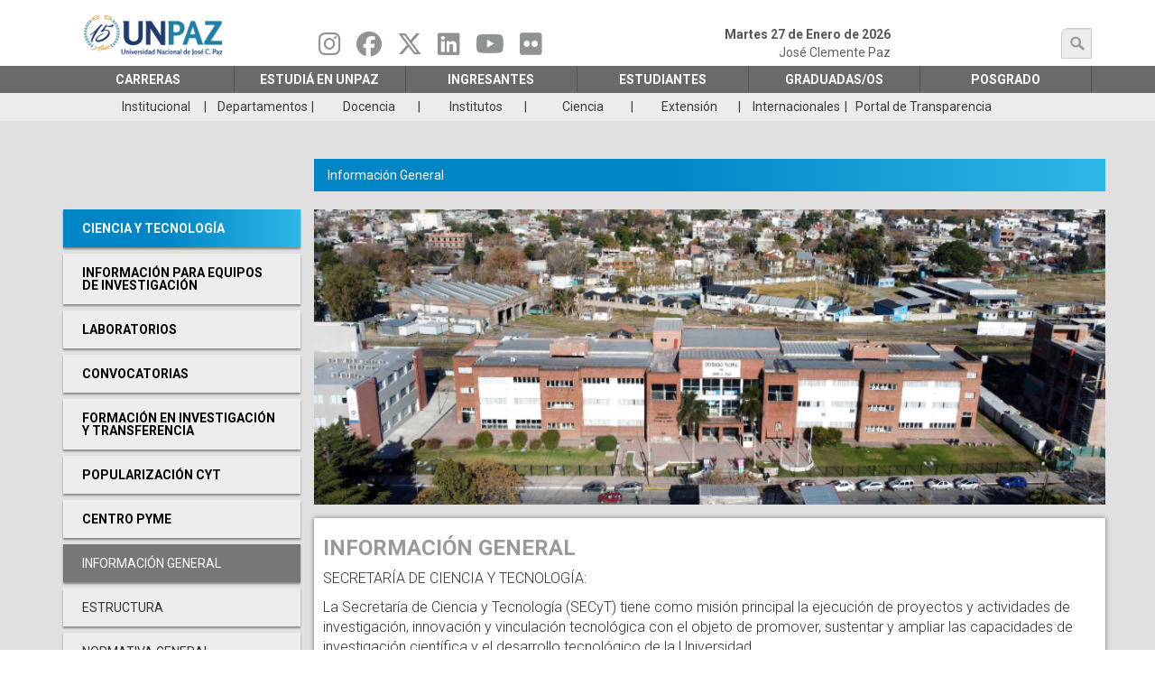

--- FILE ---
content_type: text/html; charset=UTF-8
request_url: https://www.unpaz.edu.ar/index.php/node/3106?language_content_entity=en
body_size: 36894
content:


<!-- THEME DEBUG -->
<!-- THEME HOOK: 'html' -->
<!-- FILE NAME SUGGESTIONS:
   ▪️ html--node--3106.html.twig
   ▪️ html--node--%.html.twig
   ▪️ html--node.html.twig
   ✅ html.html.twig
-->
<!-- 💡 BEGIN CUSTOM TEMPLATE OUTPUT from 'themes/bootstrap_subtheme/templates/system/html.html.twig' -->
<!DOCTYPE html>
<html  lang="es" dir="ltr">
  <head>
    <meta charset="utf-8" />
<script async src="https://www.googletagmanager.com/gtag/js?id=G-FJEXLFKS2T"></script>
<script>window.dataLayer = window.dataLayer || [];function gtag(){dataLayer.push(arguments)};gtag("js", new Date());gtag("set", "developer_id.dMDhkMT", true);gtag("config", "G-FJEXLFKS2T", {"groups":"default","page_placeholder":"PLACEHOLDER_page_location"});</script>
<meta name="Generator" content="Drupal 10 (https://www.drupal.org)" />
<meta name="MobileOptimized" content="width" />
<meta name="HandheldFriendly" content="true" />
<meta name="viewport" content="width=device-width, initial-scale=1, maximum-scale=1, user-scalable=no" />
<link rel="icon" href="/sites/default/files/unpaz-favicon.ico" type="image/vnd.microsoft.icon" />
<link rel="alternate" hreflang="es" href="https://www.unpaz.edu.ar/index.php/cyt?language_content_entity=es" />
<link rel="canonical" href="https://www.unpaz.edu.ar/index.php/cyt?language_content_entity=es" />
<link rel="shortlink" href="https://www.unpaz.edu.ar/index.php/node/3106?language_content_entity=es" />
<script>window.a2a_config=window.a2a_config||{};a2a_config.callbacks=[];a2a_config.overlays=[];a2a_config.templates={};</script>

    <title>Información general | Universidad Nacional de José C. Paz</title>
    <meta name="description" content="UNPAZ">
    <link rel="stylesheet" media="all" href="/sites/default/files/css/css_OtVv9QM5d2S_rEDo1vsbgGd1FoGtMQFVdgfH9b5cfCk.css?delta=0&amp;language=es&amp;theme=bootstrap_subtheme&amp;include=[base64]" />
<link rel="stylesheet" media="all" href="//cdnjs.cloudflare.com/ajax/libs/font-awesome/6.6.0/css/all.min.css" />
<link rel="stylesheet" media="all" href="/sites/default/files/css/css_SGgk11wIHNCKFsm16P0lfM9nvtDYwHrwqU_h5hyIqyM.css?delta=2&amp;language=es&amp;theme=bootstrap_subtheme&amp;include=[base64]" />
<link rel="stylesheet" media="all" href="/sites/default/files/css/css_mIwH1WIuK0-JuEL1Z_s2Dl4kMzh9qdBPgOfVESZcGUE.css?delta=3&amp;language=es&amp;theme=bootstrap_subtheme&amp;include=[base64]" />

    
  </head>
  <body class="path-node page-node-type-articulos-para-secciones has-glyphicons">
    <a href="#main-content" class="visually-hidden focusable skip-link">
      Pasar al contenido principal
    </a>
    
    

<!-- THEME DEBUG -->
<!-- THEME HOOK: 'off_canvas_page_wrapper' -->
<!-- BEGIN OUTPUT from 'core/modules/system/templates/off-canvas-page-wrapper.html.twig' -->
  <div class="dialog-off-canvas-main-canvas" data-off-canvas-main-canvas>
    

<!-- THEME DEBUG -->
<!-- THEME HOOK: 'page' -->
<!-- FILE NAME SUGGESTIONS:
   ▪️ page--node--3106.html.twig
   ✅ page--node--%.html.twig
   ▪️ page--node.html.twig
   ▪️ page.html.twig
-->
<!-- 💡 BEGIN CUSTOM TEMPLATE OUTPUT from 'themes/bootstrap_subtheme/templates/system/page--node--%.html.twig' -->
          <header class="navbar navbar-default" id="navbar" role="banner">
              <div class="">
            <div class="navbar-header container">
        

<!-- THEME DEBUG -->
<!-- THEME HOOK: 'region' -->
<!-- FILE NAME SUGGESTIONS:
   ▪️ region--navigation.html.twig
   ✅ region.html.twig
-->
<!-- BEGIN OUTPUT from 'themes/contrib/bootstrap/templates/system/region.html.twig' -->
  <div class="region region-navigation">
    

<!-- THEME DEBUG -->
<!-- THEME HOOK: 'block' -->
<!-- FILE NAME SUGGESTIONS:
   ▪️ block--bootstrap-subtheme-branding.html.twig
   ✅ block--system-branding-block.html.twig
   ▪️ block--system.html.twig
   ▪️ block.html.twig
-->
<!-- 💡 BEGIN CUSTOM TEMPLATE OUTPUT from 'themes/bootstrap_subtheme/templates/block/block--system-branding-block.html.twig' -->
   
    <a class="logo navbar-btn pull-left col-xs-12 col-sm-3" href="/" title="Home" rel="home" data-spy="affix" data-offset-top="120">
      <img class="col-xs-12 col-sm-12" src="/sites/default/files/unpaz_logo_15.png" alt="Home" />
    </a>
        
<!-- END CUSTOM TEMPLATE OUTPUT from 'themes/bootstrap_subtheme/templates/block/block--system-branding-block.html.twig' -->



<!-- THEME DEBUG -->
<!-- THEME HOOK: 'block' -->
<!-- FILE NAME SUGGESTIONS:
   ▪️ block--socialmedialinks.html.twig
   ✅ block--social-media-links-block.html.twig
   ▪️ block--social-media-links.html.twig
   ▪️ block.html.twig
-->
<!-- 💡 BEGIN CUSTOM TEMPLATE OUTPUT from 'themes/bootstrap_subtheme/templates/block/block--social-media-links-block.html.twig' -->
<section id="block-socialmedialinks" class="block-social-media-links block col-sm-4 block-social-media-links-block clearfix">
  
    

      

<!-- THEME DEBUG -->
<!-- THEME HOOK: 'social_media_links_platforms' -->
<!-- BEGIN OUTPUT from 'modules/social_media_links/templates/social-media-links-platforms.html.twig' -->


<ul class="social-media-links--platforms platforms inline horizontal">
      <li>
      <a class="social-media-link-icon--instagram" href="https://www.instagram.com/unpaz_oficial"  target="_blank" aria-label="Seguinos en Instagram" title="Seguinos en Instagram" >
        <span class='fab fa-instagram fa-2x'></span>
      </a>

          </li>
      <li>
      <a class="social-media-link-icon--facebook" href="https://www.facebook.com/unpaz"  target="_blank" aria-label="Seguinos en Facebook" title="Seguinos en Facebook" >
        <span class='fab fa-facebook fa-2x'></span>
      </a>

          </li>
      <li>
      <a class="social-media-link-icon--twitter" href="https://x.com/UNPAZ_Oficial"  target="_blank" aria-label="Seguinos en Twitter" title="Seguinos en Twitter" >
        <span class='fab fa-x-twitter fa-2x'></span>
      </a>

          </li>
      <li>
      <a class="social-media-link-icon--linkedin" href="https://www.linkedin.com/school/universidad-nacional-de-josé-clemente-paz-unpaz-/"  target="_blank" aria-label="Seguinos en Linkedin" title="Seguinos en Linkedin" >
        <span class='fab fa-linkedin fa-2x'></span>
      </a>

          </li>
      <li>
      <a class="social-media-link-icon--youtube" href="https://www.youtube.com/c/unpazcanaloficial/videos"  target="_blank" aria-label="Seguinos en Youtube" title="Seguinos en Youtube" >
        <span class='fab fa-youtube fa-2x'></span>
      </a>

          </li>
      <li>
      <a class="social-media-link-icon--flickr" href="https://www.flickr.com/photos/148959300@N02"  target="_blank" aria-label="Seguinos en Flickr" title="Seguinos en Flickr" >
        <span class='fab fa-flickr fa-2x'></span>
      </a>

          </li>
  </ul>

<!-- END OUTPUT from 'modules/social_media_links/templates/social-media-links-platforms.html.twig' -->


  </section>


<!-- END CUSTOM TEMPLATE OUTPUT from 'themes/bootstrap_subtheme/templates/block/block--social-media-links-block.html.twig' -->



<!-- THEME DEBUG -->
<!-- THEME HOOK: 'block' -->
<!-- FILE NAME SUGGESTIONS:
   ▪️ block--formulariodebusqueda.html.twig
   ✅ block--search-form-block.html.twig
   ▪️ block--search.html.twig
   ▪️ block.html.twig
-->
<!-- 💡 BEGIN CUSTOM TEMPLATE OUTPUT from 'themes/bootstrap_subtheme/templates/block/block--search-form-block.html.twig' -->
<div class="search-block-form block col-sm-3 search-primary block-search block-search-form-block" data-drupal-selector="search-block-form" id="block-formulariodebusqueda" role="search" data-spy="affix" data-offset-top="130">
  
    
      

<!-- THEME DEBUG -->
<!-- THEME HOOK: 'form' -->
<!-- BEGIN OUTPUT from 'core/modules/system/templates/form.html.twig' -->
<form action="/busquedas-avanzadas" method="get" id="search-block-form" accept-charset="UTF-8">
  

<!-- THEME DEBUG -->
<!-- THEME HOOK: 'form_element' -->
<!-- 💡 BEGIN CUSTOM TEMPLATE OUTPUT from 'themes/bootstrap_subtheme/templates/input/form-element.html.twig' -->
<div class="form-item js-form-item form-type-search js-form-type-search form-item-keys js-form-item-keys form-no-label form-group form-item-busqueda">
      

<!-- THEME DEBUG -->
<!-- THEME HOOK: 'form_element_label' -->
<!-- BEGIN OUTPUT from 'themes/contrib/bootstrap/templates/input/form-element-label.html.twig' -->
<label for="edit-keys" class="control-label sr-only">búsqueda</label>
<!-- END OUTPUT from 'themes/contrib/bootstrap/templates/input/form-element-label.html.twig' -->


  
  
  

<!-- THEME DEBUG -->
<!-- THEME HOOK: 'input__search' -->
<!-- FILE NAME SUGGESTIONS:
   ▪️ input--search.html.twig
   ✅ input--form-control--search.html.twig
   ▪️ input--form-control.html.twig
   ▪️ input.html.twig
-->
<!-- 💡 BEGIN CUSTOM TEMPLATE OUTPUT from 'themes/bootstrap_subtheme/templates/input/input--form-control--search.html.twig' -->
<div class="input-group"><input title="Escriba lo que quiere buscar." data-drupal-selector="edit-keys" class="form-search form-control jeg-search" placeholder="búsqueda" type="search" id="edit-keys" name="keys" value="" size="15" maxlength="128" data-toggle="tooltip" /><span class="input-group-btn"><!-- THEME DEBUG --><!-- THEME HOOK: 'input__submit' --><!-- FILE NAME SUGGESTIONS:
   ▪️ input--submit.html.twig
   ✅ input--button--submit.html.twig
   ▪️ input--button.html.twig
   ▪️ input.html.twig
--><!-- 💡 BEGIN CUSTOM TEMPLATE OUTPUT from 'themes/bootstrap_subtheme/templates/input/input--button--submit.html.twig' --><button type="submit" value="búsqueda" class="button js-form-submit form-submit btn-primary btn btn-submit icon-only"><span class="sr-only">búsqueda</span><span class="icon glyphicon glyphicon-search" aria-hidden="true"></span></button><!-- END CUSTOM TEMPLATE OUTPUT from 'themes/bootstrap_subtheme/templates/input/input--button--submit.html.twig' --></span></div>
<!-- END CUSTOM TEMPLATE OUTPUT from 'themes/bootstrap_subtheme/templates/input/input--form-control--search.html.twig' -->



  
  
  </div>

<!-- END CUSTOM TEMPLATE OUTPUT from 'themes/bootstrap_subtheme/templates/input/form-element.html.twig' -->



<!-- THEME DEBUG -->
<!-- THEME HOOK: 'container' -->
<!-- BEGIN OUTPUT from 'themes/contrib/bootstrap/templates/system/container.html.twig' -->
<div class="form-actions form-group js-form-wrapper form-wrapper" data-drupal-selector="edit-actions" id="edit-actions"></div>

<!-- END OUTPUT from 'themes/contrib/bootstrap/templates/system/container.html.twig' -->


</form>

<!-- END OUTPUT from 'core/modules/system/templates/form.html.twig' -->


  </div>

<!-- END CUSTOM TEMPLATE OUTPUT from 'themes/bootstrap_subtheme/templates/block/block--search-form-block.html.twig' -->


  </div>

<!-- END OUTPUT from 'themes/contrib/bootstrap/templates/system/region.html.twig' -->


        <span class="header-fecha">
          Martes 27 de Enero de 2026
          <p>José Clemente Paz</p>
        </span>
      </div>
      <div class="navigation-main">
        

<!-- THEME DEBUG -->
<!-- THEME HOOK: 'region' -->
<!-- FILE NAME SUGGESTIONS:
   ▪️ region--navigation-main.html.twig
   ✅ region.html.twig
-->
<!-- BEGIN OUTPUT from 'themes/contrib/bootstrap/templates/system/region.html.twig' -->
  <div class="region region-navigation-main">
    

<!-- THEME DEBUG -->
<!-- THEME HOOK: 'block' -->
<!-- FILE NAME SUGGESTIONS:
   ▪️ block--mainmenu.html.twig
   ✅ block--superfish--main.html.twig
   ▪️ block--superfish.html.twig
   ▪️ block.html.twig
-->
<!-- 💡 BEGIN CUSTOM TEMPLATE OUTPUT from 'themes/bootstrap_subtheme/templates/block/block--superfish--main.html.twig' -->
<section id="block-mainmenu" class="block block-superfish block-superfishmain clearfix container" data-spy="affix" data-offset-top="120">
  
    

      

<!-- THEME DEBUG -->
<!-- THEME HOOK: 'superfish' -->
<!-- BEGIN OUTPUT from 'modules/superfish/templates/superfish.html.twig' -->

<ul id="superfish-main" class="menu sf-menu sf-main sf-horizontal sf-style-white" role="menu" aria-label="Menú">
  

<!-- THEME DEBUG -->
<!-- THEME HOOK: 'superfish_menu_items' -->
<!-- BEGIN OUTPUT from 'modules/superfish/templates/superfish-menu-items.html.twig' -->


            
  <li id="main-menu-link-content1db7afaf-d59a-4797-b211-f71759860316" class="sf-depth-1 menuparent sf-first" role="none">
    
          <a href="" rel="noreferrer" class="sf-depth-1 menuparent" role="menuitem" aria-haspopup="true" aria-expanded="false">Carreras</a>
    
    
    
              <ul role="menu">
      
      

<!-- THEME DEBUG -->
<!-- THEME HOOK: 'superfish_menu_items' -->
<!-- BEGIN OUTPUT from 'modules/superfish/templates/superfish-menu-items.html.twig' -->


            
  <li id="main-menu-link-content59b3df8c-1495-4f73-a9e6-d8ad4700f34a" class="sf-depth-2 menuparent sf-first" role="none">
    
          <span class="sf-depth-2 menuparent nolink" role="menuitem" aria-haspopup="true" aria-expanded="false">DEPARTAMENTO DE CIENCIAS JURÍDICAS Y SOCIALES</span>
    
    
    
              <ul role="menu">
      
      

<!-- THEME DEBUG -->
<!-- THEME HOOK: 'superfish_menu_items' -->
<!-- BEGIN OUTPUT from 'modules/superfish/templates/superfish-menu-items.html.twig' -->


  
  <li id="main-menu-link-content1c78e340-3370-4924-96ab-2b844c80fd76" class="sf-depth-3 sf-no-children sf-first" role="none">
    
          <a href="/index.php/abogacia" rel="noreferrer" target="_self" class="sf-depth-3" role="menuitem">Abogacía</a>
    
    
    
    
      </li>


  
  <li id="main-menu-link-contenta096b228-b834-442f-a2c2-83c7f58fa21f" class="sf-depth-3 sf-no-children" role="none">
    
          <a href="/index.php/gestiongubernamental" rel="noreferrer" target="_self" class="sf-depth-3" role="menuitem">Lic. en Gestión Gubernamental</a>
    
    
    
    
      </li>


  
  <li id="main-menu-link-content861d38a5-6175-49b1-8eea-1f05818471d7" class="sf-depth-3 sf-no-children sf-last" role="none">
    
          <a href="/index.php/trabajosocial" rel="noreferrer" target="_self" class="sf-depth-3" role="menuitem">Lic. en Trabajo Social</a>
    
    
    
    
      </li>


<!-- END OUTPUT from 'modules/superfish/templates/superfish-menu-items.html.twig' -->



              </ul>
      
    
    
      </li>


            
  <li id="main-menu-link-contenta091fd9a-e14a-46fa-9755-e82aa17cab2f" class="sf-depth-2 menuparent" role="none">
    
          <span rel="noopener" class="sf-depth-2 menuparent nolink" role="menuitem" aria-haspopup="true" aria-expanded="false">DEPARTAMENTO DE CIENCIAS DE LA SALUD Y EL DEPORTE</span>
    
    
    
              <ul role="menu">
      
      

<!-- THEME DEBUG -->
<!-- THEME HOOK: 'superfish_menu_items' -->
<!-- BEGIN OUTPUT from 'modules/superfish/templates/superfish-menu-items.html.twig' -->


  
  <li id="main-menu-link-contentb62becc7-48e9-42e1-b502-838701236acc" class="sf-depth-3 sf-no-children sf-first" role="none">
    
          <a href="/index.php/medicina" rel="noopener" class="sf-depth-3" role="menuitem">Medicina</a>
    
    
    
    
      </li>


  
  <li id="main-menu-link-content4b6dc424-360f-4211-b77a-a5ed86d41964" class="sf-depth-3 sf-no-children" role="none">
    
          <a href="/index.php/enfermeria" rel="noreferrer" target="_self" class="sf-depth-3" role="menuitem">Lic. en Enfermería</a>
    
    
    
    
      </li>


  
  <li id="main-menu-link-contentf404a2bf-fe38-4ac9-8acb-a109a2f74b63" class="sf-depth-3 sf-no-children" role="none">
    
          <a href="/index.php/instrumentacionquirurgica" rel="noopener" target="_self" class="sf-depth-3" role="menuitem">Lic. en Instrumentación Quirúrgica</a>
    
    
    
    
      </li>


  
  <li id="main-menu-link-content91c4997f-b290-407e-a504-7fc9acd45e7e" class="sf-depth-3 sf-no-children" role="none">
    
          <a href="/index.php/bioimagenes" rel="noreferrer" target="_self" class="sf-depth-3" role="menuitem">Lic. en Producción de Bioimagenes</a>
    
    
    
    
      </li>


  
  <li id="main-menu-link-content07e8c380-8f7e-41bd-8e2e-bc24ac84c96f" class="sf-depth-3 sf-no-children" role="none">
    
          <a href="/index.php/puef" rel="noreferrer" target="_self" class="sf-depth-3" role="menuitem">Prof. Universitario en Educación Física</a>
    
    
    
    
      </li>


  
  <li id="main-menu-link-content33705691-bdbc-4f32-99a7-5a055bee4c0c" class="sf-depth-3 sf-no-children" role="none">
    
          <a href="/index.php/puericultura-y-crianza" rel="noopener" class="sf-depth-3" role="menuitem">TECNICATURA UNIVERSITARIA EN PUERICULTURA Y CRIANZA</a>
    
    
    
    
      </li>


  
  <li id="main-menu-link-contentde2d8631-0332-44b0-99d4-8b4f9f3805ab" class="sf-depth-3 sf-no-children sf-last" role="none">
    
          <a href="/index.php/informaticaaplicada" rel="noreferrer" target="_self" class="sf-depth-3" role="menuitem">Tec. Universitaria en Informática Aplicada a la Salud</a>
    
    
    
    
      </li>


<!-- END OUTPUT from 'modules/superfish/templates/superfish-menu-items.html.twig' -->



              </ul>
      
    
    
      </li>


            
  <li id="main-menu-link-content5be464b2-97d5-4f54-abb0-0e3ea59c2b3e" class="sf-depth-2 menuparent" role="none">
    
          <span rel="noreferrer" target="_self" class="sf-depth-2 menuparent nolink" role="menuitem" aria-haspopup="true" aria-expanded="false">DEPARTAMENTO DE ECONOMÍA, PRODUCCIÓN E INNOVACIÓN TECNOLÓGICA</span>
    
    
    
              <ul role="menu">
      
      

<!-- THEME DEBUG -->
<!-- THEME HOOK: 'superfish_menu_items' -->
<!-- BEGIN OUTPUT from 'modules/superfish/templates/superfish-menu-items.html.twig' -->


  
  <li id="main-menu-link-content8f22139e-9a1e-4507-ad85-dc9c489aeb22" class="sf-depth-3 sf-no-children sf-first" role="none">
    
          <a href="/index.php/administracion" rel="noreferrer" target="_self" class="sf-depth-3" role="menuitem">Lic. en Administración</a>
    
    
    
    
      </li>


  
  <li id="main-menu-link-contentf69e4b87-efb6-48cd-8e1e-8f5b6646943a" class="sf-depth-3 sf-no-children" role="none">
    
          <a href="/index.php/biotecnologia" rel="noopener" class="sf-depth-3" role="menuitem">Lic. en Biotecnología</a>
    
    
    
    
      </li>


  
  <li id="main-menu-link-contentf5bda27a-bbd5-4707-b23d-1090b80558bb" class="sf-depth-3 sf-no-children" role="none">
    
          <a href="/index.php/gestiontecnologias" rel="noreferrer" target="_self" class="sf-depth-3" role="menuitem">Lic. en Gestión de Tecnologías de la Información</a>
    
    
    
    
      </li>


  
  <li id="main-menu-link-content8a227afc-9b4b-4fa9-b7f6-f54637e6f93a" class="sf-depth-3 sf-no-children" role="none">
    
          <a href="/index.php/produccionaudiovisual" rel="noreferrer" target="_self" class="sf-depth-3" role="menuitem">Lic. en Producción y Gestión Audiovisual</a>
    
    
    
    
      </li>


  
  <li id="main-menu-link-contentcff47bf9-205b-41a7-95dc-ed75edd387ed" class="sf-depth-3 sf-no-children" role="none">
    
          <a href="/index.php/desarrollovideojuegos" rel="noreferrer" target="_self" class="sf-depth-3" role="menuitem">Lic. en Producción y Desarrollo de Videojuegos</a>
    
    
    
    
      </li>


  
  <li id="main-menu-link-contentac56a8b3-da7e-4ad3-9d26-1ac251eb6de9" class="sf-depth-3 sf-no-children" role="none">
    
          <a href="/index.php/tecnologiaindustrial" rel="noreferrer" target="_self" class="sf-depth-3" role="menuitem">Tec. Universitaria en Tecnologías Industriales</a>
    
    
    
    
      </li>


  
  <li id="main-menu-link-contenta6857cc6-b0fe-4d96-b0b6-3b582f58ee76" class="sf-depth-3 sf-no-children" role="none">
    
          <a href="/index.php/comercioelectronico" rel="noreferrer" target="_self" class="sf-depth-3" role="menuitem">Tec. Universitaria en Comercio Electrónico</a>
    
    
    
    
      </li>


  
  <li id="main-menu-link-content0e6f0762-026f-475a-99e7-04a111c589a0" class="sf-depth-3 sf-no-children" role="none">
    
          <a href="/index.php/informatica" rel="noopener" class="sf-depth-3" role="menuitem">Ingeniería en informática</a>
    
    
    
    
      </li>


<!-- END OUTPUT from 'modules/superfish/templates/superfish-menu-items.html.twig' -->



              </ul>
      
    
    
      </li>


            
  <li id="main-menu-link-contentf67c9d44-ea26-4dfb-871c-250aeedd3875" class="sf-depth-2 menuparent" role="none">
    
          <span rel="noreferrer" class="sf-depth-2 menuparent nolink" role="menuitem" aria-haspopup="true" aria-expanded="false">RECTORADO</span>
    
    
    
              <ul role="menu">
      
      

<!-- THEME DEBUG -->
<!-- THEME HOOK: 'superfish_menu_items' -->
<!-- BEGIN OUTPUT from 'modules/superfish/templates/superfish-menu-items.html.twig' -->


  
  <li id="main-menu-link-content74012307-429f-415a-8e08-609bc637177e" class="sf-depth-3 sf-no-children sf-first" role="none">
    
          <a href="/index.php/profingles" rel="noreferrer" target="_self" class="sf-depth-3" role="menuitem">Prof. Universitario de Inglés</a>
    
    
    
    
      </li>


  
  <li id="main-menu-link-content8a17e3d0-87e3-487b-9c9a-e7c52ef3182c" class="sf-depth-3 sf-no-children" role="none">
    
          <a href="/index.php/educacionespecial1" rel="noreferrer" target="_self" class="sf-depth-3" role="menuitem">Prof. Universitario de Educación Especial con Orientación en sordos e hipoacúsicos</a>
    
    
    
    
      </li>


  
  <li id="main-menu-link-content23b3357f-af7f-4dae-aeef-86c00c9941b6" class="sf-depth-3 sf-no-children" role="none">
    
          <a href="/index.php/educacionespecial2" rel="noreferrer" target="_self" class="sf-depth-3" role="menuitem">Prof. Universitario de Educación Especial con Orientación en ciegos y disminuidos visuales</a>
    
    
    
    
      </li>


  
  <li id="main-menu-link-content42688938-008e-40de-a070-239c141dfa9c" class="sf-depth-3 sf-no-children sf-last" role="none">
    
          <a href="/index.php/educacion-profesional" rel="noopener" class="sf-depth-3" role="menuitem">Tecnicatura Universitaria en Educación Profesional</a>
    
    
    
    
      </li>


<!-- END OUTPUT from 'modules/superfish/templates/superfish-menu-items.html.twig' -->



              </ul>
      
    
    
      </li>


            
  <li id="main-menu-link-contenta99f0d59-f7d9-4264-bbf7-90cdcb0490ae" class="sf-depth-2 menuparent sf-last" role="none">
    
          <span rel="noreferrer" target="_self" class="sf-depth-2 menuparent nolink" role="menuitem" aria-haspopup="true" aria-expanded="false">Posgrado</span>
    
    
    
              <ul role="menu">
      
      

<!-- THEME DEBUG -->
<!-- THEME HOOK: 'superfish_menu_items' -->
<!-- BEGIN OUTPUT from 'modules/superfish/templates/superfish-menu-items.html.twig' -->


  
  <li id="main-menu-link-content9456a132-1867-4e36-8fac-c88c84990539" class="sf-depth-3 sf-no-children sf-first sf-last" role="none">
    
          <a href="/index.php/posgrado" rel="noreferrer" target="_self" class="sf-depth-3" role="menuitem">Ingresá aquí para más información</a>
    
    
    
    
      </li>


<!-- END OUTPUT from 'modules/superfish/templates/superfish-menu-items.html.twig' -->



              </ul>
      
    
    
      </li>


<!-- END OUTPUT from 'modules/superfish/templates/superfish-menu-items.html.twig' -->



              </ul>
      
    
    
      </li>


            
  <li id="main-menu-link-contenta7d55bfa-e44c-4180-a3e6-2dfee85fb595" class="sf-depth-1 menuparent" role="none">
    
          <a href="" class="sf-depth-1 menuparent" role="menuitem" aria-haspopup="true" aria-expanded="false">ESTUDIÁ EN UNPAZ</a>
    
    
    
              <ul role="menu">
      
      

<!-- THEME DEBUG -->
<!-- THEME HOOK: 'superfish_menu_items' -->
<!-- BEGIN OUTPUT from 'modules/superfish/templates/superfish-menu-items.html.twig' -->


  
  <li id="main-menu-link-content98812955-852c-4a77-97bb-41769e23a0d5" class="sf-depth-2 sf-no-children sf-first" role="none">
    
          <a href="/index.php/carreras" rel="noreferrer" target="_self" class="sf-depth-2" role="menuitem">Carreras UNPAZ</a>
    
    
    
    
      </li>


            
  <li id="main-menu-link-content8300bb26-2f55-4be6-a332-4d879f6b1d5e" class="sf-depth-2 menuparent" role="none">
    
          <a href="/index.php/estudiaenunpaz" rel="noopener" class="sf-depth-2 menuparent" role="menuitem" aria-haspopup="true" aria-expanded="false">INGRESO 2026</a>
    
    
    
              <ul role="menu">
      
      

<!-- THEME DEBUG -->
<!-- THEME HOOK: 'superfish_menu_items' -->
<!-- BEGIN OUTPUT from 'modules/superfish/templates/superfish-menu-items.html.twig' -->


  
  <li id="main-menu-link-content637b4a2f-0783-4748-ba95-338826f06ac8" class="sf-depth-3 sf-no-children sf-first" role="none">
    
          <a href="/index.php/estudiaenunpaz" class="sf-depth-3" role="menuitem">Información General</a>
    
    
    
    
      </li>


  
  <li id="main-menu-link-content5f70794a-b952-4cc0-ac94-36db1dd7a0a6" class="sf-depth-3 sf-no-children" role="none">
    
          <a href="/index.php/node/2567" class="sf-depth-3" role="menuitem">Preguntas Frecuentes</a>
    
    
    
    
      </li>


<!-- END OUTPUT from 'modules/superfish/templates/superfish-menu-items.html.twig' -->



              </ul>
      
    
    
      </li>


  
  <li id="main-menu-link-content0f525af4-be44-4cc9-937f-dd5c40e8ef29" class="sf-depth-2 sf-no-children" role="none">
    
          <a href="/index.php/calendario-ciu" rel="noopener" class="sf-depth-2" role="menuitem">Calendario Académico</a>
    
    
    
    
      </li>


  
  <li id="main-menu-link-content71fe0787-1829-44f1-a037-bbaa73b8e18c" class="sf-depth-2 sf-no-children" role="none">
    
          <a href="/index.php/vinculacion-con-escuelas" rel="noopener" class="sf-depth-2" role="menuitem">Vinculación con escuelas</a>
    
    
    
    
      </li>


  
  <li id="main-menu-link-contentc62f136b-18b2-4d0c-bca4-32c97802a776" class="sf-depth-2 sf-no-children" role="none">
    
          <a href="/index.php/reglamento-codigo" rel="noopener" class="sf-depth-2" role="menuitem">RÉGIMEN GRAL DE ESTUDIOS Y CÓD. DE CONVIVENCIA</a>
    
    
    
    
      </li>


  
  <li id="main-menu-link-content98dee430-d090-445d-88d2-2e7a633b2b4f" class="sf-depth-2 sf-no-children" role="none">
    
          <a href="/index.php/orientacion-y-accesibilidad" class="sf-depth-2" role="menuitem">Orientación y Accesibilidad</a>
    
    
    
    
      </li>


  
  <li id="main-menu-link-content4425471c-732d-40a6-b7b0-cede20bf4f86" class="sf-depth-2 sf-no-children sf-last" role="none">
    
          <a href="/index.php/mayoresde25" class="sf-depth-2" role="menuitem">Mayores de 25 sin secundario</a>
    
    
    
    
      </li>


<!-- END OUTPUT from 'modules/superfish/templates/superfish-menu-items.html.twig' -->



              </ul>
      
    
    
      </li>


            
  <li id="main-menu-link-content84f50e11-3f6d-4b4b-94fc-c5836dd2a8d3" class="sf-depth-1 menuparent" role="none">
    
          <a href="" rel="noreferrer" class="sf-depth-1 menuparent" role="menuitem" aria-haspopup="true" aria-expanded="false">Ingresantes</a>
    
    
    
              <ul role="menu">
      
      

<!-- THEME DEBUG -->
<!-- THEME HOOK: 'superfish_menu_items' -->
<!-- BEGIN OUTPUT from 'modules/superfish/templates/superfish-menu-items.html.twig' -->


  
  <li id="main-menu-link-contente971825c-a665-49c6-8b38-12a5ab35509b" class="sf-depth-2 sf-no-children sf-first" role="none">
    
          <a href="/index.php/calendario-ciu" rel="noreferrer" target="_self" class="sf-depth-2" role="menuitem">Calendario Académico</a>
    
    
    
    
      </li>


            
  <li id="main-menu-link-content9249aea1-e684-47fe-9ef6-268d5627bac7" class="sf-depth-2 menuparent" role="none">
    
          <a href="/index.php/estudiaenunpaz" class="sf-depth-2 menuparent" role="menuitem" aria-haspopup="true" aria-expanded="false">Ciclo de Inicio Universitario</a>
    
    
    
              <ul role="menu">
      
      

<!-- THEME DEBUG -->
<!-- THEME HOOK: 'superfish_menu_items' -->
<!-- BEGIN OUTPUT from 'modules/superfish/templates/superfish-menu-items.html.twig' -->


  
  <li id="main-menu-link-content86c21f4d-c48a-4ade-8824-39d3399f0fe9" class="sf-depth-3 sf-no-children sf-first" role="none">
    
          <a href="/index.php/estudiaenunpaz" rel="noreferrer" target="_self" class="sf-depth-3" role="menuitem">Información General</a>
    
    
    
    
      </li>


  
  <li id="main-menu-link-content061cf885-dc97-43b6-a14f-f0c9fc9fa08b" class="sf-depth-3 sf-no-children" role="none">
    
          <a href="/index.php/node/2567" rel="noreferrer" target="_self" class="sf-depth-3" role="menuitem">Preguntas Frecuentes</a>
    
    
    
    
      </li>


<!-- END OUTPUT from 'modules/superfish/templates/superfish-menu-items.html.twig' -->



              </ul>
      
    
    
      </li>


  
  <li id="main-menu-link-contentb0ab14c6-85d4-4c90-b4bc-f767c3249c8d" class="sf-depth-2 sf-no-children" role="none">
    
          <a href="/index.php/guia-para-ingresantes" class="sf-depth-2" role="menuitem">GUÍA PARA INGRESANTES</a>
    
    
    
    
      </li>


  
  <li id="main-menu-link-contentee85394a-431c-4ede-b924-c9fa4bb5533e" class="sf-depth-2 sf-no-children" role="none">
    
          <a href="/index.php/reglamento-codigo" rel="noreferrer" target="_self" class="sf-depth-2" role="menuitem">RÉGIMEN GRAL DE ESTUDIOS Y CÓD. DE CONVIVENCIA</a>
    
    
    
    
      </li>


  
  <li id="main-menu-link-content1c42c4e8-9808-4d09-8f9e-f496277bb732" class="sf-depth-2 sf-no-children" role="none">
    
          <a href="/index.php/orientacion-y-accesibilidad" rel="noreferrer" target="_self" class="sf-depth-2" role="menuitem">Orientación y Accesibilidad</a>
    
    
    
    
      </li>


  
  <li id="main-menu-link-content6127cd04-f40c-458a-bbd4-8136fa5fd0d6" class="sf-depth-2 sf-no-children sf-last" role="none">
    
          <a href="/index.php/mayoresde25" rel="noreferrer" target="_self" class="sf-depth-2" role="menuitem">Mayores de 25 sin secundario</a>
    
    
    
    
      </li>


<!-- END OUTPUT from 'modules/superfish/templates/superfish-menu-items.html.twig' -->



              </ul>
      
    
    
      </li>


            
  <li id="main-menu-link-content81917c5b-910f-4789-9b35-5018b1070ef6" class="sf-depth-1 menuparent" role="none">
    
          <a href="" class="sf-depth-1 menuparent" role="menuitem" aria-haspopup="true" aria-expanded="false">Estudiantes</a>
    
    
    
              <ul role="menu">
      
      

<!-- THEME DEBUG -->
<!-- THEME HOOK: 'superfish_menu_items' -->
<!-- BEGIN OUTPUT from 'modules/superfish/templates/superfish-menu-items.html.twig' -->


  
  <li id="main-menu-link-content85b55eec-00cb-43d3-8c9d-61bbfd7db6f5" class="sf-depth-2 sf-no-children sf-first" role="none">
    
          <a href="/index.php/calendario-academico" class="sf-depth-2" role="menuitem">Calendario Académico</a>
    
    
    
    
      </li>


            
  <li id="main-menu-link-content6f0cfee2-88c7-4f0e-b1ec-f167f44f1429" class="sf-depth-2 menuparent" role="none">
    
          <a href="/index.php/cursada" class="sf-depth-2 menuparent" role="menuitem" aria-haspopup="true" aria-expanded="false">Inscripciones / Cursada</a>
    
    
    
              <ul role="menu">
      
      

<!-- THEME DEBUG -->
<!-- THEME HOOK: 'superfish_menu_items' -->
<!-- BEGIN OUTPUT from 'modules/superfish/templates/superfish-menu-items.html.twig' -->


  
  <li id="main-menu-link-content0df83b8a-78d5-4c5c-af3b-ff6acdc4f517" class="sf-depth-3 sf-no-children sf-first" role="none">
    
          <a href="/index.php/cursada" class="sf-depth-3" role="menuitem">Información General</a>
    
    
    
    
      </li>


  
  <li id="main-menu-link-content15d2e72e-54dd-4953-9fc4-9b4f1e5c5ef6" class="sf-depth-3 sf-no-children sf-last" role="none">
    
          <a href="/index.php/formularioequivalencias" rel="noopener" class="sf-depth-3" role="menuitem">Formulario Equivalencias</a>
    
    
    
    
      </li>


<!-- END OUTPUT from 'modules/superfish/templates/superfish-menu-items.html.twig' -->



              </ul>
      
    
    
      </li>


            
  <li id="main-menu-link-content6dcb71e7-724a-49ef-b0bb-6f36567d9d0c" class="sf-depth-2 menuparent" role="none">
    
          <a href="/index.php/bienestar/becas" rel="noopener" class="sf-depth-2 menuparent" role="menuitem" aria-haspopup="true" aria-expanded="false">Becas</a>
    
    
    
              <ul role="menu">
      
      

<!-- THEME DEBUG -->
<!-- THEME HOOK: 'superfish_menu_items' -->
<!-- BEGIN OUTPUT from 'modules/superfish/templates/superfish-menu-items.html.twig' -->


  
  <li id="main-menu-link-content909dc7a5-1089-4978-8087-e06a373e8565" class="sf-depth-3 sf-no-children sf-first" role="none">
    
          <a href="/index.php/becas-y-pasantias" rel="noopener" class="sf-depth-3" role="menuitem">Información General</a>
    
    
    
    
      </li>


  
  <li id="main-menu-link-contentecb66bc1-b627-4687-9c0c-d20e65d5bee0" class="sf-depth-3 sf-no-children" role="none">
    
          <a href="/index.php/bienestar/becas-unpaz" class="sf-depth-3" role="menuitem">Becas Internas</a>
    
    
    
    
      </li>


  
  <li id="main-menu-link-contenteb081027-4138-4302-8302-3045aeb1e513" class="sf-depth-3 sf-no-children" role="none">
    
          <a href="/index.php/bienestar/becas-externas" rel="noopener" class="sf-depth-3" role="menuitem">Becas externas</a>
    
    
    
    
      </li>


<!-- END OUTPUT from 'modules/superfish/templates/superfish-menu-items.html.twig' -->



              </ul>
      
    
    
      </li>


  
  <li id="main-menu-link-contenteb67fe26-76aa-42d3-9467-970be8722a1b" class="sf-depth-2 sf-no-children" role="none">
    
          <a href="/index.php/pasantias" class="sf-depth-2" role="menuitem">Pasantías</a>
    
    
    
    
      </li>


  
  <li id="main-menu-link-contentd5b69ee0-1a3d-4a72-97f6-9c8acc565c63" class="sf-depth-2 sf-no-children" role="none">
    
          <a href="/index.php/ayudantias-estudiantiles" rel="noopener" class="sf-depth-2" role="menuitem">Ayudantías Estudiantiles</a>
    
    
    
    
      </li>


  
  <li id="main-menu-link-content836ad55c-d6bc-418b-b211-07579e4fe766" class="sf-depth-2 sf-no-children" role="none">
    
          <a href="/index.php/aprobacion-materias" class="sf-depth-2" role="menuitem">Tutorial aprobación de materias</a>
    
    
    
    
      </li>


  
  <li id="main-menu-link-contentcf0f9cda-24fa-444d-aeac-e8bb96cb801b" class="sf-depth-2 sf-no-children" role="none">
    
          <a href="/index.php/regimen-general-de-estudios" class="sf-depth-2" role="menuitem">RÉGIMEN GRAL DE ESTUDIOS Y CÓD. DE CONVIVENCIA</a>
    
    
    
    
      </li>


  
  <li id="main-menu-link-contentc4233cc4-2ed8-4c68-bf80-d45d355bb54d" class="sf-depth-2 sf-no-children" role="none">
    
          <a href="/index.php/orientacion-y-accesibilidad-estudiantes" rel="noopener" class="sf-depth-2" role="menuitem">Orientación y Accesibilidad</a>
    
    
    
    
      </li>


            
  <li id="main-menu-link-content3cb4fe9d-7705-4eca-a1cf-311dc8e91ec0" class="sf-depth-2 menuparent" role="none">
    
          <a href="/index.php/node/2613" class="sf-depth-2 menuparent" role="menuitem" aria-haspopup="true" aria-expanded="false">Tutorías para Estudiantes</a>
    
    
    
              <ul role="menu">
      
      

<!-- THEME DEBUG -->
<!-- THEME HOOK: 'superfish_menu_items' -->
<!-- BEGIN OUTPUT from 'modules/superfish/templates/superfish-menu-items.html.twig' -->


  
  <li id="main-menu-link-content498bbd2b-6a49-432e-ab45-eec6ca960807" class="sf-depth-3 sf-no-children sf-first" role="none">
    
          <a href="/index.php/node/2613" class="sf-depth-3" role="menuitem">Información General</a>
    
    
    
    
      </li>


  
  <li id="main-menu-link-contentdbca5033-b7f2-4c31-9b2d-00b5e85ae66a" class="sf-depth-3 sf-no-children" role="none">
    
          <a href="/index.php/agenda-del-estudiante" class="sf-depth-3" role="menuitem">AGENDA DEL ESTUDIANTE</a>
    
    
    
    
      </li>


<!-- END OUTPUT from 'modules/superfish/templates/superfish-menu-items.html.twig' -->



              </ul>
      
    
    
      </li>


  
  <li id="main-menu-link-contenta1c85a8b-85ba-485f-a2a2-2b22da7eb925" class="sf-depth-2 sf-no-children sf-last" role="none">
    
          <a href="/index.php/guia-para-estudiantes" rel="noopener" class="sf-depth-2" role="menuitem">GUÍA PARA ESTUDIANTES</a>
    
    
    
    
      </li>


<!-- END OUTPUT from 'modules/superfish/templates/superfish-menu-items.html.twig' -->



              </ul>
      
    
    
      </li>


            
  <li id="main-menu-link-content1aac82f3-55be-440e-8a95-e3c169568347" class="sf-depth-1 menuparent" role="none">
    
          <a href="" class="sf-depth-1 menuparent" role="menuitem" aria-haspopup="true" aria-expanded="false">GRADUADAS/OS</a>
    
    
    
              <ul role="menu">
      
      

<!-- THEME DEBUG -->
<!-- THEME HOOK: 'superfish_menu_items' -->
<!-- BEGIN OUTPUT from 'modules/superfish/templates/superfish-menu-items.html.twig' -->


  
  <li id="main-menu-link-contentf52a0d3d-4b6f-44a3-bf09-c8fcc136d435" class="sf-depth-2 sf-no-children sf-first" role="none">
    
          <a href="/index.php/tramite-titulo" class="sf-depth-2" role="menuitem">Tramite del título universitario</a>
    
    
    
    
      </li>


  
  <li id="main-menu-link-content78010843-4ea2-49a4-87a3-8d482b5d9fc4" class="sf-depth-2 sf-no-children" role="none">
    
          <a href="/index.php/node/4791" rel="noopener" class="sf-depth-2" role="menuitem">Empadronamiento Graduadas/os</a>
    
    
    
    
      </li>


  
  <li id="main-menu-link-contentf8e8dbab-fe98-4563-8ae5-3cd3140ea2c7" class="sf-depth-2 sf-no-children" role="none">
    
          <a href="/index.php/posgrado" class="sf-depth-2" role="menuitem">Escuela de posgrado</a>
    
    
    
    
      </li>


<!-- END OUTPUT from 'modules/superfish/templates/superfish-menu-items.html.twig' -->



              </ul>
      
    
    
      </li>


            
  <li id="main-menu-link-content6d363ad6-0046-46a4-a495-e53ea48aa5dc" class="sf-depth-1 menuparent" role="none">
    
          <a href="/index.php/posgrado" class="sf-depth-1 menuparent" role="menuitem" aria-haspopup="true" aria-expanded="false">Posgrado</a>
    
    
    
              <ul role="menu">
      
      

<!-- THEME DEBUG -->
<!-- THEME HOOK: 'superfish_menu_items' -->
<!-- BEGIN OUTPUT from 'modules/superfish/templates/superfish-menu-items.html.twig' -->


  
  <li id="main-menu-link-content6d00765c-db11-4de5-8e47-71d02a3e1941" class="sf-depth-2 sf-no-children sf-first" role="none">
    
          <a href="/index.php/ingreso-posgrado" rel="noopener" class="sf-depth-2" role="menuitem">INGRESO A POSGRADOS 2025</a>
    
    
    
    
      </li>


            
  <li id="main-menu-link-content8998f024-de25-4795-b6ce-ed1c4c8ffe7b" class="sf-depth-2 menuparent" role="none">
    
          <span rel="noopener" class="sf-depth-2 menuparent nolink" role="menuitem" aria-haspopup="true" aria-expanded="false">Doctorados</span>
    
    
    
              <ul role="menu">
      
      

<!-- THEME DEBUG -->
<!-- THEME HOOK: 'superfish_menu_items' -->
<!-- BEGIN OUTPUT from 'modules/superfish/templates/superfish-menu-items.html.twig' -->


  
  <li id="main-menu-link-contenta08262a0-e320-4f8d-b221-829c2b4112a3" class="sf-depth-3 sf-no-children sf-first" role="none">
    
          <a href="/index.php/Derecho-Penal-y-DDHH" rel="noreferrer" class="sf-depth-3" role="menuitem">DOCTORADO EN DERECHO PENAL Y DERECHOS HUMANOS</a>
    
    
    
    
      </li>


  
  <li id="main-menu-link-content29afd96f-724d-4350-9682-1c71a6be1376" class="sf-depth-3 sf-no-children" role="none">
    
          <a href="/index.php/doctorado-en-estudios-del-conurbano" rel="noopener" class="sf-depth-3" role="menuitem">Doctorado en Estudios del Conurbano - Carrera Interinstitucional</a>
    
    
    
    
      </li>


  
  <li id="main-menu-link-content497ce408-95aa-4220-8524-67db4f2dc287" class="sf-depth-3 sf-no-children sf-last" role="none">
    
          <a href="/index.php/doctorado-enfermeria" rel="noopener" class="sf-depth-3" role="menuitem">Doctorado en Ciencias de la Enfermería</a>
    
    
    
    
      </li>


<!-- END OUTPUT from 'modules/superfish/templates/superfish-menu-items.html.twig' -->



              </ul>
      
    
    
      </li>


            
  <li id="main-menu-link-content96e30b29-4122-4f21-9ce2-c9e2752ae713" class="sf-depth-2 menuparent" role="none">
    
          <span rel="noreferrer" target="_self" class="sf-depth-2 menuparent nolink" role="menuitem" aria-haspopup="true" aria-expanded="false">Maestrías</span>
    
    
    
              <ul role="menu">
      
      

<!-- THEME DEBUG -->
<!-- THEME HOOK: 'superfish_menu_items' -->
<!-- BEGIN OUTPUT from 'modules/superfish/templates/superfish-menu-items.html.twig' -->


  
  <li id="main-menu-link-contenteb908096-e5b0-46e1-b003-6989cc8e0ddb" class="sf-depth-3 sf-no-children sf-first" role="none">
    
          <a href="/index.php/politicas-vinculacion-con-china" rel="noopener" class="sf-depth-3" role="menuitem">Maestría en Políticas de Vinculación con China</a>
    
    
    
    
      </li>


  
  <li id="main-menu-link-content512cc665-2740-4e49-980c-726f278b7d36" class="sf-depth-3 sf-no-children" role="none">
    
          <a href="/index.php/derecho-procesal-penal" class="sf-depth-3" role="menuitem">Maestría en Derecho Procesal Penal</a>
    
    
    
    
      </li>


  
  <li id="main-menu-link-contentb6ced6e9-735e-4538-8991-28b36aa5eec6" class="sf-depth-3 sf-no-children" role="none">
    
          <a href="/index.php/Derecho-Administrativo" rel="noopener" class="sf-depth-3" role="menuitem">MAESTRÍA EN DERECHO ADMINISTRATIVO</a>
    
    
    
    
      </li>


  
  <li id="main-menu-link-content8991634e-20a1-4125-a93c-da7738e8d5b5" class="sf-depth-3 sf-no-children" role="none">
    
          <a href="/index.php/mdesarrolloeconomicoregional" rel="noopener" class="sf-depth-3" role="menuitem">Maestría en Desarrollo Económico Regional</a>
    
    
    
    
      </li>


  
  <li id="main-menu-link-contentbab079e3-2eed-4dcd-acd5-575cb1ecc348" class="sf-depth-3 sf-no-children" role="none">
    
          <a href="/index.php/relaciones-laborales" class="sf-depth-3" role="menuitem">MAESTRÍA EN LITIGIOS DE LAS RELACIONES LABORALES </a>
    
    
    
    
      </li>


  
  <li id="main-menu-link-contentfaafa276-929b-4087-afaf-3541589e1875" class="sf-depth-3 sf-no-children" role="none">
    
          <a href="/index.php/menpoliticaspublicasyfeminismos" rel="noopener" class="sf-depth-3" role="menuitem">Maestría en Políticas Públicas y Feminismos</a>
    
    
    
    
      </li>


  
  <li id="main-menu-link-content9425f9c4-9979-4b27-bd61-ed8c9958784b" class="sf-depth-3 sf-no-children" role="none">
    
          <a href="/index.php/gobierno-en-salud" rel="noopener" class="sf-depth-3" role="menuitem">Maestría en Estudios y Tecnologías de Gobierno en Salud</a>
    
    
    
    
      </li>


  
  <li id="main-menu-link-content7efc0782-0a56-44d2-a46f-dab495bf83a1" class="sf-depth-3 sf-no-children" role="none">
    
          <a href="/index.php/sistemas-y-servicios-de-salud" rel="noopener" class="sf-depth-3" role="menuitem">Maestría en Meso y Micro Gestión de Sistemas y Servicios de Salud</a>
    
    
    
    
      </li>


<!-- END OUTPUT from 'modules/superfish/templates/superfish-menu-items.html.twig' -->



              </ul>
      
    
    
      </li>


            
  <li id="main-menu-link-content7db9047a-7a55-498d-9e77-6e86596ab77c" class="sf-depth-2 menuparent" role="none">
    
          <span rel="noopener" class="sf-depth-2 menuparent nolink" role="menuitem" aria-haspopup="true" aria-expanded="false">Especializaciones</span>
    
    
    
              <ul role="menu">
      
      

<!-- THEME DEBUG -->
<!-- THEME HOOK: 'superfish_menu_items' -->
<!-- BEGIN OUTPUT from 'modules/superfish/templates/superfish-menu-items.html.twig' -->


  
  <li id="main-menu-link-content2da9cdb9-6120-4eae-8630-bc2d70a8901d" class="sf-depth-3 sf-no-children sf-first" role="none">
    
          <a href="/index.php/estudios-vejez" rel="noopener" class="sf-depth-3" role="menuitem">ESPECIALIZACIÓN EN ESTUDIOS SOBRE ENVEJECIMIENTO Y VEJEZ</a>
    
    
    
    
      </li>


  
  <li id="main-menu-link-contentf9fbe487-20ad-4fc2-9ec4-e5aafa60bb02" class="sf-depth-3 sf-no-children" role="none">
    
          <a href="/index.php/edocenciauniversitaria" rel="noopener" class="sf-depth-3" role="menuitem">Especialización en docencia universitaria</a>
    
    
    
    
      </li>


  
  <li id="main-menu-link-contentfe379fd0-0df4-4991-abb1-506799986aa8" class="sf-depth-3 sf-no-children" role="none">
    
          <a href="/index.php/derechodefamilias" rel="noopener" class="sf-depth-3" role="menuitem">Especialización en Derecho de las Familias, Niñez y Adolescencias</a>
    
    
    
    
      </li>


  
  <li id="main-menu-link-contentf941777a-ef28-4c37-8d03-418330cec8aa" class="sf-depth-3 sf-no-children sf-last" role="none">
    
          <a href="/index.php/Gestion-Enfermeria" class="sf-depth-3" role="menuitem">ESPECIALIZACIÓN EN POLÍTICA Y GESTIÓN DE CUIDADOS EN EL CAMPO DE LA ENFERMERÍA</a>
    
    
    
    
      </li>


<!-- END OUTPUT from 'modules/superfish/templates/superfish-menu-items.html.twig' -->



              </ul>
      
    
    
      </li>


            
  <li id="main-menu-link-content15c49b63-6194-4dd9-9d1a-c10224ce30ff" class="sf-depth-2 menuparent" role="none">
    
          <span class="sf-depth-2 menuparent nolink" role="menuitem" aria-haspopup="true" aria-expanded="false">Seminarios</span>
    
    
    
              <ul role="menu">
      
      

<!-- THEME DEBUG -->
<!-- THEME HOOK: 'superfish_menu_items' -->
<!-- BEGIN OUTPUT from 'modules/superfish/templates/superfish-menu-items.html.twig' -->


  
  <li id="main-menu-link-contente54915ab-7de0-4b56-a7dd-1ae72cf904c9" class="sf-depth-3 sf-no-children sf-first" role="none">
    
          <a href="/index.php/seminarios-abiertos" rel="noopener" target="_self" class="sf-depth-3" role="menuitem">SEMINARIOS ABIERTOS DE POSGRADO</a>
    
    
    
    
      </li>


<!-- END OUTPUT from 'modules/superfish/templates/superfish-menu-items.html.twig' -->



              </ul>
      
    
    
      </li>


            
  <li id="main-menu-link-contentaf3a54cf-a7c0-42fd-b07f-5fb17c56294e" class="sf-depth-2 menuparent" role="none">
    
          <span rel="noopener" class="sf-depth-2 menuparent nolink" role="menuitem" aria-haspopup="true" aria-expanded="false">Diplomaturas</span>
    
    
    
              <ul role="menu">
      
      

<!-- THEME DEBUG -->
<!-- THEME HOOK: 'superfish_menu_items' -->
<!-- BEGIN OUTPUT from 'modules/superfish/templates/superfish-menu-items.html.twig' -->


  
  <li id="main-menu-link-contentbcf4a806-0f90-4719-a44e-00d26cb76129" class="sf-depth-3 sf-no-children sf-first" role="none">
    
          <a href="/index.php/materiales-didacticos-ingles" rel="noopener" class="sf-depth-3" role="menuitem">Diplomatura en Diseño de  Materiales Didácticos para la Enseñanza de Inglés</a>
    
    
    
    
      </li>


  
  <li id="main-menu-link-contentf5aa880c-b357-4320-a3a7-3b99dc518ce6" class="sf-depth-3 sf-no-children" role="none">
    
          <a href="/index.php/proyectos-biotecnologicos" rel="noopener" class="sf-depth-3" role="menuitem">Diplomatura en Formulación de Proyectos Biotecnológicos</a>
    
    
    
    
      </li>


  
  <li id="main-menu-link-content9dae2b72-f823-49f4-91fd-69dbd80a5386" class="sf-depth-3 sf-no-children" role="none">
    
          <a href="/index.php/relaciones-internacionales" class="posgrado-inscribite sf-depth-3" rel="noopener" role="menuitem">DIPLOMATURA EN RELACIONES INTERNACIONALES Y POLÍTICA EXTERIOR ARGENTINA</a>
    
    
    
    
      </li>


  
  <li id="main-menu-link-contentf20f6389-4aa4-469e-96d1-42ad51f452e2" class="sf-depth-3 sf-no-children" role="none">
    
          <a href="/index.php/dderecholaboral" rel="noopener" class="sf-depth-3" role="menuitem">Diplomatura en Derecho Laboral y Relaciones del Trabajo</a>
    
    
    
    
      </li>


  
  <li id="main-menu-link-content977bd6ba-1539-46dc-a37f-a2868a4bb143" class="sf-depth-3 sf-no-children" role="none">
    
          <a href="/index.php/cannabisparalasalud" rel="noopener" class="sf-depth-3" role="menuitem">DIPLOMATURA EN CANNABIS PARA LA SALUD</a>
    
    
    
    
      </li>


  
  <li id="main-menu-link-contentee18111f-042a-436d-b7a9-dc85b778ac8b" class="sf-depth-3 sf-no-children" role="none">
    
          <a href="/index.php/dpoliticaspublicasyfeminismos" rel="noopener" class="sf-depth-3" role="menuitem">Diplomatura en Políticas Públicas y Feminismos</a>
    
    
    
    
      </li>


  
  <li id="main-menu-link-content80435952-f202-46b7-934b-1631cf7eece3" class="sf-depth-3 sf-no-children" role="none">
    
          <a href="/index.php/dcorrientescriticasderecho" rel="noopener" class="sf-depth-3" role="menuitem">Diplomatura en Corrientes Críticas del Derecho</a>
    
    
    
    
      </li>


  
  <li id="main-menu-link-contentecbeafbc-6e62-4d93-9d27-e120204f47e3" class="sf-depth-3 sf-no-children" role="none">
    
          <a href="/index.php/dlitigiodederechossocyamb" rel="noopener" class="sf-depth-3" role="menuitem">Diplomatura en Litigio de Derechos Sociales y Ambientales</a>
    
    
    
    
      </li>


  
  <li id="main-menu-link-content4b861012-f1bd-45e8-84f0-c18bc4af3cbd" class="sf-depth-3 sf-no-children" role="none">
    
          <a href="/index.php/dderechoprocesalpenal" rel="noopener" class="sf-depth-3" role="menuitem">Diplomatura en Derecho Procesal Penal</a>
    
    
    
    
      </li>


  
  <li id="main-menu-link-content7e2f4c10-50fe-4f09-84c6-b8201d7cd163" class="sf-depth-3 sf-no-children" role="none">
    
          <a href="/index.php/deneducacionuniversitaria" rel="noopener" class="sf-depth-3" role="menuitem">Diplomatura en Educación Universitaria</a>
    
    
    
    
      </li>


  
  <li id="main-menu-link-contente88cc12e-6d8b-41d2-a046-77c36c1f154e" class="sf-depth-3 sf-no-children" role="none">
    
          <a href="/index.php/dsaludmentalyddhh" rel="noopener" class="sf-depth-3" role="menuitem">Diplomatura en Salud Mental y Derechos Humanos</a>
    
    
    
    
      </li>


  
  <li id="main-menu-link-content701e3a91-0f23-495b-bf65-3adb4ee5c4ee" class="sf-depth-3 sf-no-children" role="none">
    
          <a href="/index.php/dsaludcolectiva" rel="noopener" class="sf-depth-3" role="menuitem">Diplomatura en Salud Colectiva Latinoamericana</a>
    
    
    
    
      </li>


  
  <li id="main-menu-link-contentff802e49-0e20-43d0-a7ec-7973f9548d6f" class="sf-depth-3 sf-no-children" role="none">
    
          <a href="/index.php/dgestionlocalpoliticaspublicas" rel="noopener" class="sf-depth-3" role="menuitem">Diplomatura en Gestión Local de Políticas Públicas</a>
    
    
    
    
      </li>


<!-- END OUTPUT from 'modules/superfish/templates/superfish-menu-items.html.twig' -->



              </ul>
      
    
    
      </li>


<!-- END OUTPUT from 'modules/superfish/templates/superfish-menu-items.html.twig' -->



              </ul>
      
    
    
      </li>


<!-- END OUTPUT from 'modules/superfish/templates/superfish-menu-items.html.twig' -->


</ul>

<!-- END OUTPUT from 'modules/superfish/templates/superfish.html.twig' -->


  </section>


<!-- END CUSTOM TEMPLATE OUTPUT from 'themes/bootstrap_subtheme/templates/block/block--superfish--main.html.twig' -->



<!-- THEME DEBUG -->
<!-- THEME HOOK: 'block' -->
<!-- FILE NAME SUGGESTIONS:
   ▪️ block--mainmenu-2.html.twig
   ✅ block--tb-megamenu-menu-block--main.html.twig
   ▪️ block--tb-megamenu-menu-block.html.twig
   ▪️ block--tb-megamenu.html.twig
   ▪️ block.html.twig
-->
<!-- 💡 BEGIN CUSTOM TEMPLATE OUTPUT from 'themes/bootstrap_subtheme/templates/block/block--tb-megamenu-menu-block--main.html.twig' -->
<section id="block-mainmenu-2" class="block block-tb-megamenu block-tb-megamenu-menu-blockmain container clearfix affix" data-spy="affix" data-offset-top="120">
  
    

      

<!-- THEME DEBUG -->
<!-- THEME HOOK: 'tb_megamenu' -->
<!-- BEGIN OUTPUT from 'modules/tb_megamenu/templates/tb-megamenu.html.twig' -->
<nav  class="tbm tbm-main tbm-no-arrows" id="a5b0a4f5-93aa-434b-b7a4-e78ed59d914b" data-breakpoint="979" aria-label="main navigation">
      <button class="tbm-button" type="button" aria-label="Toggle Menu Button">
      <span class="tbm-button-container">
        <span></span>
        <span></span>
        <span></span>
        <span></span>
      </span>
    </button>
    <div class="tbm-collapse  always-show">
    

<!-- THEME DEBUG -->
<!-- THEME HOOK: 'tb_megamenu_nav' -->
<!-- BEGIN OUTPUT from 'modules/tb_megamenu/templates/tb-megamenu-nav.html.twig' -->
<ul  class="tbm-nav level-0 items-6" >
      

<!-- THEME DEBUG -->
<!-- THEME HOOK: 'tb_megamenu_item' -->
<!-- BEGIN OUTPUT from 'modules/tb_megamenu/templates/tb-megamenu-item.html.twig' -->
    <li  class="tbm-item level-1 tbm-item--has-dropdown" aria-level="1" >
      <div class="tbm-link-container">
            <span class="tbm-link level-1 no-link tbm-toggle" tabindex="0" aria-expanded="false" rel="noreferrer">
                Carreras
          </span>
                <button class="tbm-submenu-toggle"><span class="visually-hidden">Toggle submenu</span></button>
          </div>
    

<!-- THEME DEBUG -->
<!-- THEME HOOK: 'tb_megamenu_submenu' -->
<!-- BEGIN OUTPUT from 'modules/tb_megamenu/templates/tb-megamenu-submenu.html.twig' -->
<div  class="tbm-submenu tbm-item-child tbm-has-width" style="width: 1170px;">
      

<!-- THEME DEBUG -->
<!-- THEME HOOK: 'tb_megamenu_row' -->
<!-- BEGIN OUTPUT from 'modules/tb_megamenu/templates/tb-megamenu-row.html.twig' -->
<div  class="tbm-row">
      

<!-- THEME DEBUG -->
<!-- THEME HOOK: 'tb_megamenu_column' -->
<!-- BEGIN OUTPUT from 'modules/tb_megamenu/templates/tb-megamenu-column.html.twig' -->
<div  class="tbm-column span2">
  <div class="tbm-column-inner">
               

<!-- THEME DEBUG -->
<!-- THEME HOOK: 'tb_megamenu_subnav' -->
<!-- BEGIN OUTPUT from 'modules/tb_megamenu/templates/tb-megamenu-subnav.html.twig' -->
<ul  class="tbm-subnav level-1 items-1">
      

<!-- THEME DEBUG -->
<!-- THEME HOOK: 'tb_megamenu_item' -->
<!-- BEGIN OUTPUT from 'modules/tb_megamenu/templates/tb-megamenu-item.html.twig' -->
    <li  class="tbm-item level-2 tbm-group" aria-level="2" >
      <div class="tbm-link-container">
            <span class="tbm-link level-2 no-link tbm-group-title" tabindex="0" aria-expanded="false">
                DEPARTAMENTO DE CIENCIAS JURÍDICAS Y SOCIALES
          </span>
            </div>
    

<!-- THEME DEBUG -->
<!-- THEME HOOK: 'tb_megamenu_submenu' -->
<!-- BEGIN OUTPUT from 'modules/tb_megamenu/templates/tb-megamenu-submenu.html.twig' -->
<div  class="tbm-group-container tbm-item-child">
      

<!-- THEME DEBUG -->
<!-- THEME HOOK: 'tb_megamenu_row' -->
<!-- BEGIN OUTPUT from 'modules/tb_megamenu/templates/tb-megamenu-row.html.twig' -->
<div  class="tbm-row">
      

<!-- THEME DEBUG -->
<!-- THEME HOOK: 'tb_megamenu_column' -->
<!-- BEGIN OUTPUT from 'modules/tb_megamenu/templates/tb-megamenu-column.html.twig' -->
<div  class="tbm-column span12">
  <div class="tbm-column-inner">
               

<!-- THEME DEBUG -->
<!-- THEME HOOK: 'tb_megamenu_subnav' -->
<!-- BEGIN OUTPUT from 'modules/tb_megamenu/templates/tb-megamenu-subnav.html.twig' -->
<ul  class="tbm-subnav level-2 items-3">
      

<!-- THEME DEBUG -->
<!-- THEME HOOK: 'tb_megamenu_item' -->
<!-- BEGIN OUTPUT from 'modules/tb_megamenu/templates/tb-megamenu-item.html.twig' -->
  <li  class="tbm-item level-3" aria-level="3" >
      <div class="tbm-link-container">
            <a href="/abogacia"  class="tbm-link level-3" target="_self" rel="noreferrer">
                Abogacía
          </a>
            </div>
    
</li>

<!-- END OUTPUT from 'modules/tb_megamenu/templates/tb-megamenu-item.html.twig' -->


      

<!-- THEME DEBUG -->
<!-- THEME HOOK: 'tb_megamenu_item' -->
<!-- BEGIN OUTPUT from 'modules/tb_megamenu/templates/tb-megamenu-item.html.twig' -->
  <li  class="tbm-item level-3" aria-level="3" >
      <div class="tbm-link-container">
            <a href="/gestiongubernamental"  class="tbm-link level-3" target="_self" rel="noreferrer">
                Lic. en Gestión Gubernamental
          </a>
            </div>
    
</li>

<!-- END OUTPUT from 'modules/tb_megamenu/templates/tb-megamenu-item.html.twig' -->


      

<!-- THEME DEBUG -->
<!-- THEME HOOK: 'tb_megamenu_item' -->
<!-- BEGIN OUTPUT from 'modules/tb_megamenu/templates/tb-megamenu-item.html.twig' -->
  <li  class="tbm-item level-3" aria-level="3" >
      <div class="tbm-link-container">
            <a href="/trabajosocial"  class="tbm-link level-3" target="_self" rel="noreferrer">
                Lic. en Trabajo Social
          </a>
            </div>
    
</li>

<!-- END OUTPUT from 'modules/tb_megamenu/templates/tb-megamenu-item.html.twig' -->


  </ul>

<!-- END OUTPUT from 'modules/tb_megamenu/templates/tb-megamenu-subnav.html.twig' -->


      </div>
</div>

<!-- END OUTPUT from 'modules/tb_megamenu/templates/tb-megamenu-column.html.twig' -->


  </div>

<!-- END OUTPUT from 'modules/tb_megamenu/templates/tb-megamenu-row.html.twig' -->


  </div>

<!-- END OUTPUT from 'modules/tb_megamenu/templates/tb-megamenu-submenu.html.twig' -->


</li>

<!-- END OUTPUT from 'modules/tb_megamenu/templates/tb-megamenu-item.html.twig' -->


  </ul>

<!-- END OUTPUT from 'modules/tb_megamenu/templates/tb-megamenu-subnav.html.twig' -->


      </div>
</div>

<!-- END OUTPUT from 'modules/tb_megamenu/templates/tb-megamenu-column.html.twig' -->


      

<!-- THEME DEBUG -->
<!-- THEME HOOK: 'tb_megamenu_column' -->
<!-- BEGIN OUTPUT from 'modules/tb_megamenu/templates/tb-megamenu-column.html.twig' -->
<div  class="tbm-column span2">
  <div class="tbm-column-inner">
               

<!-- THEME DEBUG -->
<!-- THEME HOOK: 'tb_megamenu_subnav' -->
<!-- BEGIN OUTPUT from 'modules/tb_megamenu/templates/tb-megamenu-subnav.html.twig' -->
<ul  class="tbm-subnav level-1 items-1">
      

<!-- THEME DEBUG -->
<!-- THEME HOOK: 'tb_megamenu_item' -->
<!-- BEGIN OUTPUT from 'modules/tb_megamenu/templates/tb-megamenu-item.html.twig' -->
    <li  class="tbm-item level-2 tbm-group" aria-level="2" >
      <div class="tbm-link-container">
            <span class="tbm-link level-2 no-link tbm-group-title" tabindex="0" aria-expanded="false" rel="noopener">
                DEPARTAMENTO DE CIENCIAS DE LA SALUD Y EL DEPORTE
          </span>
            </div>
    

<!-- THEME DEBUG -->
<!-- THEME HOOK: 'tb_megamenu_submenu' -->
<!-- BEGIN OUTPUT from 'modules/tb_megamenu/templates/tb-megamenu-submenu.html.twig' -->
<div  class="tbm-group-container tbm-item-child">
      

<!-- THEME DEBUG -->
<!-- THEME HOOK: 'tb_megamenu_row' -->
<!-- BEGIN OUTPUT from 'modules/tb_megamenu/templates/tb-megamenu-row.html.twig' -->
<div  class="tbm-row">
      

<!-- THEME DEBUG -->
<!-- THEME HOOK: 'tb_megamenu_column' -->
<!-- BEGIN OUTPUT from 'modules/tb_megamenu/templates/tb-megamenu-column.html.twig' -->
<div  class="tbm-column span12">
  <div class="tbm-column-inner">
               

<!-- THEME DEBUG -->
<!-- THEME HOOK: 'tb_megamenu_subnav' -->
<!-- BEGIN OUTPUT from 'modules/tb_megamenu/templates/tb-megamenu-subnav.html.twig' -->
<ul  class="tbm-subnav level-2 items-3">
      

<!-- THEME DEBUG -->
<!-- THEME HOOK: 'tb_megamenu_item' -->
<!-- BEGIN OUTPUT from 'modules/tb_megamenu/templates/tb-megamenu-item.html.twig' -->
  <li  class="tbm-item level-3" aria-level="3" >
      <div class="tbm-link-container">
            <a href="/medicina"  class="tbm-link level-3" rel="noopener">
                Medicina
          </a>
            </div>
    
</li>

<!-- END OUTPUT from 'modules/tb_megamenu/templates/tb-megamenu-item.html.twig' -->


      

<!-- THEME DEBUG -->
<!-- THEME HOOK: 'tb_megamenu_item' -->
<!-- BEGIN OUTPUT from 'modules/tb_megamenu/templates/tb-megamenu-item.html.twig' -->
  <li  class="tbm-item level-3" aria-level="3" >
      <div class="tbm-link-container">
            <a href="/enfermeria"  class="tbm-link level-3" target="_self" rel="noreferrer">
                Lic. en Enfermería
          </a>
            </div>
    
</li>

<!-- END OUTPUT from 'modules/tb_megamenu/templates/tb-megamenu-item.html.twig' -->


      

<!-- THEME DEBUG -->
<!-- THEME HOOK: 'tb_megamenu_item' -->
<!-- BEGIN OUTPUT from 'modules/tb_megamenu/templates/tb-megamenu-item.html.twig' -->
  <li  class="tbm-item level-3" aria-level="3" >
      <div class="tbm-link-container">
            <a href="/instrumentacionquirurgica"  class="tbm-link level-3" target="_self" rel="noopener">
                Lic. en Instrumentación Quirúrgica
          </a>
            </div>
    
</li>

<!-- END OUTPUT from 'modules/tb_megamenu/templates/tb-megamenu-item.html.twig' -->


  </ul>

<!-- END OUTPUT from 'modules/tb_megamenu/templates/tb-megamenu-subnav.html.twig' -->


      </div>
</div>

<!-- END OUTPUT from 'modules/tb_megamenu/templates/tb-megamenu-column.html.twig' -->


      

<!-- THEME DEBUG -->
<!-- THEME HOOK: 'tb_megamenu_column' -->
<!-- BEGIN OUTPUT from 'modules/tb_megamenu/templates/tb-megamenu-column.html.twig' -->
<div  class="tbm-column span12">
  <div class="tbm-column-inner">
               

<!-- THEME DEBUG -->
<!-- THEME HOOK: 'tb_megamenu_subnav' -->
<!-- BEGIN OUTPUT from 'modules/tb_megamenu/templates/tb-megamenu-subnav.html.twig' -->
<ul  class="tbm-subnav level-2 items-4">
      

<!-- THEME DEBUG -->
<!-- THEME HOOK: 'tb_megamenu_item' -->
<!-- BEGIN OUTPUT from 'modules/tb_megamenu/templates/tb-megamenu-item.html.twig' -->
  <li  class="tbm-item level-3" aria-level="3" >
      <div class="tbm-link-container">
            <a href="/bioimagenes"  class="tbm-link level-3" target="_self" rel="noreferrer">
                Lic. en Producción de Bioimagenes
          </a>
            </div>
    
</li>

<!-- END OUTPUT from 'modules/tb_megamenu/templates/tb-megamenu-item.html.twig' -->


      

<!-- THEME DEBUG -->
<!-- THEME HOOK: 'tb_megamenu_item' -->
<!-- BEGIN OUTPUT from 'modules/tb_megamenu/templates/tb-megamenu-item.html.twig' -->
  <li  class="tbm-item level-3" aria-level="3" >
      <div class="tbm-link-container">
            <a href="/puef"  class="tbm-link level-3" target="_self" rel="noreferrer">
                Prof. Universitario en Educación Física
          </a>
            </div>
    
</li>

<!-- END OUTPUT from 'modules/tb_megamenu/templates/tb-megamenu-item.html.twig' -->


      

<!-- THEME DEBUG -->
<!-- THEME HOOK: 'tb_megamenu_item' -->
<!-- BEGIN OUTPUT from 'modules/tb_megamenu/templates/tb-megamenu-item.html.twig' -->
  <li  class="tbm-item level-3" aria-level="3" >
      <div class="tbm-link-container">
            <a href="/puericultura-y-crianza"  class="tbm-link level-3" rel="noopener">
                TECNICATURA UNIVERSITARIA EN PUERICULTURA Y CRIANZA
          </a>
            </div>
    
</li>

<!-- END OUTPUT from 'modules/tb_megamenu/templates/tb-megamenu-item.html.twig' -->


      

<!-- THEME DEBUG -->
<!-- THEME HOOK: 'tb_megamenu_item' -->
<!-- BEGIN OUTPUT from 'modules/tb_megamenu/templates/tb-megamenu-item.html.twig' -->
  <li  class="tbm-item level-3" aria-level="3" >
      <div class="tbm-link-container">
            <a href="/informaticaaplicada"  class="tbm-link level-3" target="_self" rel="noreferrer">
                Tec. Universitaria en Informática Aplicada a la Salud
          </a>
            </div>
    
</li>

<!-- END OUTPUT from 'modules/tb_megamenu/templates/tb-megamenu-item.html.twig' -->


  </ul>

<!-- END OUTPUT from 'modules/tb_megamenu/templates/tb-megamenu-subnav.html.twig' -->


      </div>
</div>

<!-- END OUTPUT from 'modules/tb_megamenu/templates/tb-megamenu-column.html.twig' -->


  </div>

<!-- END OUTPUT from 'modules/tb_megamenu/templates/tb-megamenu-row.html.twig' -->


  </div>

<!-- END OUTPUT from 'modules/tb_megamenu/templates/tb-megamenu-submenu.html.twig' -->


</li>

<!-- END OUTPUT from 'modules/tb_megamenu/templates/tb-megamenu-item.html.twig' -->


  </ul>

<!-- END OUTPUT from 'modules/tb_megamenu/templates/tb-megamenu-subnav.html.twig' -->


      </div>
</div>

<!-- END OUTPUT from 'modules/tb_megamenu/templates/tb-megamenu-column.html.twig' -->


      

<!-- THEME DEBUG -->
<!-- THEME HOOK: 'tb_megamenu_column' -->
<!-- BEGIN OUTPUT from 'modules/tb_megamenu/templates/tb-megamenu-column.html.twig' -->
<div  class="tbm-column span3">
  <div class="tbm-column-inner">
               

<!-- THEME DEBUG -->
<!-- THEME HOOK: 'tb_megamenu_subnav' -->
<!-- BEGIN OUTPUT from 'modules/tb_megamenu/templates/tb-megamenu-subnav.html.twig' -->
<ul  class="tbm-subnav level-1 items-1">
      

<!-- THEME DEBUG -->
<!-- THEME HOOK: 'tb_megamenu_item' -->
<!-- BEGIN OUTPUT from 'modules/tb_megamenu/templates/tb-megamenu-item.html.twig' -->
    <li  class="tbm-item level-2 tbm-group" aria-level="2" >
      <div class="tbm-link-container">
            <span class="tbm-link level-2 no-link tbm-group-title" tabindex="0" aria-expanded="false" target="_self" rel="noreferrer">
                DEPARTAMENTO DE ECONOMÍA, PRODUCCIÓN E INNOVACIÓN TECNOLÓGICA
          </span>
            </div>
    

<!-- THEME DEBUG -->
<!-- THEME HOOK: 'tb_megamenu_submenu' -->
<!-- BEGIN OUTPUT from 'modules/tb_megamenu/templates/tb-megamenu-submenu.html.twig' -->
<div  class="tbm-group-container tbm-item-child">
      

<!-- THEME DEBUG -->
<!-- THEME HOOK: 'tb_megamenu_row' -->
<!-- BEGIN OUTPUT from 'modules/tb_megamenu/templates/tb-megamenu-row.html.twig' -->
<div  class="tbm-row">
      

<!-- THEME DEBUG -->
<!-- THEME HOOK: 'tb_megamenu_column' -->
<!-- BEGIN OUTPUT from 'modules/tb_megamenu/templates/tb-megamenu-column.html.twig' -->
<div  class="tbm-column span12">
  <div class="tbm-column-inner">
               

<!-- THEME DEBUG -->
<!-- THEME HOOK: 'tb_megamenu_subnav' -->
<!-- BEGIN OUTPUT from 'modules/tb_megamenu/templates/tb-megamenu-subnav.html.twig' -->
<ul  class="tbm-subnav level-2 items-8">
      

<!-- THEME DEBUG -->
<!-- THEME HOOK: 'tb_megamenu_item' -->
<!-- BEGIN OUTPUT from 'modules/tb_megamenu/templates/tb-megamenu-item.html.twig' -->
  <li  class="tbm-item level-3" aria-level="3" >
      <div class="tbm-link-container">
            <a href="/administracion"  class="tbm-link level-3" target="_self" rel="noreferrer">
                Lic. en Administración
          </a>
            </div>
    
</li>

<!-- END OUTPUT from 'modules/tb_megamenu/templates/tb-megamenu-item.html.twig' -->


      

<!-- THEME DEBUG -->
<!-- THEME HOOK: 'tb_megamenu_item' -->
<!-- BEGIN OUTPUT from 'modules/tb_megamenu/templates/tb-megamenu-item.html.twig' -->
  <li  class="tbm-item level-3" aria-level="3" >
      <div class="tbm-link-container">
            <a href="/biotecnologia"  class="tbm-link level-3" rel="noopener">
                Lic. en Biotecnología
          </a>
            </div>
    
</li>

<!-- END OUTPUT from 'modules/tb_megamenu/templates/tb-megamenu-item.html.twig' -->


      

<!-- THEME DEBUG -->
<!-- THEME HOOK: 'tb_megamenu_item' -->
<!-- BEGIN OUTPUT from 'modules/tb_megamenu/templates/tb-megamenu-item.html.twig' -->
  <li  class="tbm-item level-3" aria-level="3" >
      <div class="tbm-link-container">
            <a href="/gestiontecnologias"  class="tbm-link level-3" target="_self" rel="noreferrer">
                Lic. en Gestión de Tecnologías de la Información
          </a>
            </div>
    
</li>

<!-- END OUTPUT from 'modules/tb_megamenu/templates/tb-megamenu-item.html.twig' -->


      

<!-- THEME DEBUG -->
<!-- THEME HOOK: 'tb_megamenu_item' -->
<!-- BEGIN OUTPUT from 'modules/tb_megamenu/templates/tb-megamenu-item.html.twig' -->
  <li  class="tbm-item level-3" aria-level="3" >
      <div class="tbm-link-container">
            <a href="/produccionaudiovisual"  class="tbm-link level-3" target="_self" rel="noreferrer">
                Lic. en Producción y Gestión Audiovisual
          </a>
            </div>
    
</li>

<!-- END OUTPUT from 'modules/tb_megamenu/templates/tb-megamenu-item.html.twig' -->


      

<!-- THEME DEBUG -->
<!-- THEME HOOK: 'tb_megamenu_item' -->
<!-- BEGIN OUTPUT from 'modules/tb_megamenu/templates/tb-megamenu-item.html.twig' -->
  <li  class="tbm-item level-3" aria-level="3" >
      <div class="tbm-link-container">
            <a href="/desarrollovideojuegos"  class="tbm-link level-3" target="_self" rel="noreferrer">
                Lic. en Producción y Desarrollo de Videojuegos
          </a>
            </div>
    
</li>

<!-- END OUTPUT from 'modules/tb_megamenu/templates/tb-megamenu-item.html.twig' -->


      

<!-- THEME DEBUG -->
<!-- THEME HOOK: 'tb_megamenu_item' -->
<!-- BEGIN OUTPUT from 'modules/tb_megamenu/templates/tb-megamenu-item.html.twig' -->
  <li  class="tbm-item level-3" aria-level="3" >
      <div class="tbm-link-container">
            <a href="/tecnologiaindustrial"  class="tbm-link level-3" target="_self" rel="noreferrer">
                Tec. Universitaria en Tecnologías Industriales
          </a>
            </div>
    
</li>

<!-- END OUTPUT from 'modules/tb_megamenu/templates/tb-megamenu-item.html.twig' -->


      

<!-- THEME DEBUG -->
<!-- THEME HOOK: 'tb_megamenu_item' -->
<!-- BEGIN OUTPUT from 'modules/tb_megamenu/templates/tb-megamenu-item.html.twig' -->
  <li  class="tbm-item level-3" aria-level="3" >
      <div class="tbm-link-container">
            <a href="/comercioelectronico"  class="tbm-link level-3" target="_self" rel="noreferrer">
                Tec. Universitaria en Comercio Electrónico
          </a>
            </div>
    
</li>

<!-- END OUTPUT from 'modules/tb_megamenu/templates/tb-megamenu-item.html.twig' -->


      

<!-- THEME DEBUG -->
<!-- THEME HOOK: 'tb_megamenu_item' -->
<!-- BEGIN OUTPUT from 'modules/tb_megamenu/templates/tb-megamenu-item.html.twig' -->
  <li  class="tbm-item level-3 nueva-carrera" aria-level="3" >
      <div class="tbm-link-container">
            <a href="/informatica"  class="tbm-link level-3" rel="noopener">
                Ingeniería en informática
          </a>
            </div>
    
</li>

<!-- END OUTPUT from 'modules/tb_megamenu/templates/tb-megamenu-item.html.twig' -->


  </ul>

<!-- END OUTPUT from 'modules/tb_megamenu/templates/tb-megamenu-subnav.html.twig' -->


      </div>
</div>

<!-- END OUTPUT from 'modules/tb_megamenu/templates/tb-megamenu-column.html.twig' -->


  </div>

<!-- END OUTPUT from 'modules/tb_megamenu/templates/tb-megamenu-row.html.twig' -->


  </div>

<!-- END OUTPUT from 'modules/tb_megamenu/templates/tb-megamenu-submenu.html.twig' -->


</li>

<!-- END OUTPUT from 'modules/tb_megamenu/templates/tb-megamenu-item.html.twig' -->


  </ul>

<!-- END OUTPUT from 'modules/tb_megamenu/templates/tb-megamenu-subnav.html.twig' -->


      </div>
</div>

<!-- END OUTPUT from 'modules/tb_megamenu/templates/tb-megamenu-column.html.twig' -->


      

<!-- THEME DEBUG -->
<!-- THEME HOOK: 'tb_megamenu_column' -->
<!-- BEGIN OUTPUT from 'modules/tb_megamenu/templates/tb-megamenu-column.html.twig' -->
<div  class="tbm-column span3">
  <div class="tbm-column-inner">
               

<!-- THEME DEBUG -->
<!-- THEME HOOK: 'tb_megamenu_subnav' -->
<!-- BEGIN OUTPUT from 'modules/tb_megamenu/templates/tb-megamenu-subnav.html.twig' -->
<ul  class="tbm-subnav level-1 items-1">
      

<!-- THEME DEBUG -->
<!-- THEME HOOK: 'tb_megamenu_item' -->
<!-- BEGIN OUTPUT from 'modules/tb_megamenu/templates/tb-megamenu-item.html.twig' -->
    <li  class="tbm-item level-2 tbm-group" aria-level="2" >
      <div class="tbm-link-container">
            <span class="tbm-link level-2 no-link tbm-group-title" tabindex="0" aria-expanded="false" rel="noreferrer">
                RECTORADO
          </span>
            </div>
    

<!-- THEME DEBUG -->
<!-- THEME HOOK: 'tb_megamenu_submenu' -->
<!-- BEGIN OUTPUT from 'modules/tb_megamenu/templates/tb-megamenu-submenu.html.twig' -->
<div  class="tbm-group-container tbm-item-child">
      

<!-- THEME DEBUG -->
<!-- THEME HOOK: 'tb_megamenu_row' -->
<!-- BEGIN OUTPUT from 'modules/tb_megamenu/templates/tb-megamenu-row.html.twig' -->
<div  class="tbm-row">
      

<!-- THEME DEBUG -->
<!-- THEME HOOK: 'tb_megamenu_column' -->
<!-- BEGIN OUTPUT from 'modules/tb_megamenu/templates/tb-megamenu-column.html.twig' -->
<div  class="tbm-column span12">
  <div class="tbm-column-inner">
               

<!-- THEME DEBUG -->
<!-- THEME HOOK: 'tb_megamenu_subnav' -->
<!-- BEGIN OUTPUT from 'modules/tb_megamenu/templates/tb-megamenu-subnav.html.twig' -->
<ul  class="tbm-subnav level-2 items-4">
      

<!-- THEME DEBUG -->
<!-- THEME HOOK: 'tb_megamenu_item' -->
<!-- BEGIN OUTPUT from 'modules/tb_megamenu/templates/tb-megamenu-item.html.twig' -->
  <li  class="tbm-item level-3" aria-level="3" >
      <div class="tbm-link-container">
            <a href="/profingles"  class="tbm-link level-3" target="_self" rel="noreferrer">
                Prof. Universitario de Inglés
          </a>
            </div>
    
</li>

<!-- END OUTPUT from 'modules/tb_megamenu/templates/tb-megamenu-item.html.twig' -->


      

<!-- THEME DEBUG -->
<!-- THEME HOOK: 'tb_megamenu_item' -->
<!-- BEGIN OUTPUT from 'modules/tb_megamenu/templates/tb-megamenu-item.html.twig' -->
  <li  class="tbm-item level-3" aria-level="3" >
      <div class="tbm-link-container">
            <a href="/educacionespecial1"  class="tbm-link level-3" target="_self" rel="noreferrer">
                Prof. Universitario de Educación Especial con Orientación en sordos e hipoacúsicos
          </a>
            </div>
    
</li>

<!-- END OUTPUT from 'modules/tb_megamenu/templates/tb-megamenu-item.html.twig' -->


      

<!-- THEME DEBUG -->
<!-- THEME HOOK: 'tb_megamenu_item' -->
<!-- BEGIN OUTPUT from 'modules/tb_megamenu/templates/tb-megamenu-item.html.twig' -->
  <li  class="tbm-item level-3" aria-level="3" >
      <div class="tbm-link-container">
            <a href="/educacionespecial2"  class="tbm-link level-3" target="_self" rel="noreferrer">
                Prof. Universitario de Educación Especial con Orientación en ciegos y disminuidos visuales
          </a>
            </div>
    
</li>

<!-- END OUTPUT from 'modules/tb_megamenu/templates/tb-megamenu-item.html.twig' -->


      

<!-- THEME DEBUG -->
<!-- THEME HOOK: 'tb_megamenu_item' -->
<!-- BEGIN OUTPUT from 'modules/tb_megamenu/templates/tb-megamenu-item.html.twig' -->
  <li  class="tbm-item level-3" aria-level="3" >
      <div class="tbm-link-container">
            <a href="/educacion-profesional"  class="tbm-link level-3" rel="noopener">
                Tecnicatura Universitaria en Educación Profesional
          </a>
            </div>
    
</li>

<!-- END OUTPUT from 'modules/tb_megamenu/templates/tb-megamenu-item.html.twig' -->


  </ul>

<!-- END OUTPUT from 'modules/tb_megamenu/templates/tb-megamenu-subnav.html.twig' -->


      </div>
</div>

<!-- END OUTPUT from 'modules/tb_megamenu/templates/tb-megamenu-column.html.twig' -->


  </div>

<!-- END OUTPUT from 'modules/tb_megamenu/templates/tb-megamenu-row.html.twig' -->


  </div>

<!-- END OUTPUT from 'modules/tb_megamenu/templates/tb-megamenu-submenu.html.twig' -->


</li>

<!-- END OUTPUT from 'modules/tb_megamenu/templates/tb-megamenu-item.html.twig' -->


  </ul>

<!-- END OUTPUT from 'modules/tb_megamenu/templates/tb-megamenu-subnav.html.twig' -->


      </div>
</div>

<!-- END OUTPUT from 'modules/tb_megamenu/templates/tb-megamenu-column.html.twig' -->


      

<!-- THEME DEBUG -->
<!-- THEME HOOK: 'tb_megamenu_column' -->
<!-- BEGIN OUTPUT from 'modules/tb_megamenu/templates/tb-megamenu-column.html.twig' -->
<div  class="tbm-column span2">
  <div class="tbm-column-inner">
               

<!-- THEME DEBUG -->
<!-- THEME HOOK: 'tb_megamenu_subnav' -->
<!-- BEGIN OUTPUT from 'modules/tb_megamenu/templates/tb-megamenu-subnav.html.twig' -->
<ul  class="tbm-subnav level-1 items-1">
      

<!-- THEME DEBUG -->
<!-- THEME HOOK: 'tb_megamenu_item' -->
<!-- BEGIN OUTPUT from 'modules/tb_megamenu/templates/tb-megamenu-item.html.twig' -->
    <li  class="tbm-item level-2 tbm-group" aria-level="2" >
      <div class="tbm-link-container">
            <span class="tbm-link level-2 no-link tbm-group-title" tabindex="0" aria-expanded="false" target="_self" rel="noreferrer">
                Posgrado
          </span>
            </div>
    

<!-- THEME DEBUG -->
<!-- THEME HOOK: 'tb_megamenu_submenu' -->
<!-- BEGIN OUTPUT from 'modules/tb_megamenu/templates/tb-megamenu-submenu.html.twig' -->
<div  class="tbm-group-container tbm-item-child">
      

<!-- THEME DEBUG -->
<!-- THEME HOOK: 'tb_megamenu_row' -->
<!-- BEGIN OUTPUT from 'modules/tb_megamenu/templates/tb-megamenu-row.html.twig' -->
<div  class="tbm-row">
      

<!-- THEME DEBUG -->
<!-- THEME HOOK: 'tb_megamenu_column' -->
<!-- BEGIN OUTPUT from 'modules/tb_megamenu/templates/tb-megamenu-column.html.twig' -->
<div  class="tbm-column span12">
  <div class="tbm-column-inner">
               

<!-- THEME DEBUG -->
<!-- THEME HOOK: 'tb_megamenu_subnav' -->
<!-- BEGIN OUTPUT from 'modules/tb_megamenu/templates/tb-megamenu-subnav.html.twig' -->
<ul  class="tbm-subnav level-2 items-1">
      

<!-- THEME DEBUG -->
<!-- THEME HOOK: 'tb_megamenu_item' -->
<!-- BEGIN OUTPUT from 'modules/tb_megamenu/templates/tb-megamenu-item.html.twig' -->
  <li  class="tbm-item level-3" aria-level="3" >
      <div class="tbm-link-container">
            <a href="/posgrado"  class="tbm-link level-3" target="_self" rel="noreferrer">
                Ingresá aquí para más información
          </a>
            </div>
    
</li>

<!-- END OUTPUT from 'modules/tb_megamenu/templates/tb-megamenu-item.html.twig' -->


  </ul>

<!-- END OUTPUT from 'modules/tb_megamenu/templates/tb-megamenu-subnav.html.twig' -->


      </div>
</div>

<!-- END OUTPUT from 'modules/tb_megamenu/templates/tb-megamenu-column.html.twig' -->


  </div>

<!-- END OUTPUT from 'modules/tb_megamenu/templates/tb-megamenu-row.html.twig' -->


  </div>

<!-- END OUTPUT from 'modules/tb_megamenu/templates/tb-megamenu-submenu.html.twig' -->


</li>

<!-- END OUTPUT from 'modules/tb_megamenu/templates/tb-megamenu-item.html.twig' -->


  </ul>

<!-- END OUTPUT from 'modules/tb_megamenu/templates/tb-megamenu-subnav.html.twig' -->


      </div>
</div>

<!-- END OUTPUT from 'modules/tb_megamenu/templates/tb-megamenu-column.html.twig' -->


  </div>

<!-- END OUTPUT from 'modules/tb_megamenu/templates/tb-megamenu-row.html.twig' -->


  </div>

<!-- END OUTPUT from 'modules/tb_megamenu/templates/tb-megamenu-submenu.html.twig' -->


</li>

<!-- END OUTPUT from 'modules/tb_megamenu/templates/tb-megamenu-item.html.twig' -->


      

<!-- THEME DEBUG -->
<!-- THEME HOOK: 'tb_megamenu_item' -->
<!-- BEGIN OUTPUT from 'modules/tb_megamenu/templates/tb-megamenu-item.html.twig' -->
    <li  class="tbm-item level-1 tbm-item--has-dropdown" aria-level="1" >
      <div class="tbm-link-container">
            <span class="tbm-link level-1 no-link tbm-toggle" tabindex="0" aria-expanded="false">
                ESTUDIÁ EN UNPAZ
          </span>
                <button class="tbm-submenu-toggle"><span class="visually-hidden">Toggle submenu</span></button>
          </div>
    

<!-- THEME DEBUG -->
<!-- THEME HOOK: 'tb_megamenu_submenu' -->
<!-- BEGIN OUTPUT from 'modules/tb_megamenu/templates/tb-megamenu-submenu.html.twig' -->
<div  class="tbm-submenu tbm-item-child">
      

<!-- THEME DEBUG -->
<!-- THEME HOOK: 'tb_megamenu_row' -->
<!-- BEGIN OUTPUT from 'modules/tb_megamenu/templates/tb-megamenu-row.html.twig' -->
<div  class="tbm-row">
      

<!-- THEME DEBUG -->
<!-- THEME HOOK: 'tb_megamenu_column' -->
<!-- BEGIN OUTPUT from 'modules/tb_megamenu/templates/tb-megamenu-column.html.twig' -->
<div  class="tbm-column span12">
  <div class="tbm-column-inner">
               

<!-- THEME DEBUG -->
<!-- THEME HOOK: 'tb_megamenu_subnav' -->
<!-- BEGIN OUTPUT from 'modules/tb_megamenu/templates/tb-megamenu-subnav.html.twig' -->
<ul  class="tbm-subnav level-1 items-3">
      

<!-- THEME DEBUG -->
<!-- THEME HOOK: 'tb_megamenu_item' -->
<!-- BEGIN OUTPUT from 'modules/tb_megamenu/templates/tb-megamenu-item.html.twig' -->
  <li  class="tbm-item level-2" aria-level="2" >
      <div class="tbm-link-container">
            <a href="/carreras"  class="tbm-link level-2" target="_self" rel="noreferrer">
                Carreras UNPAZ
          </a>
            </div>
    
</li>

<!-- END OUTPUT from 'modules/tb_megamenu/templates/tb-megamenu-item.html.twig' -->


      

<!-- THEME DEBUG -->
<!-- THEME HOOK: 'tb_megamenu_item' -->
<!-- BEGIN OUTPUT from 'modules/tb_megamenu/templates/tb-megamenu-item.html.twig' -->
  <li  class="tbm-item level-2 tbm-item--has-flyout" aria-level="2" >
      <div class="tbm-link-container">
            <a href="/estudiaenunpaz"  class="tbm-link level-2 tbm-toggle" aria-expanded="false" rel="noopener">
                INGRESO 2026
          </a>
                <button class="tbm-submenu-toggle"><span class="visually-hidden">Toggle submenu</span></button>
          </div>
    

<!-- THEME DEBUG -->
<!-- THEME HOOK: 'tb_megamenu_submenu' -->
<!-- BEGIN OUTPUT from 'modules/tb_megamenu/templates/tb-megamenu-submenu.html.twig' -->
<div  class="tbm-submenu tbm-item-child">
      

<!-- THEME DEBUG -->
<!-- THEME HOOK: 'tb_megamenu_row' -->
<!-- BEGIN OUTPUT from 'modules/tb_megamenu/templates/tb-megamenu-row.html.twig' -->
<div  class="tbm-row">
      

<!-- THEME DEBUG -->
<!-- THEME HOOK: 'tb_megamenu_column' -->
<!-- BEGIN OUTPUT from 'modules/tb_megamenu/templates/tb-megamenu-column.html.twig' -->
<div  class="tbm-column span12">
  <div class="tbm-column-inner">
               

<!-- THEME DEBUG -->
<!-- THEME HOOK: 'tb_megamenu_subnav' -->
<!-- BEGIN OUTPUT from 'modules/tb_megamenu/templates/tb-megamenu-subnav.html.twig' -->
<ul  class="tbm-subnav level-2 items-2">
      

<!-- THEME DEBUG -->
<!-- THEME HOOK: 'tb_megamenu_item' -->
<!-- BEGIN OUTPUT from 'modules/tb_megamenu/templates/tb-megamenu-item.html.twig' -->
  <li  class="tbm-item level-3" aria-level="3" >
      <div class="tbm-link-container">
            <a href="/estudiaenunpaz"  class="tbm-link level-3">
                Información General
          </a>
            </div>
    
</li>

<!-- END OUTPUT from 'modules/tb_megamenu/templates/tb-megamenu-item.html.twig' -->


      

<!-- THEME DEBUG -->
<!-- THEME HOOK: 'tb_megamenu_item' -->
<!-- BEGIN OUTPUT from 'modules/tb_megamenu/templates/tb-megamenu-item.html.twig' -->
  <li  class="tbm-item level-3" aria-level="3" >
      <div class="tbm-link-container">
            <a href="/node/2567"  class="tbm-link level-3">
                Preguntas Frecuentes
          </a>
            </div>
    
</li>

<!-- END OUTPUT from 'modules/tb_megamenu/templates/tb-megamenu-item.html.twig' -->


  </ul>

<!-- END OUTPUT from 'modules/tb_megamenu/templates/tb-megamenu-subnav.html.twig' -->


      </div>
</div>

<!-- END OUTPUT from 'modules/tb_megamenu/templates/tb-megamenu-column.html.twig' -->


  </div>

<!-- END OUTPUT from 'modules/tb_megamenu/templates/tb-megamenu-row.html.twig' -->


  </div>

<!-- END OUTPUT from 'modules/tb_megamenu/templates/tb-megamenu-submenu.html.twig' -->


</li>

<!-- END OUTPUT from 'modules/tb_megamenu/templates/tb-megamenu-item.html.twig' -->


      

<!-- THEME DEBUG -->
<!-- THEME HOOK: 'tb_megamenu_item' -->
<!-- BEGIN OUTPUT from 'modules/tb_megamenu/templates/tb-megamenu-item.html.twig' -->
  <li  class="tbm-item level-2" aria-level="2" >
      <div class="tbm-link-container">
            <a href="/calendario-ciu"  class="tbm-link level-2" rel="noopener">
                Calendario Académico
          </a>
            </div>
    
</li>

<!-- END OUTPUT from 'modules/tb_megamenu/templates/tb-megamenu-item.html.twig' -->


  </ul>

<!-- END OUTPUT from 'modules/tb_megamenu/templates/tb-megamenu-subnav.html.twig' -->


      </div>
</div>

<!-- END OUTPUT from 'modules/tb_megamenu/templates/tb-megamenu-column.html.twig' -->


      

<!-- THEME DEBUG -->
<!-- THEME HOOK: 'tb_megamenu_column' -->
<!-- BEGIN OUTPUT from 'modules/tb_megamenu/templates/tb-megamenu-column.html.twig' -->
<div  class="tbm-column span12">
  <div class="tbm-column-inner">
               

<!-- THEME DEBUG -->
<!-- THEME HOOK: 'tb_megamenu_subnav' -->
<!-- BEGIN OUTPUT from 'modules/tb_megamenu/templates/tb-megamenu-subnav.html.twig' -->
<ul  class="tbm-subnav level-1 items-4">
      

<!-- THEME DEBUG -->
<!-- THEME HOOK: 'tb_megamenu_item' -->
<!-- BEGIN OUTPUT from 'modules/tb_megamenu/templates/tb-megamenu-item.html.twig' -->
  <li  class="tbm-item level-2" aria-level="2" >
      <div class="tbm-link-container">
            <a href="/vinculacion-con-escuelas"  class="tbm-link level-2" rel="noopener">
                Vinculación con escuelas
          </a>
            </div>
    
</li>

<!-- END OUTPUT from 'modules/tb_megamenu/templates/tb-megamenu-item.html.twig' -->


      

<!-- THEME DEBUG -->
<!-- THEME HOOK: 'tb_megamenu_item' -->
<!-- BEGIN OUTPUT from 'modules/tb_megamenu/templates/tb-megamenu-item.html.twig' -->
  <li  class="tbm-item level-2" aria-level="2" >
      <div class="tbm-link-container">
            <a href="/reglamento-codigo"  class="tbm-link level-2" rel="noopener">
                RÉGIMEN GRAL DE ESTUDIOS Y CÓD. DE CONVIVENCIA
          </a>
            </div>
    
</li>

<!-- END OUTPUT from 'modules/tb_megamenu/templates/tb-megamenu-item.html.twig' -->


      

<!-- THEME DEBUG -->
<!-- THEME HOOK: 'tb_megamenu_item' -->
<!-- BEGIN OUTPUT from 'modules/tb_megamenu/templates/tb-megamenu-item.html.twig' -->
  <li  class="tbm-item level-2" aria-level="2" >
      <div class="tbm-link-container">
            <a href="/orientacion-y-accesibilidad"  class="tbm-link level-2">
                Orientación y Accesibilidad
          </a>
            </div>
    
</li>

<!-- END OUTPUT from 'modules/tb_megamenu/templates/tb-megamenu-item.html.twig' -->


      

<!-- THEME DEBUG -->
<!-- THEME HOOK: 'tb_megamenu_item' -->
<!-- BEGIN OUTPUT from 'modules/tb_megamenu/templates/tb-megamenu-item.html.twig' -->
  <li  class="tbm-item level-2" aria-level="2" >
      <div class="tbm-link-container">
            <a href="/mayoresde25"  class="tbm-link level-2">
                Mayores de 25 sin secundario
          </a>
            </div>
    
</li>

<!-- END OUTPUT from 'modules/tb_megamenu/templates/tb-megamenu-item.html.twig' -->


  </ul>

<!-- END OUTPUT from 'modules/tb_megamenu/templates/tb-megamenu-subnav.html.twig' -->


      </div>
</div>

<!-- END OUTPUT from 'modules/tb_megamenu/templates/tb-megamenu-column.html.twig' -->


  </div>

<!-- END OUTPUT from 'modules/tb_megamenu/templates/tb-megamenu-row.html.twig' -->


  </div>

<!-- END OUTPUT from 'modules/tb_megamenu/templates/tb-megamenu-submenu.html.twig' -->


</li>

<!-- END OUTPUT from 'modules/tb_megamenu/templates/tb-megamenu-item.html.twig' -->


      

<!-- THEME DEBUG -->
<!-- THEME HOOK: 'tb_megamenu_item' -->
<!-- BEGIN OUTPUT from 'modules/tb_megamenu/templates/tb-megamenu-item.html.twig' -->
    <li  class="tbm-item level-1 tbm-item--has-dropdown" aria-level="1" >
      <div class="tbm-link-container">
            <span class="tbm-link level-1 no-link tbm-toggle" tabindex="0" aria-expanded="false" rel="noreferrer">
                Ingresantes
          </span>
                <button class="tbm-submenu-toggle"><span class="visually-hidden">Toggle submenu</span></button>
          </div>
    

<!-- THEME DEBUG -->
<!-- THEME HOOK: 'tb_megamenu_submenu' -->
<!-- BEGIN OUTPUT from 'modules/tb_megamenu/templates/tb-megamenu-submenu.html.twig' -->
<div  class="tbm-submenu tbm-item-child">
      

<!-- THEME DEBUG -->
<!-- THEME HOOK: 'tb_megamenu_row' -->
<!-- BEGIN OUTPUT from 'modules/tb_megamenu/templates/tb-megamenu-row.html.twig' -->
<div  class="tbm-row">
      

<!-- THEME DEBUG -->
<!-- THEME HOOK: 'tb_megamenu_column' -->
<!-- BEGIN OUTPUT from 'modules/tb_megamenu/templates/tb-megamenu-column.html.twig' -->
<div  class="tbm-column span12">
  <div class="tbm-column-inner">
               

<!-- THEME DEBUG -->
<!-- THEME HOOK: 'tb_megamenu_subnav' -->
<!-- BEGIN OUTPUT from 'modules/tb_megamenu/templates/tb-megamenu-subnav.html.twig' -->
<ul  class="tbm-subnav level-1 items-6">
      

<!-- THEME DEBUG -->
<!-- THEME HOOK: 'tb_megamenu_item' -->
<!-- BEGIN OUTPUT from 'modules/tb_megamenu/templates/tb-megamenu-item.html.twig' -->
  <li  class="tbm-item level-2" aria-level="2" >
      <div class="tbm-link-container">
            <a href="/calendario-ciu"  class="tbm-link level-2" target="_self" rel="noreferrer">
                Calendario Académico
          </a>
            </div>
    
</li>

<!-- END OUTPUT from 'modules/tb_megamenu/templates/tb-megamenu-item.html.twig' -->


      

<!-- THEME DEBUG -->
<!-- THEME HOOK: 'tb_megamenu_item' -->
<!-- BEGIN OUTPUT from 'modules/tb_megamenu/templates/tb-megamenu-item.html.twig' -->
  <li  class="tbm-item level-2 tbm-item--has-flyout" aria-level="2" >
      <div class="tbm-link-container">
            <a href="/estudiaenunpaz"  class="tbm-link level-2 tbm-toggle" aria-expanded="false">
                Ciclo de Inicio Universitario
          </a>
                <button class="tbm-submenu-toggle"><span class="visually-hidden">Toggle submenu</span></button>
          </div>
    

<!-- THEME DEBUG -->
<!-- THEME HOOK: 'tb_megamenu_submenu' -->
<!-- BEGIN OUTPUT from 'modules/tb_megamenu/templates/tb-megamenu-submenu.html.twig' -->
<div  class="tbm-submenu tbm-item-child">
      

<!-- THEME DEBUG -->
<!-- THEME HOOK: 'tb_megamenu_row' -->
<!-- BEGIN OUTPUT from 'modules/tb_megamenu/templates/tb-megamenu-row.html.twig' -->
<div  class="tbm-row">
      

<!-- THEME DEBUG -->
<!-- THEME HOOK: 'tb_megamenu_column' -->
<!-- BEGIN OUTPUT from 'modules/tb_megamenu/templates/tb-megamenu-column.html.twig' -->
<div  class="tbm-column span12">
  <div class="tbm-column-inner">
               

<!-- THEME DEBUG -->
<!-- THEME HOOK: 'tb_megamenu_subnav' -->
<!-- BEGIN OUTPUT from 'modules/tb_megamenu/templates/tb-megamenu-subnav.html.twig' -->
<ul  class="tbm-subnav level-2 items-2">
      

<!-- THEME DEBUG -->
<!-- THEME HOOK: 'tb_megamenu_item' -->
<!-- BEGIN OUTPUT from 'modules/tb_megamenu/templates/tb-megamenu-item.html.twig' -->
  <li  class="tbm-item level-3" aria-level="3" >
      <div class="tbm-link-container">
            <a href="/estudiaenunpaz"  class="tbm-link level-3" target="_self" rel="noreferrer">
                Información General
          </a>
            </div>
    
</li>

<!-- END OUTPUT from 'modules/tb_megamenu/templates/tb-megamenu-item.html.twig' -->


      

<!-- THEME DEBUG -->
<!-- THEME HOOK: 'tb_megamenu_item' -->
<!-- BEGIN OUTPUT from 'modules/tb_megamenu/templates/tb-megamenu-item.html.twig' -->
  <li  class="tbm-item level-3" aria-level="3" >
      <div class="tbm-link-container">
            <a href="/node/2567"  class="tbm-link level-3" target="_self" rel="noreferrer">
                Preguntas Frecuentes
          </a>
            </div>
    
</li>

<!-- END OUTPUT from 'modules/tb_megamenu/templates/tb-megamenu-item.html.twig' -->


  </ul>

<!-- END OUTPUT from 'modules/tb_megamenu/templates/tb-megamenu-subnav.html.twig' -->


      </div>
</div>

<!-- END OUTPUT from 'modules/tb_megamenu/templates/tb-megamenu-column.html.twig' -->


  </div>

<!-- END OUTPUT from 'modules/tb_megamenu/templates/tb-megamenu-row.html.twig' -->


  </div>

<!-- END OUTPUT from 'modules/tb_megamenu/templates/tb-megamenu-submenu.html.twig' -->


</li>

<!-- END OUTPUT from 'modules/tb_megamenu/templates/tb-megamenu-item.html.twig' -->


      

<!-- THEME DEBUG -->
<!-- THEME HOOK: 'tb_megamenu_item' -->
<!-- BEGIN OUTPUT from 'modules/tb_megamenu/templates/tb-megamenu-item.html.twig' -->
  <li  class="tbm-item level-2" aria-level="2" >
      <div class="tbm-link-container">
            <a href="/guia-para-ingresantes"  class="tbm-link level-2">
                GUÍA PARA INGRESANTES
          </a>
            </div>
    
</li>

<!-- END OUTPUT from 'modules/tb_megamenu/templates/tb-megamenu-item.html.twig' -->


      

<!-- THEME DEBUG -->
<!-- THEME HOOK: 'tb_megamenu_item' -->
<!-- BEGIN OUTPUT from 'modules/tb_megamenu/templates/tb-megamenu-item.html.twig' -->
  <li  class="tbm-item level-2" aria-level="2" >
      <div class="tbm-link-container">
            <a href="/reglamento-codigo"  class="tbm-link level-2" target="_self" rel="noreferrer">
                RÉGIMEN GRAL DE ESTUDIOS Y CÓD. DE CONVIVENCIA
          </a>
            </div>
    
</li>

<!-- END OUTPUT from 'modules/tb_megamenu/templates/tb-megamenu-item.html.twig' -->


      

<!-- THEME DEBUG -->
<!-- THEME HOOK: 'tb_megamenu_item' -->
<!-- BEGIN OUTPUT from 'modules/tb_megamenu/templates/tb-megamenu-item.html.twig' -->
  <li  class="tbm-item level-2" aria-level="2" >
      <div class="tbm-link-container">
            <a href="/orientacion-y-accesibilidad"  class="tbm-link level-2" target="_self" rel="noreferrer">
                Orientación y Accesibilidad
          </a>
            </div>
    
</li>

<!-- END OUTPUT from 'modules/tb_megamenu/templates/tb-megamenu-item.html.twig' -->


      

<!-- THEME DEBUG -->
<!-- THEME HOOK: 'tb_megamenu_item' -->
<!-- BEGIN OUTPUT from 'modules/tb_megamenu/templates/tb-megamenu-item.html.twig' -->
  <li  class="tbm-item level-2" aria-level="2" >
      <div class="tbm-link-container">
            <a href="/mayoresde25"  class="tbm-link level-2" target="_self" rel="noreferrer">
                Mayores de 25 sin secundario
          </a>
            </div>
    
</li>

<!-- END OUTPUT from 'modules/tb_megamenu/templates/tb-megamenu-item.html.twig' -->


  </ul>

<!-- END OUTPUT from 'modules/tb_megamenu/templates/tb-megamenu-subnav.html.twig' -->


      </div>
</div>

<!-- END OUTPUT from 'modules/tb_megamenu/templates/tb-megamenu-column.html.twig' -->


  </div>

<!-- END OUTPUT from 'modules/tb_megamenu/templates/tb-megamenu-row.html.twig' -->


  </div>

<!-- END OUTPUT from 'modules/tb_megamenu/templates/tb-megamenu-submenu.html.twig' -->


</li>

<!-- END OUTPUT from 'modules/tb_megamenu/templates/tb-megamenu-item.html.twig' -->


      

<!-- THEME DEBUG -->
<!-- THEME HOOK: 'tb_megamenu_item' -->
<!-- BEGIN OUTPUT from 'modules/tb_megamenu/templates/tb-megamenu-item.html.twig' -->
    <li  class="tbm-item level-1 tbm-item--has-dropdown" aria-level="1" >
      <div class="tbm-link-container">
            <span class="tbm-link level-1 no-link tbm-toggle" tabindex="0" aria-expanded="false">
                Estudiantes
          </span>
                <button class="tbm-submenu-toggle"><span class="visually-hidden">Toggle submenu</span></button>
          </div>
    

<!-- THEME DEBUG -->
<!-- THEME HOOK: 'tb_megamenu_submenu' -->
<!-- BEGIN OUTPUT from 'modules/tb_megamenu/templates/tb-megamenu-submenu.html.twig' -->
<div  class="tbm-submenu tbm-item-child">
      

<!-- THEME DEBUG -->
<!-- THEME HOOK: 'tb_megamenu_row' -->
<!-- BEGIN OUTPUT from 'modules/tb_megamenu/templates/tb-megamenu-row.html.twig' -->
<div  class="tbm-row">
      

<!-- THEME DEBUG -->
<!-- THEME HOOK: 'tb_megamenu_column' -->
<!-- BEGIN OUTPUT from 'modules/tb_megamenu/templates/tb-megamenu-column.html.twig' -->
<div  class="tbm-column span12">
  <div class="tbm-column-inner">
               

<!-- THEME DEBUG -->
<!-- THEME HOOK: 'tb_megamenu_subnav' -->
<!-- BEGIN OUTPUT from 'modules/tb_megamenu/templates/tb-megamenu-subnav.html.twig' -->
<ul  class="tbm-subnav level-1 items-2">
      

<!-- THEME DEBUG -->
<!-- THEME HOOK: 'tb_megamenu_item' -->
<!-- BEGIN OUTPUT from 'modules/tb_megamenu/templates/tb-megamenu-item.html.twig' -->
  <li  class="tbm-item level-2" aria-level="2" >
      <div class="tbm-link-container">
            <a href="/calendario-academico"  class="tbm-link level-2">
                Calendario Académico
          </a>
            </div>
    
</li>

<!-- END OUTPUT from 'modules/tb_megamenu/templates/tb-megamenu-item.html.twig' -->


      

<!-- THEME DEBUG -->
<!-- THEME HOOK: 'tb_megamenu_item' -->
<!-- BEGIN OUTPUT from 'modules/tb_megamenu/templates/tb-megamenu-item.html.twig' -->
  <li  class="tbm-item level-2 tbm-item--has-flyout" aria-level="2" >
      <div class="tbm-link-container">
            <a href="/cursada"  class="tbm-link level-2 tbm-toggle" aria-expanded="false">
                Inscripciones / Cursada
          </a>
                <button class="tbm-submenu-toggle"><span class="visually-hidden">Toggle submenu</span></button>
          </div>
    

<!-- THEME DEBUG -->
<!-- THEME HOOK: 'tb_megamenu_submenu' -->
<!-- BEGIN OUTPUT from 'modules/tb_megamenu/templates/tb-megamenu-submenu.html.twig' -->
<div  class="tbm-submenu tbm-item-child">
      

<!-- THEME DEBUG -->
<!-- THEME HOOK: 'tb_megamenu_row' -->
<!-- BEGIN OUTPUT from 'modules/tb_megamenu/templates/tb-megamenu-row.html.twig' -->
<div  class="tbm-row">
      

<!-- THEME DEBUG -->
<!-- THEME HOOK: 'tb_megamenu_column' -->
<!-- BEGIN OUTPUT from 'modules/tb_megamenu/templates/tb-megamenu-column.html.twig' -->
<div  class="tbm-column span12">
  <div class="tbm-column-inner">
               

<!-- THEME DEBUG -->
<!-- THEME HOOK: 'tb_megamenu_subnav' -->
<!-- BEGIN OUTPUT from 'modules/tb_megamenu/templates/tb-megamenu-subnav.html.twig' -->
<ul  class="tbm-subnav level-2 items-2">
      

<!-- THEME DEBUG -->
<!-- THEME HOOK: 'tb_megamenu_item' -->
<!-- BEGIN OUTPUT from 'modules/tb_megamenu/templates/tb-megamenu-item.html.twig' -->
  <li  class="tbm-item level-3" aria-level="3" >
      <div class="tbm-link-container">
            <a href="/cursada"  class="tbm-link level-3">
                Información General
          </a>
            </div>
    
</li>

<!-- END OUTPUT from 'modules/tb_megamenu/templates/tb-megamenu-item.html.twig' -->


      

<!-- THEME DEBUG -->
<!-- THEME HOOK: 'tb_megamenu_item' -->
<!-- BEGIN OUTPUT from 'modules/tb_megamenu/templates/tb-megamenu-item.html.twig' -->
  <li  class="tbm-item level-3" aria-level="3" >
      <div class="tbm-link-container">
            <a href="/formularioequivalencias"  class="tbm-link level-3" rel="noopener">
                Formulario Equivalencias
          </a>
            </div>
    
</li>

<!-- END OUTPUT from 'modules/tb_megamenu/templates/tb-megamenu-item.html.twig' -->


  </ul>

<!-- END OUTPUT from 'modules/tb_megamenu/templates/tb-megamenu-subnav.html.twig' -->


      </div>
</div>

<!-- END OUTPUT from 'modules/tb_megamenu/templates/tb-megamenu-column.html.twig' -->


  </div>

<!-- END OUTPUT from 'modules/tb_megamenu/templates/tb-megamenu-row.html.twig' -->


  </div>

<!-- END OUTPUT from 'modules/tb_megamenu/templates/tb-megamenu-submenu.html.twig' -->


</li>

<!-- END OUTPUT from 'modules/tb_megamenu/templates/tb-megamenu-item.html.twig' -->


  </ul>

<!-- END OUTPUT from 'modules/tb_megamenu/templates/tb-megamenu-subnav.html.twig' -->


      </div>
</div>

<!-- END OUTPUT from 'modules/tb_megamenu/templates/tb-megamenu-column.html.twig' -->


      

<!-- THEME DEBUG -->
<!-- THEME HOOK: 'tb_megamenu_column' -->
<!-- BEGIN OUTPUT from 'modules/tb_megamenu/templates/tb-megamenu-column.html.twig' -->
<div  class="tbm-column span12">
  <div class="tbm-column-inner">
               

<!-- THEME DEBUG -->
<!-- THEME HOOK: 'tb_megamenu_subnav' -->
<!-- BEGIN OUTPUT from 'modules/tb_megamenu/templates/tb-megamenu-subnav.html.twig' -->
<ul  class="tbm-subnav level-1 items-8">
      

<!-- THEME DEBUG -->
<!-- THEME HOOK: 'tb_megamenu_item' -->
<!-- BEGIN OUTPUT from 'modules/tb_megamenu/templates/tb-megamenu-item.html.twig' -->
  <li  class="tbm-item level-2 tbm-item--has-flyout" aria-level="2" >
      <div class="tbm-link-container">
            <a href="/bienestar/becas"  class="tbm-link level-2 tbm-toggle" aria-expanded="false" rel="noopener">
                Becas
          </a>
                <button class="tbm-submenu-toggle"><span class="visually-hidden">Toggle submenu</span></button>
          </div>
    

<!-- THEME DEBUG -->
<!-- THEME HOOK: 'tb_megamenu_submenu' -->
<!-- BEGIN OUTPUT from 'modules/tb_megamenu/templates/tb-megamenu-submenu.html.twig' -->
<div  class="tbm-submenu tbm-item-child">
      

<!-- THEME DEBUG -->
<!-- THEME HOOK: 'tb_megamenu_row' -->
<!-- BEGIN OUTPUT from 'modules/tb_megamenu/templates/tb-megamenu-row.html.twig' -->
<div  class="tbm-row">
      

<!-- THEME DEBUG -->
<!-- THEME HOOK: 'tb_megamenu_column' -->
<!-- BEGIN OUTPUT from 'modules/tb_megamenu/templates/tb-megamenu-column.html.twig' -->
<div  class="tbm-column span12">
  <div class="tbm-column-inner">
               

<!-- THEME DEBUG -->
<!-- THEME HOOK: 'tb_megamenu_subnav' -->
<!-- BEGIN OUTPUT from 'modules/tb_megamenu/templates/tb-megamenu-subnav.html.twig' -->
<ul  class="tbm-subnav level-2 items-3">
      

<!-- THEME DEBUG -->
<!-- THEME HOOK: 'tb_megamenu_item' -->
<!-- BEGIN OUTPUT from 'modules/tb_megamenu/templates/tb-megamenu-item.html.twig' -->
  <li  class="tbm-item level-3" aria-level="3" >
      <div class="tbm-link-container">
            <a href="/becas-y-pasantias"  class="tbm-link level-3" rel="noopener">
                Información General
          </a>
            </div>
    
</li>

<!-- END OUTPUT from 'modules/tb_megamenu/templates/tb-megamenu-item.html.twig' -->


      

<!-- THEME DEBUG -->
<!-- THEME HOOK: 'tb_megamenu_item' -->
<!-- BEGIN OUTPUT from 'modules/tb_megamenu/templates/tb-megamenu-item.html.twig' -->
  <li  class="tbm-item level-3" aria-level="3" >
      <div class="tbm-link-container">
            <a href="/bienestar/becas-unpaz"  class="tbm-link level-3">
                Becas Internas
          </a>
            </div>
    
</li>

<!-- END OUTPUT from 'modules/tb_megamenu/templates/tb-megamenu-item.html.twig' -->


      

<!-- THEME DEBUG -->
<!-- THEME HOOK: 'tb_megamenu_item' -->
<!-- BEGIN OUTPUT from 'modules/tb_megamenu/templates/tb-megamenu-item.html.twig' -->
  <li  class="tbm-item level-3" aria-level="3" >
      <div class="tbm-link-container">
            <a href="/bienestar/becas-externas"  class="tbm-link level-3" rel="noopener">
                Becas externas
          </a>
            </div>
    
</li>

<!-- END OUTPUT from 'modules/tb_megamenu/templates/tb-megamenu-item.html.twig' -->


  </ul>

<!-- END OUTPUT from 'modules/tb_megamenu/templates/tb-megamenu-subnav.html.twig' -->


      </div>
</div>

<!-- END OUTPUT from 'modules/tb_megamenu/templates/tb-megamenu-column.html.twig' -->


  </div>

<!-- END OUTPUT from 'modules/tb_megamenu/templates/tb-megamenu-row.html.twig' -->


  </div>

<!-- END OUTPUT from 'modules/tb_megamenu/templates/tb-megamenu-submenu.html.twig' -->


</li>

<!-- END OUTPUT from 'modules/tb_megamenu/templates/tb-megamenu-item.html.twig' -->


      

<!-- THEME DEBUG -->
<!-- THEME HOOK: 'tb_megamenu_item' -->
<!-- BEGIN OUTPUT from 'modules/tb_megamenu/templates/tb-megamenu-item.html.twig' -->
  <li  class="tbm-item level-2" aria-level="2" >
      <div class="tbm-link-container">
            <a href="/pasantias"  class="tbm-link level-2">
                Pasantías
          </a>
            </div>
    
</li>

<!-- END OUTPUT from 'modules/tb_megamenu/templates/tb-megamenu-item.html.twig' -->


      

<!-- THEME DEBUG -->
<!-- THEME HOOK: 'tb_megamenu_item' -->
<!-- BEGIN OUTPUT from 'modules/tb_megamenu/templates/tb-megamenu-item.html.twig' -->
  <li  class="tbm-item level-2" aria-level="2" >
      <div class="tbm-link-container">
            <a href="/ayudantias-estudiantiles"  class="tbm-link level-2" rel="noopener">
                Ayudantías Estudiantiles
          </a>
            </div>
    
</li>

<!-- END OUTPUT from 'modules/tb_megamenu/templates/tb-megamenu-item.html.twig' -->


      

<!-- THEME DEBUG -->
<!-- THEME HOOK: 'tb_megamenu_item' -->
<!-- BEGIN OUTPUT from 'modules/tb_megamenu/templates/tb-megamenu-item.html.twig' -->
  <li  class="tbm-item level-2" aria-level="2" >
      <div class="tbm-link-container">
            <a href="/aprobacion-materias"  class="tbm-link level-2">
                Tutorial aprobación de materias
          </a>
            </div>
    
</li>

<!-- END OUTPUT from 'modules/tb_megamenu/templates/tb-megamenu-item.html.twig' -->


      

<!-- THEME DEBUG -->
<!-- THEME HOOK: 'tb_megamenu_item' -->
<!-- BEGIN OUTPUT from 'modules/tb_megamenu/templates/tb-megamenu-item.html.twig' -->
  <li  class="tbm-item level-2" aria-level="2" >
      <div class="tbm-link-container">
            <a href="/regimen-general-de-estudios"  class="tbm-link level-2">
                RÉGIMEN GRAL DE ESTUDIOS Y CÓD. DE CONVIVENCIA
          </a>
            </div>
    
</li>

<!-- END OUTPUT from 'modules/tb_megamenu/templates/tb-megamenu-item.html.twig' -->


      

<!-- THEME DEBUG -->
<!-- THEME HOOK: 'tb_megamenu_item' -->
<!-- BEGIN OUTPUT from 'modules/tb_megamenu/templates/tb-megamenu-item.html.twig' -->
  <li  class="tbm-item level-2" aria-level="2" >
      <div class="tbm-link-container">
            <a href="/orientacion-y-accesibilidad-estudiantes"  class="tbm-link level-2" rel="noopener">
                Orientación y Accesibilidad
          </a>
            </div>
    
</li>

<!-- END OUTPUT from 'modules/tb_megamenu/templates/tb-megamenu-item.html.twig' -->


      

<!-- THEME DEBUG -->
<!-- THEME HOOK: 'tb_megamenu_item' -->
<!-- BEGIN OUTPUT from 'modules/tb_megamenu/templates/tb-megamenu-item.html.twig' -->
  <li  class="tbm-item level-2 tbm-item--has-flyout" aria-level="2" >
      <div class="tbm-link-container">
            <a href="/node/2613"  class="tbm-link level-2 tbm-toggle" aria-expanded="false">
                Tutorías para Estudiantes
          </a>
                <button class="tbm-submenu-toggle"><span class="visually-hidden">Toggle submenu</span></button>
          </div>
    

<!-- THEME DEBUG -->
<!-- THEME HOOK: 'tb_megamenu_submenu' -->
<!-- BEGIN OUTPUT from 'modules/tb_megamenu/templates/tb-megamenu-submenu.html.twig' -->
<div  class="tbm-submenu tbm-item-child">
      

<!-- THEME DEBUG -->
<!-- THEME HOOK: 'tb_megamenu_row' -->
<!-- BEGIN OUTPUT from 'modules/tb_megamenu/templates/tb-megamenu-row.html.twig' -->
<div  class="tbm-row">
      

<!-- THEME DEBUG -->
<!-- THEME HOOK: 'tb_megamenu_column' -->
<!-- BEGIN OUTPUT from 'modules/tb_megamenu/templates/tb-megamenu-column.html.twig' -->
<div  class="tbm-column span12">
  <div class="tbm-column-inner">
               

<!-- THEME DEBUG -->
<!-- THEME HOOK: 'tb_megamenu_subnav' -->
<!-- BEGIN OUTPUT from 'modules/tb_megamenu/templates/tb-megamenu-subnav.html.twig' -->
<ul  class="tbm-subnav level-2 items-2">
      

<!-- THEME DEBUG -->
<!-- THEME HOOK: 'tb_megamenu_item' -->
<!-- BEGIN OUTPUT from 'modules/tb_megamenu/templates/tb-megamenu-item.html.twig' -->
  <li  class="tbm-item level-3" aria-level="3" >
      <div class="tbm-link-container">
            <a href="/node/2613"  class="tbm-link level-3">
                Información General
          </a>
            </div>
    
</li>

<!-- END OUTPUT from 'modules/tb_megamenu/templates/tb-megamenu-item.html.twig' -->


      

<!-- THEME DEBUG -->
<!-- THEME HOOK: 'tb_megamenu_item' -->
<!-- BEGIN OUTPUT from 'modules/tb_megamenu/templates/tb-megamenu-item.html.twig' -->
  <li  class="tbm-item level-3" aria-level="3" >
      <div class="tbm-link-container">
            <a href="/agenda-del-estudiante"  class="tbm-link level-3">
                AGENDA DEL ESTUDIANTE
          </a>
            </div>
    
</li>

<!-- END OUTPUT from 'modules/tb_megamenu/templates/tb-megamenu-item.html.twig' -->


  </ul>

<!-- END OUTPUT from 'modules/tb_megamenu/templates/tb-megamenu-subnav.html.twig' -->


      </div>
</div>

<!-- END OUTPUT from 'modules/tb_megamenu/templates/tb-megamenu-column.html.twig' -->


  </div>

<!-- END OUTPUT from 'modules/tb_megamenu/templates/tb-megamenu-row.html.twig' -->


  </div>

<!-- END OUTPUT from 'modules/tb_megamenu/templates/tb-megamenu-submenu.html.twig' -->


</li>

<!-- END OUTPUT from 'modules/tb_megamenu/templates/tb-megamenu-item.html.twig' -->


      

<!-- THEME DEBUG -->
<!-- THEME HOOK: 'tb_megamenu_item' -->
<!-- BEGIN OUTPUT from 'modules/tb_megamenu/templates/tb-megamenu-item.html.twig' -->
  <li  class="tbm-item level-2" aria-level="2" >
      <div class="tbm-link-container">
            <a href="/guia-para-estudiantes"  class="tbm-link level-2" rel="noopener">
                GUÍA PARA ESTUDIANTES
          </a>
            </div>
    
</li>

<!-- END OUTPUT from 'modules/tb_megamenu/templates/tb-megamenu-item.html.twig' -->


  </ul>

<!-- END OUTPUT from 'modules/tb_megamenu/templates/tb-megamenu-subnav.html.twig' -->


      </div>
</div>

<!-- END OUTPUT from 'modules/tb_megamenu/templates/tb-megamenu-column.html.twig' -->


  </div>

<!-- END OUTPUT from 'modules/tb_megamenu/templates/tb-megamenu-row.html.twig' -->


  </div>

<!-- END OUTPUT from 'modules/tb_megamenu/templates/tb-megamenu-submenu.html.twig' -->


</li>

<!-- END OUTPUT from 'modules/tb_megamenu/templates/tb-megamenu-item.html.twig' -->


      

<!-- THEME DEBUG -->
<!-- THEME HOOK: 'tb_megamenu_item' -->
<!-- BEGIN OUTPUT from 'modules/tb_megamenu/templates/tb-megamenu-item.html.twig' -->
    <li  class="tbm-item level-1 tbm-item--has-dropdown" aria-level="1" >
      <div class="tbm-link-container">
            <span class="tbm-link level-1 no-link tbm-toggle" tabindex="0" aria-expanded="false">
                GRADUADAS/OS
          </span>
                <button class="tbm-submenu-toggle"><span class="visually-hidden">Toggle submenu</span></button>
          </div>
    

<!-- THEME DEBUG -->
<!-- THEME HOOK: 'tb_megamenu_submenu' -->
<!-- BEGIN OUTPUT from 'modules/tb_megamenu/templates/tb-megamenu-submenu.html.twig' -->
<div  class="tbm-submenu tbm-item-child">
      

<!-- THEME DEBUG -->
<!-- THEME HOOK: 'tb_megamenu_row' -->
<!-- BEGIN OUTPUT from 'modules/tb_megamenu/templates/tb-megamenu-row.html.twig' -->
<div  class="tbm-row">
      

<!-- THEME DEBUG -->
<!-- THEME HOOK: 'tb_megamenu_column' -->
<!-- BEGIN OUTPUT from 'modules/tb_megamenu/templates/tb-megamenu-column.html.twig' -->
<div  class="tbm-column span12">
  <div class="tbm-column-inner">
               

<!-- THEME DEBUG -->
<!-- THEME HOOK: 'tb_megamenu_subnav' -->
<!-- BEGIN OUTPUT from 'modules/tb_megamenu/templates/tb-megamenu-subnav.html.twig' -->
<ul  class="tbm-subnav level-1 items-3">
      

<!-- THEME DEBUG -->
<!-- THEME HOOK: 'tb_megamenu_item' -->
<!-- BEGIN OUTPUT from 'modules/tb_megamenu/templates/tb-megamenu-item.html.twig' -->
  <li  class="tbm-item level-2" aria-level="2" >
      <div class="tbm-link-container">
            <a href="/tramite-titulo"  class="tbm-link level-2">
                Tramite del título universitario
          </a>
            </div>
    
</li>

<!-- END OUTPUT from 'modules/tb_megamenu/templates/tb-megamenu-item.html.twig' -->


      

<!-- THEME DEBUG -->
<!-- THEME HOOK: 'tb_megamenu_item' -->
<!-- BEGIN OUTPUT from 'modules/tb_megamenu/templates/tb-megamenu-item.html.twig' -->
  <li  class="tbm-item level-2" aria-level="2" >
      <div class="tbm-link-container">
            <a href="/node/4791"  class="tbm-link level-2" rel="noopener">
                Empadronamiento Graduadas/os
          </a>
            </div>
    
</li>

<!-- END OUTPUT from 'modules/tb_megamenu/templates/tb-megamenu-item.html.twig' -->


      

<!-- THEME DEBUG -->
<!-- THEME HOOK: 'tb_megamenu_item' -->
<!-- BEGIN OUTPUT from 'modules/tb_megamenu/templates/tb-megamenu-item.html.twig' -->
  <li  class="tbm-item level-2" aria-level="2" >
      <div class="tbm-link-container">
            <a href="/posgrado"  class="tbm-link level-2">
                Escuela de posgrado
          </a>
            </div>
    
</li>

<!-- END OUTPUT from 'modules/tb_megamenu/templates/tb-megamenu-item.html.twig' -->


  </ul>

<!-- END OUTPUT from 'modules/tb_megamenu/templates/tb-megamenu-subnav.html.twig' -->


      </div>
</div>

<!-- END OUTPUT from 'modules/tb_megamenu/templates/tb-megamenu-column.html.twig' -->


  </div>

<!-- END OUTPUT from 'modules/tb_megamenu/templates/tb-megamenu-row.html.twig' -->


  </div>

<!-- END OUTPUT from 'modules/tb_megamenu/templates/tb-megamenu-submenu.html.twig' -->


</li>

<!-- END OUTPUT from 'modules/tb_megamenu/templates/tb-megamenu-item.html.twig' -->


      

<!-- THEME DEBUG -->
<!-- THEME HOOK: 'tb_megamenu_item' -->
<!-- BEGIN OUTPUT from 'modules/tb_megamenu/templates/tb-megamenu-item.html.twig' -->
  <li  class="tbm-item level-1 tbm-justify tbm-item--has-dropdown" aria-level="1" >
      <div class="tbm-link-container">
            <a href="/posgrado"  class="tbm-link level-1 tbm-toggle" aria-expanded="false">
                Posgrado
          </a>
                <button class="tbm-submenu-toggle"><span class="visually-hidden">Toggle submenu</span></button>
          </div>
    

<!-- THEME DEBUG -->
<!-- THEME HOOK: 'tb_megamenu_submenu' -->
<!-- BEGIN OUTPUT from 'modules/tb_megamenu/templates/tb-megamenu-submenu.html.twig' -->
<div  class="tbm-submenu tbm-item-child">
      

<!-- THEME DEBUG -->
<!-- THEME HOOK: 'tb_megamenu_row' -->
<!-- BEGIN OUTPUT from 'modules/tb_megamenu/templates/tb-megamenu-row.html.twig' -->
<div  class="tbm-row">
      

<!-- THEME DEBUG -->
<!-- THEME HOOK: 'tb_megamenu_column' -->
<!-- BEGIN OUTPUT from 'modules/tb_megamenu/templates/tb-megamenu-column.html.twig' -->
<div  class="tbm-column span12">
  <div class="tbm-column-inner">
               

<!-- THEME DEBUG -->
<!-- THEME HOOK: 'tb_megamenu_subnav' -->
<!-- BEGIN OUTPUT from 'modules/tb_megamenu/templates/tb-megamenu-subnav.html.twig' -->
<ul  class="tbm-subnav level-1 items-6">
      

<!-- THEME DEBUG -->
<!-- THEME HOOK: 'tb_megamenu_item' -->
<!-- BEGIN OUTPUT from 'modules/tb_megamenu/templates/tb-megamenu-item.html.twig' -->
  <li  class="tbm-item level-2 text-uppercase" aria-level="2" >
      <div class="tbm-link-container">
            <a href="/ingreso-posgrado"  class="tbm-link level-2" rel="noopener">
                INGRESO A POSGRADOS 2025
          </a>
            </div>
    
</li>

<!-- END OUTPUT from 'modules/tb_megamenu/templates/tb-megamenu-item.html.twig' -->


      

<!-- THEME DEBUG -->
<!-- THEME HOOK: 'tb_megamenu_item' -->
<!-- BEGIN OUTPUT from 'modules/tb_megamenu/templates/tb-megamenu-item.html.twig' -->
    <li  class="tbm-item level-2 tbm-item--has-flyout" aria-level="2" >
      <div class="tbm-link-container">
            <span class="tbm-link level-2 no-link tbm-toggle" tabindex="0" aria-expanded="false" rel="noopener">
                Doctorados
          </span>
                <button class="tbm-submenu-toggle"><span class="visually-hidden">Toggle submenu</span></button>
          </div>
    

<!-- THEME DEBUG -->
<!-- THEME HOOK: 'tb_megamenu_submenu' -->
<!-- BEGIN OUTPUT from 'modules/tb_megamenu/templates/tb-megamenu-submenu.html.twig' -->
<div  class="tbm-submenu tbm-item-child">
      

<!-- THEME DEBUG -->
<!-- THEME HOOK: 'tb_megamenu_row' -->
<!-- BEGIN OUTPUT from 'modules/tb_megamenu/templates/tb-megamenu-row.html.twig' -->
<div  class="tbm-row">
      

<!-- THEME DEBUG -->
<!-- THEME HOOK: 'tb_megamenu_column' -->
<!-- BEGIN OUTPUT from 'modules/tb_megamenu/templates/tb-megamenu-column.html.twig' -->
<div  class="tbm-column span12">
  <div class="tbm-column-inner">
               

<!-- THEME DEBUG -->
<!-- THEME HOOK: 'tb_megamenu_subnav' -->
<!-- BEGIN OUTPUT from 'modules/tb_megamenu/templates/tb-megamenu-subnav.html.twig' -->
<ul  class="tbm-subnav level-2 items-3">
      

<!-- THEME DEBUG -->
<!-- THEME HOOK: 'tb_megamenu_item' -->
<!-- BEGIN OUTPUT from 'modules/tb_megamenu/templates/tb-megamenu-item.html.twig' -->
  <li  class="tbm-item level-3" aria-level="3" >
      <div class="tbm-link-container">
            <a href="/Derecho-Penal-y-DDHH"  class="tbm-link level-3" rel="noreferrer">
                DOCTORADO EN DERECHO PENAL Y DERECHOS HUMANOS
          </a>
            </div>
    
</li>

<!-- END OUTPUT from 'modules/tb_megamenu/templates/tb-megamenu-item.html.twig' -->


      

<!-- THEME DEBUG -->
<!-- THEME HOOK: 'tb_megamenu_item' -->
<!-- BEGIN OUTPUT from 'modules/tb_megamenu/templates/tb-megamenu-item.html.twig' -->
  <li  class="tbm-item level-3" aria-level="3" >
      <div class="tbm-link-container">
            <a href="/doctorado-en-estudios-del-conurbano"  class="tbm-link level-3" rel="noopener">
                Doctorado en Estudios del Conurbano - Carrera Interinstitucional
          </a>
            </div>
    
</li>

<!-- END OUTPUT from 'modules/tb_megamenu/templates/tb-megamenu-item.html.twig' -->


      

<!-- THEME DEBUG -->
<!-- THEME HOOK: 'tb_megamenu_item' -->
<!-- BEGIN OUTPUT from 'modules/tb_megamenu/templates/tb-megamenu-item.html.twig' -->
  <li  class="tbm-item level-3" aria-level="3" >
      <div class="tbm-link-container">
            <a href="/doctorado-enfermeria"  class="tbm-link level-3" rel="noopener">
                Doctorado en Ciencias de la Enfermería
          </a>
            </div>
    
</li>

<!-- END OUTPUT from 'modules/tb_megamenu/templates/tb-megamenu-item.html.twig' -->


  </ul>

<!-- END OUTPUT from 'modules/tb_megamenu/templates/tb-megamenu-subnav.html.twig' -->


      </div>
</div>

<!-- END OUTPUT from 'modules/tb_megamenu/templates/tb-megamenu-column.html.twig' -->


  </div>

<!-- END OUTPUT from 'modules/tb_megamenu/templates/tb-megamenu-row.html.twig' -->


  </div>

<!-- END OUTPUT from 'modules/tb_megamenu/templates/tb-megamenu-submenu.html.twig' -->


</li>

<!-- END OUTPUT from 'modules/tb_megamenu/templates/tb-megamenu-item.html.twig' -->


      

<!-- THEME DEBUG -->
<!-- THEME HOOK: 'tb_megamenu_item' -->
<!-- BEGIN OUTPUT from 'modules/tb_megamenu/templates/tb-megamenu-item.html.twig' -->
    <li  class="tbm-item level-2 tbm-item--has-flyout" aria-level="2" >
      <div class="tbm-link-container">
            <span class="tbm-link level-2 no-link tbm-toggle" tabindex="0" aria-expanded="false" target="_self" rel="noreferrer">
                Maestrías
          </span>
                <button class="tbm-submenu-toggle"><span class="visually-hidden">Toggle submenu</span></button>
          </div>
    

<!-- THEME DEBUG -->
<!-- THEME HOOK: 'tb_megamenu_submenu' -->
<!-- BEGIN OUTPUT from 'modules/tb_megamenu/templates/tb-megamenu-submenu.html.twig' -->
<div  class="tbm-submenu tbm-item-child">
      

<!-- THEME DEBUG -->
<!-- THEME HOOK: 'tb_megamenu_row' -->
<!-- BEGIN OUTPUT from 'modules/tb_megamenu/templates/tb-megamenu-row.html.twig' -->
<div  class="tbm-row">
      

<!-- THEME DEBUG -->
<!-- THEME HOOK: 'tb_megamenu_column' -->
<!-- BEGIN OUTPUT from 'modules/tb_megamenu/templates/tb-megamenu-column.html.twig' -->
<div  class="tbm-column span12">
  <div class="tbm-column-inner">
               

<!-- THEME DEBUG -->
<!-- THEME HOOK: 'tb_megamenu_subnav' -->
<!-- BEGIN OUTPUT from 'modules/tb_megamenu/templates/tb-megamenu-subnav.html.twig' -->
<ul  class="tbm-subnav level-2 items-8">
      

<!-- THEME DEBUG -->
<!-- THEME HOOK: 'tb_megamenu_item' -->
<!-- BEGIN OUTPUT from 'modules/tb_megamenu/templates/tb-megamenu-item.html.twig' -->
  <li  class="tbm-item level-3" aria-level="3" >
      <div class="tbm-link-container">
            <a href="/politicas-vinculacion-con-china"  class="tbm-link level-3" rel="noopener">
                Maestría en Políticas de Vinculación con China
          </a>
            </div>
    
</li>

<!-- END OUTPUT from 'modules/tb_megamenu/templates/tb-megamenu-item.html.twig' -->


      

<!-- THEME DEBUG -->
<!-- THEME HOOK: 'tb_megamenu_item' -->
<!-- BEGIN OUTPUT from 'modules/tb_megamenu/templates/tb-megamenu-item.html.twig' -->
  <li  class="tbm-item level-3" aria-level="3" >
      <div class="tbm-link-container">
            <a href="/derecho-procesal-penal"  class="tbm-link level-3">
                Maestría en Derecho Procesal Penal
          </a>
            </div>
    
</li>

<!-- END OUTPUT from 'modules/tb_megamenu/templates/tb-megamenu-item.html.twig' -->


      

<!-- THEME DEBUG -->
<!-- THEME HOOK: 'tb_megamenu_item' -->
<!-- BEGIN OUTPUT from 'modules/tb_megamenu/templates/tb-megamenu-item.html.twig' -->
  <li  class="tbm-item level-3" aria-level="3" >
      <div class="tbm-link-container">
            <a href="/Derecho-Administrativo"  class="tbm-link level-3" rel="noopener">
                MAESTRÍA EN DERECHO ADMINISTRATIVO
          </a>
            </div>
    
</li>

<!-- END OUTPUT from 'modules/tb_megamenu/templates/tb-megamenu-item.html.twig' -->


      

<!-- THEME DEBUG -->
<!-- THEME HOOK: 'tb_megamenu_item' -->
<!-- BEGIN OUTPUT from 'modules/tb_megamenu/templates/tb-megamenu-item.html.twig' -->
  <li  class="tbm-item level-3" aria-level="3" >
      <div class="tbm-link-container">
            <a href="/mdesarrolloeconomicoregional"  class="tbm-link level-3" rel="noopener">
                Maestría en Desarrollo Económico Regional
          </a>
            </div>
    
</li>

<!-- END OUTPUT from 'modules/tb_megamenu/templates/tb-megamenu-item.html.twig' -->


      

<!-- THEME DEBUG -->
<!-- THEME HOOK: 'tb_megamenu_item' -->
<!-- BEGIN OUTPUT from 'modules/tb_megamenu/templates/tb-megamenu-item.html.twig' -->
  <li  class="tbm-item level-3" aria-level="3" >
      <div class="tbm-link-container">
            <a href="/relaciones-laborales"  class="tbm-link level-3">
                MAESTRÍA EN LITIGIOS DE LAS RELACIONES LABORALES 
          </a>
            </div>
    
</li>

<!-- END OUTPUT from 'modules/tb_megamenu/templates/tb-megamenu-item.html.twig' -->


      

<!-- THEME DEBUG -->
<!-- THEME HOOK: 'tb_megamenu_item' -->
<!-- BEGIN OUTPUT from 'modules/tb_megamenu/templates/tb-megamenu-item.html.twig' -->
  <li  class="tbm-item level-3" aria-level="3" >
      <div class="tbm-link-container">
            <a href="/menpoliticaspublicasyfeminismos"  class="tbm-link level-3" rel="noopener">
                Maestría en Políticas Públicas y Feminismos
          </a>
            </div>
    
</li>

<!-- END OUTPUT from 'modules/tb_megamenu/templates/tb-megamenu-item.html.twig' -->


      

<!-- THEME DEBUG -->
<!-- THEME HOOK: 'tb_megamenu_item' -->
<!-- BEGIN OUTPUT from 'modules/tb_megamenu/templates/tb-megamenu-item.html.twig' -->
  <li  class="tbm-item level-3 nueva-carrera" aria-level="3" >
      <div class="tbm-link-container">
            <a href="/gobierno-en-salud"  class="tbm-link level-3" rel="noopener">
                Maestría en Estudios y Tecnologías de Gobierno en Salud
          </a>
            </div>
    
</li>

<!-- END OUTPUT from 'modules/tb_megamenu/templates/tb-megamenu-item.html.twig' -->


      

<!-- THEME DEBUG -->
<!-- THEME HOOK: 'tb_megamenu_item' -->
<!-- BEGIN OUTPUT from 'modules/tb_megamenu/templates/tb-megamenu-item.html.twig' -->
  <li  class="tbm-item level-3 nueva-carrera" aria-level="3" >
      <div class="tbm-link-container">
            <a href="/sistemas-y-servicios-de-salud"  class="tbm-link level-3" rel="noopener">
                Maestría en Meso y Micro Gestión de Sistemas y Servicios de Salud
          </a>
            </div>
    
</li>

<!-- END OUTPUT from 'modules/tb_megamenu/templates/tb-megamenu-item.html.twig' -->


  </ul>

<!-- END OUTPUT from 'modules/tb_megamenu/templates/tb-megamenu-subnav.html.twig' -->


      </div>
</div>

<!-- END OUTPUT from 'modules/tb_megamenu/templates/tb-megamenu-column.html.twig' -->


  </div>

<!-- END OUTPUT from 'modules/tb_megamenu/templates/tb-megamenu-row.html.twig' -->


  </div>

<!-- END OUTPUT from 'modules/tb_megamenu/templates/tb-megamenu-submenu.html.twig' -->


</li>

<!-- END OUTPUT from 'modules/tb_megamenu/templates/tb-megamenu-item.html.twig' -->


      

<!-- THEME DEBUG -->
<!-- THEME HOOK: 'tb_megamenu_item' -->
<!-- BEGIN OUTPUT from 'modules/tb_megamenu/templates/tb-megamenu-item.html.twig' -->
    <li  class="tbm-item level-2 tbm-item--has-flyout" aria-level="2" >
      <div class="tbm-link-container">
            <span class="tbm-link level-2 no-link tbm-toggle" tabindex="0" aria-expanded="false" rel="noopener">
                Especializaciones
          </span>
                <button class="tbm-submenu-toggle"><span class="visually-hidden">Toggle submenu</span></button>
          </div>
    

<!-- THEME DEBUG -->
<!-- THEME HOOK: 'tb_megamenu_submenu' -->
<!-- BEGIN OUTPUT from 'modules/tb_megamenu/templates/tb-megamenu-submenu.html.twig' -->
<div  class="tbm-submenu tbm-item-child">
      

<!-- THEME DEBUG -->
<!-- THEME HOOK: 'tb_megamenu_row' -->
<!-- BEGIN OUTPUT from 'modules/tb_megamenu/templates/tb-megamenu-row.html.twig' -->
<div  class="tbm-row">
      

<!-- THEME DEBUG -->
<!-- THEME HOOK: 'tb_megamenu_column' -->
<!-- BEGIN OUTPUT from 'modules/tb_megamenu/templates/tb-megamenu-column.html.twig' -->
<div  class="tbm-column span12">
  <div class="tbm-column-inner">
               

<!-- THEME DEBUG -->
<!-- THEME HOOK: 'tb_megamenu_subnav' -->
<!-- BEGIN OUTPUT from 'modules/tb_megamenu/templates/tb-megamenu-subnav.html.twig' -->
<ul  class="tbm-subnav level-2 items-4">
      

<!-- THEME DEBUG -->
<!-- THEME HOOK: 'tb_megamenu_item' -->
<!-- BEGIN OUTPUT from 'modules/tb_megamenu/templates/tb-megamenu-item.html.twig' -->
  <li  class="tbm-item level-3" aria-level="3" >
      <div class="tbm-link-container">
            <a href="/estudios-vejez"  class="tbm-link level-3" rel="noopener">
                ESPECIALIZACIÓN EN ESTUDIOS SOBRE ENVEJECIMIENTO Y VEJEZ
          </a>
            </div>
    
</li>

<!-- END OUTPUT from 'modules/tb_megamenu/templates/tb-megamenu-item.html.twig' -->


      

<!-- THEME DEBUG -->
<!-- THEME HOOK: 'tb_megamenu_item' -->
<!-- BEGIN OUTPUT from 'modules/tb_megamenu/templates/tb-megamenu-item.html.twig' -->
  <li  class="tbm-item level-3" aria-level="3" >
      <div class="tbm-link-container">
            <a href="/edocenciauniversitaria"  class="tbm-link level-3" rel="noopener">
                Especialización en docencia universitaria
          </a>
            </div>
    
</li>

<!-- END OUTPUT from 'modules/tb_megamenu/templates/tb-megamenu-item.html.twig' -->


      

<!-- THEME DEBUG -->
<!-- THEME HOOK: 'tb_megamenu_item' -->
<!-- BEGIN OUTPUT from 'modules/tb_megamenu/templates/tb-megamenu-item.html.twig' -->
  <li  class="tbm-item level-3" aria-level="3" >
      <div class="tbm-link-container">
            <a href="/derechodefamilias"  class="tbm-link level-3" rel="noopener">
                Especialización en Derecho de las Familias, Niñez y Adolescencias
          </a>
            </div>
    
</li>

<!-- END OUTPUT from 'modules/tb_megamenu/templates/tb-megamenu-item.html.twig' -->


      

<!-- THEME DEBUG -->
<!-- THEME HOOK: 'tb_megamenu_item' -->
<!-- BEGIN OUTPUT from 'modules/tb_megamenu/templates/tb-megamenu-item.html.twig' -->
  <li  class="tbm-item level-3" aria-level="3" >
      <div class="tbm-link-container">
            <a href="/Gestion-Enfermeria"  class="tbm-link level-3">
                ESPECIALIZACIÓN EN POLÍTICA Y GESTIÓN DE CUIDADOS EN EL CAMPO DE LA ENFERMERÍA
          </a>
            </div>
    
</li>

<!-- END OUTPUT from 'modules/tb_megamenu/templates/tb-megamenu-item.html.twig' -->


  </ul>

<!-- END OUTPUT from 'modules/tb_megamenu/templates/tb-megamenu-subnav.html.twig' -->


      </div>
</div>

<!-- END OUTPUT from 'modules/tb_megamenu/templates/tb-megamenu-column.html.twig' -->


  </div>

<!-- END OUTPUT from 'modules/tb_megamenu/templates/tb-megamenu-row.html.twig' -->


  </div>

<!-- END OUTPUT from 'modules/tb_megamenu/templates/tb-megamenu-submenu.html.twig' -->


</li>

<!-- END OUTPUT from 'modules/tb_megamenu/templates/tb-megamenu-item.html.twig' -->


      

<!-- THEME DEBUG -->
<!-- THEME HOOK: 'tb_megamenu_item' -->
<!-- BEGIN OUTPUT from 'modules/tb_megamenu/templates/tb-megamenu-item.html.twig' -->
    <li  class="tbm-item level-2 tbm-item--has-flyout" aria-level="2" >
      <div class="tbm-link-container">
            <span class="tbm-link level-2 no-link tbm-toggle" tabindex="0" aria-expanded="false">
                Seminarios
          </span>
                <button class="tbm-submenu-toggle"><span class="visually-hidden">Toggle submenu</span></button>
          </div>
    

<!-- THEME DEBUG -->
<!-- THEME HOOK: 'tb_megamenu_submenu' -->
<!-- BEGIN OUTPUT from 'modules/tb_megamenu/templates/tb-megamenu-submenu.html.twig' -->
<div  class="tbm-submenu tbm-item-child">
      

<!-- THEME DEBUG -->
<!-- THEME HOOK: 'tb_megamenu_row' -->
<!-- BEGIN OUTPUT from 'modules/tb_megamenu/templates/tb-megamenu-row.html.twig' -->
<div  class="tbm-row">
      

<!-- THEME DEBUG -->
<!-- THEME HOOK: 'tb_megamenu_column' -->
<!-- BEGIN OUTPUT from 'modules/tb_megamenu/templates/tb-megamenu-column.html.twig' -->
<div  class="tbm-column span12">
  <div class="tbm-column-inner">
               

<!-- THEME DEBUG -->
<!-- THEME HOOK: 'tb_megamenu_subnav' -->
<!-- BEGIN OUTPUT from 'modules/tb_megamenu/templates/tb-megamenu-subnav.html.twig' -->
<ul  class="tbm-subnav level-2 items-1">
      

<!-- THEME DEBUG -->
<!-- THEME HOOK: 'tb_megamenu_item' -->
<!-- BEGIN OUTPUT from 'modules/tb_megamenu/templates/tb-megamenu-item.html.twig' -->
  <li  class="tbm-item level-3" aria-level="3" >
      <div class="tbm-link-container">
            <a href="/seminarios-abiertos"  class="tbm-link level-3" target="_self" rel="noopener">
                SEMINARIOS ABIERTOS DE POSGRADO
          </a>
            </div>
    
</li>

<!-- END OUTPUT from 'modules/tb_megamenu/templates/tb-megamenu-item.html.twig' -->


  </ul>

<!-- END OUTPUT from 'modules/tb_megamenu/templates/tb-megamenu-subnav.html.twig' -->


      </div>
</div>

<!-- END OUTPUT from 'modules/tb_megamenu/templates/tb-megamenu-column.html.twig' -->


  </div>

<!-- END OUTPUT from 'modules/tb_megamenu/templates/tb-megamenu-row.html.twig' -->


  </div>

<!-- END OUTPUT from 'modules/tb_megamenu/templates/tb-megamenu-submenu.html.twig' -->


</li>

<!-- END OUTPUT from 'modules/tb_megamenu/templates/tb-megamenu-item.html.twig' -->


      

<!-- THEME DEBUG -->
<!-- THEME HOOK: 'tb_megamenu_item' -->
<!-- BEGIN OUTPUT from 'modules/tb_megamenu/templates/tb-megamenu-item.html.twig' -->
    <li  class="tbm-item level-2 tbm-item--has-flyout" aria-level="2" >
      <div class="tbm-link-container">
            <span class="tbm-link level-2 no-link tbm-toggle" tabindex="0" aria-expanded="false" rel="noopener">
                Diplomaturas
          </span>
                <button class="tbm-submenu-toggle"><span class="visually-hidden">Toggle submenu</span></button>
          </div>
    

<!-- THEME DEBUG -->
<!-- THEME HOOK: 'tb_megamenu_submenu' -->
<!-- BEGIN OUTPUT from 'modules/tb_megamenu/templates/tb-megamenu-submenu.html.twig' -->
<div  class="tbm-submenu tbm-item-child">
      

<!-- THEME DEBUG -->
<!-- THEME HOOK: 'tb_megamenu_row' -->
<!-- BEGIN OUTPUT from 'modules/tb_megamenu/templates/tb-megamenu-row.html.twig' -->
<div  class="tbm-row">
      

<!-- THEME DEBUG -->
<!-- THEME HOOK: 'tb_megamenu_column' -->
<!-- BEGIN OUTPUT from 'modules/tb_megamenu/templates/tb-megamenu-column.html.twig' -->
<div  class="tbm-column span12">
  <div class="tbm-column-inner">
               

<!-- THEME DEBUG -->
<!-- THEME HOOK: 'tb_megamenu_subnav' -->
<!-- BEGIN OUTPUT from 'modules/tb_megamenu/templates/tb-megamenu-subnav.html.twig' -->
<ul  class="tbm-subnav level-2 items-13">
      

<!-- THEME DEBUG -->
<!-- THEME HOOK: 'tb_megamenu_item' -->
<!-- BEGIN OUTPUT from 'modules/tb_megamenu/templates/tb-megamenu-item.html.twig' -->
  <li  class="tbm-item level-3 nueva-carrera" aria-level="3" >
      <div class="tbm-link-container">
            <a href="/materiales-didacticos-ingles"  class="tbm-link level-3" rel="noopener">
                Diplomatura en Diseño de  Materiales Didácticos para la Enseñanza de Inglés
          </a>
            </div>
    
</li>

<!-- END OUTPUT from 'modules/tb_megamenu/templates/tb-megamenu-item.html.twig' -->


      

<!-- THEME DEBUG -->
<!-- THEME HOOK: 'tb_megamenu_item' -->
<!-- BEGIN OUTPUT from 'modules/tb_megamenu/templates/tb-megamenu-item.html.twig' -->
  <li  class="tbm-item level-3" aria-level="3" >
      <div class="tbm-link-container">
            <a href="/proyectos-biotecnologicos"  class="tbm-link level-3" rel="noopener">
                Diplomatura en Formulación de Proyectos Biotecnológicos
          </a>
            </div>
    
</li>

<!-- END OUTPUT from 'modules/tb_megamenu/templates/tb-megamenu-item.html.twig' -->


      

<!-- THEME DEBUG -->
<!-- THEME HOOK: 'tb_megamenu_item' -->
<!-- BEGIN OUTPUT from 'modules/tb_megamenu/templates/tb-megamenu-item.html.twig' -->
  <li  class="tbm-item level-3" aria-level="3" >
      <div class="tbm-link-container">
            <a href="/relaciones-internacionales"  class="tbm-link level-3 posgrado-inscribite" rel="noopener">
                DIPLOMATURA EN RELACIONES INTERNACIONALES Y POLÍTICA EXTERIOR ARGENTINA
          </a>
            </div>
    
</li>

<!-- END OUTPUT from 'modules/tb_megamenu/templates/tb-megamenu-item.html.twig' -->


      

<!-- THEME DEBUG -->
<!-- THEME HOOK: 'tb_megamenu_item' -->
<!-- BEGIN OUTPUT from 'modules/tb_megamenu/templates/tb-megamenu-item.html.twig' -->
  <li  class="tbm-item level-3" aria-level="3" >
      <div class="tbm-link-container">
            <a href="/dderecholaboral"  class="tbm-link level-3" rel="noopener">
                Diplomatura en Derecho Laboral y Relaciones del Trabajo
          </a>
            </div>
    
</li>

<!-- END OUTPUT from 'modules/tb_megamenu/templates/tb-megamenu-item.html.twig' -->


      

<!-- THEME DEBUG -->
<!-- THEME HOOK: 'tb_megamenu_item' -->
<!-- BEGIN OUTPUT from 'modules/tb_megamenu/templates/tb-megamenu-item.html.twig' -->
  <li  class="tbm-item level-3" aria-level="3" >
      <div class="tbm-link-container">
            <a href="/cannabisparalasalud"  class="tbm-link level-3" rel="noopener">
                DIPLOMATURA EN CANNABIS PARA LA SALUD
          </a>
            </div>
    
</li>

<!-- END OUTPUT from 'modules/tb_megamenu/templates/tb-megamenu-item.html.twig' -->


      

<!-- THEME DEBUG -->
<!-- THEME HOOK: 'tb_megamenu_item' -->
<!-- BEGIN OUTPUT from 'modules/tb_megamenu/templates/tb-megamenu-item.html.twig' -->
  <li  class="tbm-item level-3" aria-level="3" >
      <div class="tbm-link-container">
            <a href="/dpoliticaspublicasyfeminismos"  class="tbm-link level-3" rel="noopener">
                Diplomatura en Políticas Públicas y Feminismos
          </a>
            </div>
    
</li>

<!-- END OUTPUT from 'modules/tb_megamenu/templates/tb-megamenu-item.html.twig' -->


      

<!-- THEME DEBUG -->
<!-- THEME HOOK: 'tb_megamenu_item' -->
<!-- BEGIN OUTPUT from 'modules/tb_megamenu/templates/tb-megamenu-item.html.twig' -->
  <li  class="tbm-item level-3" aria-level="3" >
      <div class="tbm-link-container">
            <a href="/dcorrientescriticasderecho"  class="tbm-link level-3" rel="noopener">
                Diplomatura en Corrientes Críticas del Derecho
          </a>
            </div>
    
</li>

<!-- END OUTPUT from 'modules/tb_megamenu/templates/tb-megamenu-item.html.twig' -->


      

<!-- THEME DEBUG -->
<!-- THEME HOOK: 'tb_megamenu_item' -->
<!-- BEGIN OUTPUT from 'modules/tb_megamenu/templates/tb-megamenu-item.html.twig' -->
  <li  class="tbm-item level-3" aria-level="3" >
      <div class="tbm-link-container">
            <a href="/dlitigiodederechossocyamb"  class="tbm-link level-3" rel="noopener">
                Diplomatura en Litigio de Derechos Sociales y Ambientales
          </a>
            </div>
    
</li>

<!-- END OUTPUT from 'modules/tb_megamenu/templates/tb-megamenu-item.html.twig' -->


      

<!-- THEME DEBUG -->
<!-- THEME HOOK: 'tb_megamenu_item' -->
<!-- BEGIN OUTPUT from 'modules/tb_megamenu/templates/tb-megamenu-item.html.twig' -->
  <li  class="tbm-item level-3" aria-level="3" >
      <div class="tbm-link-container">
            <a href="/dderechoprocesalpenal"  class="tbm-link level-3" rel="noopener">
                Diplomatura en Derecho Procesal Penal
          </a>
            </div>
    
</li>

<!-- END OUTPUT from 'modules/tb_megamenu/templates/tb-megamenu-item.html.twig' -->


      

<!-- THEME DEBUG -->
<!-- THEME HOOK: 'tb_megamenu_item' -->
<!-- BEGIN OUTPUT from 'modules/tb_megamenu/templates/tb-megamenu-item.html.twig' -->
  <li  class="tbm-item level-3" aria-level="3" >
      <div class="tbm-link-container">
            <a href="/deneducacionuniversitaria"  class="tbm-link level-3" rel="noopener">
                Diplomatura en Educación Universitaria
          </a>
            </div>
    
</li>

<!-- END OUTPUT from 'modules/tb_megamenu/templates/tb-megamenu-item.html.twig' -->


      

<!-- THEME DEBUG -->
<!-- THEME HOOK: 'tb_megamenu_item' -->
<!-- BEGIN OUTPUT from 'modules/tb_megamenu/templates/tb-megamenu-item.html.twig' -->
  <li  class="tbm-item level-3" aria-level="3" >
      <div class="tbm-link-container">
            <a href="/dsaludmentalyddhh"  class="tbm-link level-3" rel="noopener">
                Diplomatura en Salud Mental y Derechos Humanos
          </a>
            </div>
    
</li>

<!-- END OUTPUT from 'modules/tb_megamenu/templates/tb-megamenu-item.html.twig' -->


      

<!-- THEME DEBUG -->
<!-- THEME HOOK: 'tb_megamenu_item' -->
<!-- BEGIN OUTPUT from 'modules/tb_megamenu/templates/tb-megamenu-item.html.twig' -->
  <li  class="tbm-item level-3" aria-level="3" >
      <div class="tbm-link-container">
            <a href="/dsaludcolectiva"  class="tbm-link level-3" rel="noopener">
                Diplomatura en Salud Colectiva Latinoamericana
          </a>
            </div>
    
</li>

<!-- END OUTPUT from 'modules/tb_megamenu/templates/tb-megamenu-item.html.twig' -->


      

<!-- THEME DEBUG -->
<!-- THEME HOOK: 'tb_megamenu_item' -->
<!-- BEGIN OUTPUT from 'modules/tb_megamenu/templates/tb-megamenu-item.html.twig' -->
  <li  class="tbm-item level-3" aria-level="3" >
      <div class="tbm-link-container">
            <a href="/dgestionlocalpoliticaspublicas"  class="tbm-link level-3" rel="noopener">
                Diplomatura en Gestión Local de Políticas Públicas
          </a>
            </div>
    
</li>

<!-- END OUTPUT from 'modules/tb_megamenu/templates/tb-megamenu-item.html.twig' -->


  </ul>

<!-- END OUTPUT from 'modules/tb_megamenu/templates/tb-megamenu-subnav.html.twig' -->


      </div>
</div>

<!-- END OUTPUT from 'modules/tb_megamenu/templates/tb-megamenu-column.html.twig' -->


  </div>

<!-- END OUTPUT from 'modules/tb_megamenu/templates/tb-megamenu-row.html.twig' -->


  </div>

<!-- END OUTPUT from 'modules/tb_megamenu/templates/tb-megamenu-submenu.html.twig' -->


</li>

<!-- END OUTPUT from 'modules/tb_megamenu/templates/tb-megamenu-item.html.twig' -->


  </ul>

<!-- END OUTPUT from 'modules/tb_megamenu/templates/tb-megamenu-subnav.html.twig' -->


      </div>
</div>

<!-- END OUTPUT from 'modules/tb_megamenu/templates/tb-megamenu-column.html.twig' -->


  </div>

<!-- END OUTPUT from 'modules/tb_megamenu/templates/tb-megamenu-row.html.twig' -->


  </div>

<!-- END OUTPUT from 'modules/tb_megamenu/templates/tb-megamenu-submenu.html.twig' -->


</li>

<!-- END OUTPUT from 'modules/tb_megamenu/templates/tb-megamenu-item.html.twig' -->


  </ul>

<!-- END OUTPUT from 'modules/tb_megamenu/templates/tb-megamenu-nav.html.twig' -->


      </div>
  </nav>

<script>
if (window.matchMedia("(max-width: 979px)").matches) {
  document.getElementById("a5b0a4f5-93aa-434b-b7a4-e78ed59d914b").classList.add('tbm--mobile');
}

  document.getElementById('a5b0a4f5-93aa-434b-b7a4-e78ed59d914b').classList.add('tbm--mobile-hide');

</script>

<!-- END OUTPUT from 'modules/tb_megamenu/templates/tb-megamenu.html.twig' -->


  </section>


<!-- END CUSTOM TEMPLATE OUTPUT from 'themes/bootstrap_subtheme/templates/block/block--tb-megamenu-menu-block--main.html.twig' -->


  </div>

<!-- END OUTPUT from 'themes/contrib/bootstrap/templates/system/region.html.twig' -->

  
      </div>
    </header>
          <div id="navbar-collapse" class="navbar-collapse collapse">
      

<!-- THEME DEBUG -->
<!-- THEME HOOK: 'region' -->
<!-- FILE NAME SUGGESTIONS:
   ✅ region--navigation-collapsible.html.twig
   ▪️ region.html.twig
-->
<!-- 💡 BEGIN CUSTOM TEMPLATE OUTPUT from 'themes/bootstrap_subtheme/templates/system/region--navigation-collapsible.html.twig' -->
  <div class="region region-navigation-collapsible">
    

<!-- THEME DEBUG -->
<!-- THEME HOOK: 'block' -->
<!-- FILE NAME SUGGESTIONS:
   ✅ block--megamenu.html.twig
   ▪️ block--superfish--mega-menu.html.twig
   ▪️ block--superfish.html.twig
   ▪️ block.html.twig
-->
<!-- 💡 BEGIN CUSTOM TEMPLATE OUTPUT from 'themes/bootstrap_subtheme/templates/block/block--megamenu.html.twig' -->
<section id="block-megamenu" class="block block-superfish block-superfishmega-menu clearfix container" data-spy="affix" data-offset-top="120">
  
    

      

<!-- THEME DEBUG -->
<!-- THEME HOOK: 'superfish' -->
<!-- BEGIN OUTPUT from 'modules/superfish/templates/superfish.html.twig' -->

<ul id="superfish-mega-menu" class="menu sf-menu sf-mega-menu sf-vertical sf-style-none" role="menu" aria-label="Menú">
  

<!-- THEME DEBUG -->
<!-- THEME HOOK: 'superfish_menu_items' -->
<!-- BEGIN OUTPUT from 'modules/superfish/templates/superfish-menu-items.html.twig' -->


            
  <li id="mega-menu-menu-link-contentba6bbb7e-7328-4326-893f-a383d8a87abe" class="sf-depth-1 menuparent sf-first" role="none">
    
          <a href="" class="sf-depth-1 menuparent" role="menuitem" aria-haspopup="true" aria-expanded="false">Institucional</a>
    
    
    
              <ul role="menu">
      
      

<!-- THEME DEBUG -->
<!-- THEME HOOK: 'superfish_menu_items' -->
<!-- BEGIN OUTPUT from 'modules/superfish/templates/superfish-menu-items.html.twig' -->


  
  <li id="mega-menu-menu-link-content0bd5f2a2-49f7-4e0d-b4b7-bcea1ccdd4f2" class="sf-depth-2 sf-no-children sf-first" role="none">
    
          <a href="/index.php/mision-y-objetivos" rel="noopener" class="sf-depth-2" role="menuitem">Misión y Objetivos</a>
    
    
    
    
      </li>


  
  <li id="mega-menu-menu-link-content4e5c584e-8111-4bfb-9052-8c49f930c3ab" class="sf-depth-2 sf-no-children" role="none">
    
          <a href="/index.php/autoridades" class="sf-depth-2" role="menuitem">Autoridades</a>
    
    
    
    
      </li>


            
  <li id="mega-menu-menu-link-contentb6e93fa0-2186-4c35-baa3-ca6ab4c8335f" class="sf-depth-2 menuparent" role="none">
    
          <a href="" class="sf-depth-2 menuparent" role="menuitem" aria-haspopup="true" aria-expanded="false">Consejo Superior</a>
    
    
    
              <ul role="menu">
      
      

<!-- THEME DEBUG -->
<!-- THEME HOOK: 'superfish_menu_items' -->
<!-- BEGIN OUTPUT from 'modules/superfish/templates/superfish-menu-items.html.twig' -->


  
  <li id="mega-menu-menu-link-contentd8962fad-e03c-41a7-afe7-d8596b77067e" class="sf-depth-3 sf-no-children sf-first" role="none">
    
          <a href="/index.php/consejo-superior" class="sf-depth-3" role="menuitem">Autoridades</a>
    
    
    
    
      </li>


  
  <li id="mega-menu-menu-link-content6fb4c12c-b4a4-4847-9a2b-28d7176220e9" class="sf-depth-3 sf-no-children" role="none">
    
          <a href="/index.php/ordenes-del-dia" class="sf-depth-3" role="menuitem">Sesiones - Orden del día -</a>
    
    
    
    
      </li>


  
  <li id="mega-menu-menu-link-content6b6a3e5c-57b2-4cbf-80a7-10dcd5129833" class="sf-depth-3 sf-no-children" role="none">
    
          <a href="/index.php/actas-consejo-superior" class="sf-depth-3" role="menuitem">Actas</a>
    
    
    
    
      </li>


  
  <li id="mega-menu-menu-link-contentcc5046c8-49c9-4f22-8357-3f103ab915bb" class="sf-depth-3 sf-no-children" role="none">
    
          <a href="/index.php/academicas" class="sf-depth-3" role="menuitem">Actividades</a>
    
    
    
    
      </li>


  
  <li id="mega-menu-menu-link-content59df9984-9528-4715-8744-696c6fb68c89" class="sf-depth-3 sf-no-children" role="none">
    
          <a href="/index.php/comunicados" class="sf-depth-3" role="menuitem">Comunicados</a>
    
    
    
    
      </li>


  
  <li id="mega-menu-menu-link-contentc1994e46-23c5-4511-8294-bcb4cc4a753a" class="sf-depth-3 sf-no-children sf-last" role="none">
    
          <a href="/index.php/resol-consejo-superior" class="sf-depth-3" role="menuitem">Resoluciones</a>
    
    
    
    
      </li>


<!-- END OUTPUT from 'modules/superfish/templates/superfish-menu-items.html.twig' -->



              </ul>
      
    
    
      </li>


  
  <li id="mega-menu-menu-link-contentae11a805-f6c3-44d8-9686-febd91f2bf40" class="sf-depth-2 sf-no-children" role="none">
    
          <a href="https://transparencia.unpaz.edu.ar/" rel="noopener" target="_blank" class="sf-depth-2 sf-external" role="menuitem">Portal de Transparencia</a>
    
    
    
    
      </li>


  
  <li id="mega-menu-menu-link-content3ddb82ee-6e1e-4726-bf53-4e8499e3e62b" class="sf-depth-2 sf-no-children" role="none">
    
          <a href="/index.php/historia" rel="noopener" class="sf-depth-2" role="menuitem">Historia de la UNPAZ</a>
    
    
    
    
      </li>


            
  <li id="mega-menu-menu-link-contentc830b328-7bb2-4047-a94e-5883bfccb947" class="sf-depth-2 menuparent" role="none">
    
          <a href="" class="sf-depth-2 menuparent" role="menuitem" aria-haspopup="true" aria-expanded="false">Concursos</a>
    
    
    
              <ul role="menu">
      
      

<!-- THEME DEBUG -->
<!-- THEME HOOK: 'superfish_menu_items' -->
<!-- BEGIN OUTPUT from 'modules/superfish/templates/superfish-menu-items.html.twig' -->


  
  <li id="mega-menu-menu-link-contentc074ab89-e0a2-4e9d-92fd-bfae1c909299" class="sf-depth-3 sf-no-children sf-first" role="none">
    
          <a href="/index.php/concursos-2025-2026" rel="noopener" class="sf-depth-3" role="menuitem">CONCURSOS 2025-2026</a>
    
    
    
    
      </li>


  
  <li id="mega-menu-menu-link-contentb0edaf76-db1a-4e2e-8ebc-6cf981436c18" class="sf-depth-3 sf-no-children" role="none">
    
          <a href="/index.php/concurso" rel="noopener" target="_self" class="sf-depth-3" role="menuitem">Concurso 2021</a>
    
    
    
    
      </li>


  
  <li id="mega-menu-menu-link-content06ea93fe-eae2-429d-9e7f-a26999d575e3" class="sf-depth-3 sf-no-children" role="none">
    
          <a href="/index.php/node/2638" class="sf-depth-3" role="menuitem">CONCURSOS 2018 - DCSyD</a>
    
    
    
    
      </li>


  
  <li id="mega-menu-menu-link-content761deb9e-4473-46b9-9070-98e00f3c5e2a" class="sf-depth-3 sf-no-children" role="none">
    
          <a href="/index.php/node/2637" class="sf-depth-3" role="menuitem">CONCURSOS 2018 - DEPeIT</a>
    
    
    
    
      </li>


  
  <li id="mega-menu-menu-link-content0f93d869-a7eb-40cb-99fc-1dfa7604a706" class="sf-depth-3 sf-no-children" role="none">
    
          <a href="/index.php/concursos" class="sf-depth-3" role="menuitem">Concurso 2017 - DCJyS</a>
    
    
    
    
      </li>


  
  <li id="mega-menu-menu-link-content983e1e37-c44c-4fcc-913f-6944f360130c" class="sf-depth-3 sf-no-children" role="none">
    
          <a href="/index.php/node/2636" class="sf-depth-3" role="menuitem">Concurso 2017 - DCSyD</a>
    
    
    
    
      </li>


  
  <li id="mega-menu-menu-link-content0ac499c3-143a-4af3-80ca-fd554e475247" class="sf-depth-3 sf-no-children" role="none">
    
          <a href="/index.php/node/2635" class="sf-depth-3" role="menuitem">Concurso 2017 - DEPIT</a>
    
    
    
    
      </li>


  
  <li id="mega-menu-menu-link-content07b266f5-5636-4698-ae63-28eb75c840bd" class="sf-depth-3 sf-no-children" role="none">
    
          <a href="/index.php/node/2634" class="sf-depth-3" role="menuitem">Otras Universidades</a>
    
    
    
    
      </li>


<!-- END OUTPUT from 'modules/superfish/templates/superfish-menu-items.html.twig' -->



              </ul>
      
    
    
      </li>


            
  <li id="mega-menu-menu-link-content551ed7f7-d6a9-4556-8e73-26a7be5f930a" class="sf-depth-2 menuparent" role="none">
    
          <a href="" class="sf-depth-2 menuparent" role="menuitem" aria-haspopup="true" aria-expanded="false">Secretarías</a>
    
    
    
              <ul role="menu">
      
      

<!-- THEME DEBUG -->
<!-- THEME HOOK: 'superfish_menu_items' -->
<!-- BEGIN OUTPUT from 'modules/superfish/templates/superfish-menu-items.html.twig' -->


  
  <li id="mega-menu-menu-link-contentbfd2926a-e2e9-4fa6-bddd-8ddb7ba81805" class="sf-depth-3 sf-no-children sf-first" role="none">
    
          <a href="/index.php/secretaria-academica" class="sf-depth-3" role="menuitem">Secretaría Académica</a>
    
    
    
    
      </li>


            
  <li id="mega-menu-menu-link-content9ef0b40a-03c3-4c2c-bd96-9aa2d22b0ba0" class="sf-depth-3 menuparent" role="none">
    
          <a href="" class="sf-depth-3 menuparent" role="menuitem" aria-haspopup="true" aria-expanded="false">Secretaría General</a>
    
    
    
              <ul role="menu">
      
      

<!-- THEME DEBUG -->
<!-- THEME HOOK: 'superfish_menu_items' -->
<!-- BEGIN OUTPUT from 'modules/superfish/templates/superfish-menu-items.html.twig' -->


  
  <li id="mega-menu-menu-link-content8d7808b8-0886-4e9b-b4fd-54e08b15c71d" class="sf-depth-4 sf-no-children sf-first" role="none">
    
          <a href="/index.php/secretaria-general" class="sf-depth-4" role="menuitem">Institucional</a>
    
    
    
    
      </li>


  
  <li id="mega-menu-menu-link-content6dc84955-ae91-432d-8ecf-f56d7cb378d6" class="sf-depth-4 sf-no-children" role="none">
    
          <a href="/index.php/orvig" class="sf-depth-4" role="menuitem">ORVIG</a>
    
    
    
    
      </li>


  
  <li id="mega-menu-menu-link-contentfedf3f03-0926-480b-9962-0475ebedd038" class="sf-depth-4 sf-no-children sf-last" role="none">
    
          <a href="/index.php/audiencias-publicas" class="sf-depth-4" role="menuitem">Audiencia Publica</a>
    
    
    
    
      </li>


<!-- END OUTPUT from 'modules/superfish/templates/superfish-menu-items.html.twig' -->



              </ul>
      
    
    
      </li>


  
  <li id="mega-menu-menu-link-contentce0d8ea7-08cd-4951-95d4-5fc1cff2d358" class="sf-depth-3 sf-no-children" role="none">
    
          <a href="/index.php/secretaria-legal" class="sf-depth-3" role="menuitem">Secretaría Legal y Tecnica</a>
    
    
    
    
      </li>


  
  <li id="mega-menu-menu-link-contentc5183bb0-462f-42e2-b09c-b3e326e19581" class="sf-depth-3 sf-no-children" role="none">
    
          <a href="/index.php/secretaria-de-administracion" class="sf-depth-3" role="menuitem">Secretaría de Administración</a>
    
    
    
    
      </li>


  
  <li id="mega-menu-menu-link-contente3ee4669-7740-43a9-a000-ee39057c5605" class="sf-depth-3 sf-no-children" role="none">
    
          <a href="/index.php/node/2679" class="sf-depth-3" role="menuitem">Secretaría de Ciencia y Tecnología</a>
    
    
    
    
      </li>


  
  <li id="mega-menu-menu-link-content87435e77-5836-4865-81a2-18e8f2cfe766" class="sf-depth-3 sf-no-children" role="none">
    
          <a href="/index.php/node/2678" class="sf-depth-3" role="menuitem">Secretaría de Integración con la comunidad y extensión universitaria</a>
    
    
    
    
      </li>


  
  <li id="mega-menu-menu-link-contenteaac57d6-4e7d-45c5-8185-259af7aed4ba" class="sf-depth-3 sf-no-children sf-last" role="none">
    
          <a href="/index.php/secretaria-informatica" class="sf-depth-3" role="menuitem">Secretaría de Informática e Innovación Tecnológica</a>
    
    
    
    
      </li>


<!-- END OUTPUT from 'modules/superfish/templates/superfish-menu-items.html.twig' -->



              </ul>
      
    
    
      </li>


            
  <li id="mega-menu-menu-link-contentf4efdc11-5f2b-46c5-802a-94affa70bf45" class="sf-depth-2 menuparent" role="none">
    
          <a href="/index.php/institucional/pdi" class="sf-depth-2 menuparent" role="menuitem" aria-haspopup="true" aria-expanded="false">Plan de Desarrollo Institucional</a>
    
    
    
              <ul role="menu">
      
      

<!-- THEME DEBUG -->
<!-- THEME HOOK: 'superfish_menu_items' -->
<!-- BEGIN OUTPUT from 'modules/superfish/templates/superfish-menu-items.html.twig' -->


  
  <li id="mega-menu-menu-link-contentfb367ee6-5fb0-4ea3-a760-466316ad0b4d" class="sf-depth-3 sf-no-children sf-first" role="none">
    
          <a href="/index.php/institucional/pdi" class="sf-depth-3" role="menuitem">Información General</a>
    
    
    
    
      </li>


  
  <li id="mega-menu-menu-link-contentb7576a66-749b-4d5e-8cea-9cab3a33cb6d" class="sf-depth-3 sf-no-children sf-last" role="none">
    
          <a href="/index.php/memoria-institucional" class="sf-depth-3" role="menuitem">Memoria Institucional</a>
    
    
    
    
      </li>


<!-- END OUTPUT from 'modules/superfish/templates/superfish-menu-items.html.twig' -->



              </ul>
      
    
    
      </li>


  
  <li id="mega-menu-menu-link-contentc60d0a21-b261-456a-a775-1d6ebc360e73" class="sf-depth-2 sf-no-children" role="none">
    
          <a href="/index.php/proceso-de-evaluacion-institucional" rel="noopener" class="sf-depth-2" role="menuitem">Proceso de Evaluación Institucional</a>
    
    
    
    
      </li>


  
  <li id="mega-menu-menu-link-content8642b04a-f320-48a7-a5b4-be7b89047def" class="sf-depth-2 sf-no-children" role="none">
    
          <a href="/index.php/boletin-oficial" class="sf-depth-2" role="menuitem">Boletín Oficial</a>
    
    
    
    
      </li>


            
  <li id="mega-menu-menu-link-content27bc97b0-2371-4397-9758-805c9e52f839" class="sf-depth-2 menuparent" role="none">
    
          <a href="" class="sf-depth-2 menuparent" role="menuitem" aria-haspopup="true" aria-expanded="false">Compras y Contrataciones</a>
    
    
    
              <ul role="menu">
      
      

<!-- THEME DEBUG -->
<!-- THEME HOOK: 'superfish_menu_items' -->
<!-- BEGIN OUTPUT from 'modules/superfish/templates/superfish-menu-items.html.twig' -->


  
  <li id="mega-menu-menu-link-contentd51c6c9c-05ed-4f1d-a3b2-ccc4e118df0e" class="sf-depth-3 sf-no-children sf-first" role="none">
    
          <a href="https://compras.unpaz.edu.ar/aplicacion.php?ai=diaguita%7C%7C110000003" class="sf-depth-3 sf-external" role="menuitem">Portal de compras públicas</a>
    
    
    
    
      </li>


            
  <li id="mega-menu-menu-link-content0d00f547-314f-45fb-9cc2-55730d04378f" class="sf-depth-3 menuparent" role="none">
    
          <a href="" class="sf-depth-3 menuparent" role="menuitem" aria-haspopup="true" aria-expanded="false">Contrataciones Históricas Manuales</a>
    
    
    
              <ul role="menu">
      
      

<!-- THEME DEBUG -->
<!-- THEME HOOK: 'superfish_menu_items' -->
<!-- BEGIN OUTPUT from 'modules/superfish/templates/superfish-menu-items.html.twig' -->


  
  <li id="mega-menu-menu-link-content4b90895e-b4d0-4168-84e4-adab4085c7f0" class="sf-depth-4 sf-no-children sf-first" role="none">
    
          <a href="/index.php/compras-y-contrataciones" class="sf-depth-4" role="menuitem">Licitaciones Públicas</a>
    
    
    
    
      </li>


  
  <li id="mega-menu-menu-link-contente26680b0-351c-4897-88d7-d794dc40717b" class="sf-depth-4 sf-no-children" role="none">
    
          <a href="/index.php/licitaciones-privadas" class="sf-depth-4" role="menuitem">Licitaciones Privadas</a>
    
    
    
    
      </li>


  
  <li id="mega-menu-menu-link-contentbf471410-d706-4545-807c-3c160ccb9efe" class="sf-depth-4 sf-no-children" role="none">
    
          <a href="/index.php/contrataciones-directas" class="sf-depth-4" role="menuitem">Contrataciones Directas</a>
    
    
    
    
      </li>


  
  <li id="mega-menu-menu-link-contentbe458be4-c06d-4a2f-860d-4ee707be0a6f" class="sf-depth-4 sf-no-children sf-last" role="none">
    
          <a href="/index.php/contrataciones-tramite-simplificado" class="sf-depth-4" role="menuitem">Contratación tramite simplificado</a>
    
    
    
    
      </li>


<!-- END OUTPUT from 'modules/superfish/templates/superfish-menu-items.html.twig' -->



              </ul>
      
    
    
      </li>


  
  <li id="mega-menu-menu-link-content8c1d015d-1070-44a7-adfe-6b8f19a0b5f6" class="sf-depth-3 sf-no-children" role="none">
    
          <a href="/index.php/buscar-pliegos" class="sf-depth-3" role="menuitem">Busqueda de Pliegos en Contrataciones Históricas Manuales</a>
    
    
    
    
      </li>


  
  <li id="mega-menu-menu-link-content45acbfcb-2f61-4d22-85e7-98b72cdcd926" class="sf-depth-3 sf-no-children sf-last" role="none">
    
          <a href="https://www.unpaz.edu.ar/sites/default/files/Reso%20341-18_0.pdf" class="sf-depth-3 sf-external" role="menuitem">Pliego Obras Públicas de la Universidad</a>
    
    
    
    
      </li>


<!-- END OUTPUT from 'modules/superfish/templates/superfish-menu-items.html.twig' -->



              </ul>
      
    
    
      </li>


  
  <li id="mega-menu-menu-link-contenta0964011-ad6b-4bcf-abc4-8265937bfa0f" class="sf-depth-2 sf-no-children" role="none">
    
          <a href="/index.php/node/2640" class="sf-depth-2" role="menuitem">Pasantías/Organismos</a>
    
    
    
    
      </li>


            
  <li id="mega-menu-menu-link-content2e5e54d7-cf41-40cb-a89b-1a0e21adf2c8" class="sf-depth-2 menuparent" role="none">
    
          <a href="/index.php/rrhh-legajos" rel="noopener" class="sf-depth-2 menuparent" role="menuitem" aria-haspopup="true" aria-expanded="false">Recursos Humanos</a>
    
    
    
              <ul role="menu">
      
      

<!-- THEME DEBUG -->
<!-- THEME HOOK: 'superfish_menu_items' -->
<!-- BEGIN OUTPUT from 'modules/superfish/templates/superfish-menu-items.html.twig' -->


  
  <li id="mega-menu-menu-link-content93286276-e298-47ae-ae09-510c73c4ae4b" class="sf-depth-3 sf-no-children sf-first" role="none">
    
          <a href="/index.php/rrhh-legajos" rel="noopener" class="sf-depth-3" role="menuitem">Legajos</a>
    
    
    
    
      </li>


  
  <li id="mega-menu-menu-link-content0c8a327f-5e62-45b1-8fa7-0d4c7fa9d7e6" class="sf-depth-3 sf-no-children" role="none">
    
          <a href="/index.php/node/7399" rel="noopener" class="sf-depth-3" role="menuitem">Declaración jurada de cargos y actividades</a>
    
    
    
    
      </li>


  
  <li id="mega-menu-menu-link-content4832b324-99bb-4e11-bfb0-8f45028cb0d3" class="sf-depth-3 sf-no-children" role="none">
    
          <a href="/index.php/rrhh-licencias" rel="noopener" class="sf-depth-3" role="menuitem">Licencias</a>
    
    
    
    
      </li>


  
  <li id="mega-menu-menu-link-contentd9b46e29-2c2e-4a72-abef-075aeab7e960" class="sf-depth-3 sf-no-children" role="none">
    
          <a href="/index.php/node/7398" rel="noreferrer" class="sf-depth-3" role="menuitem">ART</a>
    
    
    
    
      </li>


  
  <li id="mega-menu-menu-link-contenta179d98f-d46a-4e17-8a9a-721d1e393364" class="sf-depth-3 sf-no-children" role="none">
    
          <a href="/index.php/rrhh-informacion-importante" rel="noreferrer" class="sf-depth-3" role="menuitem">Información importante</a>
    
    
    
    
      </li>


  
  <li id="mega-menu-menu-link-contenta2a64826-9764-4f8f-bd50-951261bf4632" class="sf-depth-3 sf-no-children sf-last" role="none">
    
          <a href="/index.php/node/7397" rel="noreferrer" class="sf-depth-3" role="menuitem">Consultas y solicitudes</a>
    
    
    
    
      </li>


<!-- END OUTPUT from 'modules/superfish/templates/superfish-menu-items.html.twig' -->



              </ul>
      
    
    
      </li>


  
  <li id="mega-menu-menu-link-content8f33424c-7801-4f36-9c8a-2df9c8322225" class="sf-depth-2 sf-no-children" role="none">
    
          <a href="/index.php/elecciones-2023" rel="noopener" class="sf-depth-2" role="menuitem">Elecciones 2023</a>
    
    
    
    
      </li>


<!-- END OUTPUT from 'modules/superfish/templates/superfish-menu-items.html.twig' -->



              </ul>
      
    
    
      </li>


            
  <li id="mega-menu-menu-link-content290312c4-0cdf-479b-8229-b7b87b41f888" class="sf-depth-1 menuparent" role="none">
    
          <a href="" class="sf-depth-1 menuparent" role="menuitem" aria-haspopup="true" aria-expanded="false">Departamentos</a>
    
    
    
              <ul role="menu">
      
      

<!-- THEME DEBUG -->
<!-- THEME HOOK: 'superfish_menu_items' -->
<!-- BEGIN OUTPUT from 'modules/superfish/templates/superfish-menu-items.html.twig' -->


  
  <li id="mega-menu-menu-link-content41678aea-13a8-4120-b1de-4d9f93f8d8b0" class="sf-depth-2 sf-no-children sf-first" role="none">
    
          <a href="https://depit.unpaz.edu.ar" rel="noreferrer" target="_blank" class="sf-depth-2 sf-external" role="menuitem">Economía, Producción e Innovación Tecnológica</a>
    
    
    
    
      </li>


  
  <li id="mega-menu-menu-link-content759943fe-d1ea-4d38-b457-4e4a389bd37c" class="sf-depth-2 sf-no-children" role="none">
    
          <a href="http://cjys.unpaz.edu.ar/" rel="noreferrer" target="_blank" class="sf-depth-2 sf-external" role="menuitem">Ciencias Jurídicas y Sociales</a>
    
    
    
    
      </li>


  
  <li id="mega-menu-menu-link-content783c5980-5069-432e-9f40-02fbb78998d7" class="sf-depth-2 sf-no-children sf-last" role="none">
    
          <a href="http://csyd.unpaz.edu.ar/" rel="noreferrer" target="_blank" class="sf-depth-2 sf-external" role="menuitem">Ciencias de la Salud y el Deporte</a>
    
    
    
    
      </li>


<!-- END OUTPUT from 'modules/superfish/templates/superfish-menu-items.html.twig' -->



              </ul>
      
    
    
      </li>


            
  <li id="mega-menu-menu-link-content547eb4aa-662a-4e3e-99fc-e37887cf8b91" class="sf-depth-1 menuparent" role="none">
    
          <a href="" class="sf-depth-1 menuparent" role="menuitem" aria-haspopup="true" aria-expanded="false">Docencia</a>
    
    
    
              <ul role="menu">
      
      

<!-- THEME DEBUG -->
<!-- THEME HOOK: 'superfish_menu_items' -->
<!-- BEGIN OUTPUT from 'modules/superfish/templates/superfish-menu-items.html.twig' -->


  
  <li id="mega-menu-menu-link-content9da41fe5-16b0-4685-bd9d-ea66388c5e7f" class="sf-depth-2 sf-no-children sf-first" role="none">
    
          <a href="/index.php/formacion-continua" class="sf-depth-2" role="menuitem">Formación continua</a>
    
    
    
    
      </li>


  
  <li id="mega-menu-menu-link-content1973bf9b-95f5-44c8-a12b-1e1e843f0e7b" class="sf-depth-2 sf-no-children" role="none">
    
          <a href="/index.php/node/2625" class="sf-depth-2" role="menuitem">CVar</a>
    
    
    
    
      </li>


  
  <li id="mega-menu-menu-link-content1d8be39f-3e7c-46e5-ba09-05ca9672c5ca" class="sf-depth-2 sf-no-children sf-last" role="none">
    
          <a href="/index.php/docencia-censo2019" class="sf-depth-2" role="menuitem">Censo 2019</a>
    
    
    
    
      </li>


<!-- END OUTPUT from 'modules/superfish/templates/superfish-menu-items.html.twig' -->



              </ul>
      
    
    
      </li>


            
  <li id="mega-menu-menu-link-contentb54fe450-3d2a-4f33-bdff-ab1daaa615e8" class="sf-depth-1 menuparent" role="none">
    
          <a href="" class="sf-depth-1 menuparent" role="menuitem" aria-haspopup="true" aria-expanded="false">Institutos</a>
    
    
    
              <ul role="menu">
      
      

<!-- THEME DEBUG -->
<!-- THEME HOOK: 'superfish_menu_items' -->
<!-- BEGIN OUTPUT from 'modules/superfish/templates/superfish-menu-items.html.twig' -->


  
  <li id="mega-menu-menu-link-contentb6e46737-68c9-49d2-9812-6772597c88bf" class="sf-depth-2 sf-no-children sf-first" role="none">
    
          <a href="https://iiec.unpaz.edu.ar/" rel="noopener" target="_blank" class="sf-depth-2 sf-external" role="menuitem">Instituto Interdisciplinario de Estudios Constitucionales</a>
    
    
    
    
      </li>


  
  <li id="mega-menu-menu-link-content18dd8aef-8f79-4060-a976-c1981699113e" class="sf-depth-2 sf-no-children" role="none">
    
          <a href="https://iescode.unpaz.edu.ar/" rel="noopener" target="_blank" class="sf-depth-2 sf-external" role="menuitem">Instituto de Estudios Sociales en Contextos de Desigualdades</a>
    
    
    
    
      </li>


  
  <li id="mega-menu-menu-link-content21fcc5cd-f105-4cd9-9e84-46f715190e05" class="sf-depth-2 sf-no-children sf-last" role="none">
    
          <a href="https://idepi.unpaz.edu.ar/" rel="noopener" target="_blank" class="sf-depth-2 sf-external" role="menuitem">Instituto de Estudios para el Desarrollo Productivo y la Innovación</a>
    
    
    
    
      </li>


<!-- END OUTPUT from 'modules/superfish/templates/superfish-menu-items.html.twig' -->



              </ul>
      
    
    
      </li>


            
  <li id="mega-menu-menu-link-content87216b8e-dbdc-4e8e-9212-59ae5fb45cd3" class="active-trail sf-depth-1 menuparent" role="none">
    
          <a href="" rel="noopener" class="sf-depth-1 menuparent" role="menuitem" aria-haspopup="true" aria-expanded="false">Ciencia</a>
    
    
    
              <ul role="menu">
      
      

<!-- THEME DEBUG -->
<!-- THEME HOOK: 'superfish_menu_items' -->
<!-- BEGIN OUTPUT from 'modules/superfish/templates/superfish-menu-items.html.twig' -->


            
  <li id="mega-menu-menu-link-contentd1b98170-4f70-4299-9c5d-09c9ab2b897c" class="active-trail sf-depth-2 menuparent sf-first" role="none">
    
          <a href="/index.php/cyt" rel="noopener" class="is-active sf-depth-2 menuparent" role="menuitem" aria-haspopup="true" aria-expanded="false">Información General</a>
    
    
    
              <ul role="menu">
      
      

<!-- THEME DEBUG -->
<!-- THEME HOOK: 'superfish_menu_items' -->
<!-- BEGIN OUTPUT from 'modules/superfish/templates/superfish-menu-items.html.twig' -->


  
  <li id="mega-menu-menu-link-contentc09fc0fb-fc48-452a-83c4-9c18e7e4c491" class="sf-depth-3 sf-no-children sf-first" role="none">
    
          <a href="/index.php/cyt" class="is-active sf-depth-3" role="menuitem">Información General</a>
    
    
    
    
      </li>


  
  <li id="mega-menu-menu-link-content05e915f8-259a-4ab5-9574-a94eb4e3f51b" class="sf-depth-3 sf-no-children" role="none">
    
          <a href="/index.php/ciencia-y-tecnologia/estructura" rel="noopener" class="sf-depth-3" role="menuitem">Estructura</a>
    
    
    
    
      </li>


  
  <li id="mega-menu-menu-link-content972b4c54-5d66-4d47-8d7b-cc3a1a27906d" class="sf-depth-3 sf-no-children" role="none">
    
          <a href="/index.php/node/3116" rel="noopener" class="sf-depth-3" role="menuitem">Normativa General</a>
    
    
    
    
      </li>


  
  <li id="mega-menu-menu-link-content77072173-d9a8-4087-a227-3f2d391e1d16" class="sf-depth-3 sf-no-children" role="none">
    
          <a href="/index.php/node/3113" rel="noopener" class="sf-depth-3" role="menuitem">Redes interuniversitarias</a>
    
    
    
    
      </li>


  
  <li id="mega-menu-menu-link-content05a5e2ff-8216-42a5-8777-60b5d7634c5d" class="sf-depth-3 sf-no-children" role="none">
    
          <a href="/index.php/ciencia-y-tecnologia/novedades" rel="noopener" class="sf-depth-3" role="menuitem">Novedades</a>
    
    
    
    
      </li>


  
  <li id="mega-menu-menu-link-contente4e1088f-49b5-43d0-ab00-c685a7ed8c8b" class="sf-depth-3 sf-no-children" role="none">
    
          <a href="/index.php/node/7201" rel="noopener" class="sf-depth-3" role="menuitem">Boletín</a>
    
    
    
    
      </li>


<!-- END OUTPUT from 'modules/superfish/templates/superfish-menu-items.html.twig' -->



              </ul>
      
    
    
      </li>


  
  <li id="mega-menu-menu-link-content865015fc-8394-4d70-94fe-5269cab0081d" class="sf-depth-2 sf-no-children" role="none">
    
          <a href="/index.php/node/3107" class="sf-depth-2" role="menuitem">Laboratorios</a>
    
    
    
    
      </li>


  
  <li id="mega-menu-menu-link-contentfaecff5b-576c-483c-abe0-d786746dcadc" class="sf-depth-2 sf-no-children" role="none">
    
          <a href="/index.php/convocatorias" rel="noopener" target="_self" class="sf-depth-2" role="menuitem">Convocatorias</a>
    
    
    
    
      </li>


  
  <li id="mega-menu-menu-link-content7f26d469-cbee-4f9c-99d9-19f9ff798486" class="sf-depth-2 sf-no-children" role="none">
    
          <a href="/index.php/profit" rel="noopener" class="sf-depth-2" role="menuitem">Formación en investigación y transferencia</a>
    
    
    
    
      </li>


            
  <li id="mega-menu-menu-link-content87391141-6249-479d-b9da-8e1ed25627d9" class="sf-depth-2 menuparent" role="none">
    
          <a href="/index.php/node/3110" rel="noopener" class="sf-depth-2 menuparent" role="menuitem" aria-haspopup="true" aria-expanded="false">Información para equipos de investigación</a>
    
    
    
              <ul role="menu">
      
      

<!-- THEME DEBUG -->
<!-- THEME HOOK: 'superfish_menu_items' -->
<!-- BEGIN OUTPUT from 'modules/superfish/templates/superfish-menu-items.html.twig' -->


  
  <li id="mega-menu-menu-link-content8ff05c16-9b7e-447e-ac5c-5db73e6bbb0c" class="sf-depth-3 sf-no-children sf-first" role="none">
    
          <a href="/index.php/node/3110" class="sf-depth-3" role="menuitem">Programa de incentivos</a>
    
    
    
    
      </li>


  
  <li id="mega-menu-menu-link-content1c641c0a-3d09-419c-816b-f340b9b479cd" class="sf-depth-3 sf-no-children" role="none">
    
          <a href="/index.php/node/3139" class="sf-depth-3" role="menuitem">SIGEVA/CVAR</a>
    
    
    
    
      </li>


  
  <li id="mega-menu-menu-link-content2611dbdd-9cf0-471d-8db0-821248631988" class="sf-depth-3 sf-no-children" role="none">
    
          <a href="/index.php/ciencia-y-tecnologia/guia-de-tramites" class="sf-depth-3" role="menuitem">Guía de trámites</a>
    
    
    
    
      </li>


  
  <li id="mega-menu-menu-link-content28afc5b4-8a4d-45b1-90ae-68417ee50b41" class="sf-depth-3 sf-no-children" role="none">
    
          <a href="/index.php/ciencia-y-tecnologia/estudiantes" class="sf-depth-3" role="menuitem">Estudiantes</a>
    
    
    
    
      </li>


  
  <li id="mega-menu-menu-link-contenta3dcd06d-df74-4b40-ace5-3a1df841fa72" class="sf-depth-3 sf-no-children" role="none">
    
          <a href="/index.php/node/3117" rel="noopener" class="sf-depth-3" role="menuitem">Sitios de interés</a>
    
    
    
    
      </li>


<!-- END OUTPUT from 'modules/superfish/templates/superfish-menu-items.html.twig' -->



              </ul>
      
    
    
      </li>


  
  <li id="mega-menu-menu-link-content649b5530-7f18-465b-ba7a-fe567211003e" class="sf-depth-2 sf-no-children" role="none">
    
          <a href="/index.php/node/3111" class="sf-depth-2" role="menuitem">Popularización CyT</a>
    
    
    
    
      </li>


  
  <li id="mega-menu-menu-link-content11995747-6935-4afc-8b36-664d0402c5d1" class="sf-depth-2 sf-no-children" role="none">
    
          <a href="http://conusur.unaj.edu.ar/el-consorcio-conusur/" class="sf-depth-2 sf-external" role="menuitem">CONUSUR</a>
    
    
    
    
      </li>


  
  <li id="mega-menu-menu-link-content916fc8a9-bfd6-43ac-be5c-6e31392a31bc" class="sf-depth-2 sf-no-children" role="none">
    
          <a href="/index.php/centro-pyme/institucional" rel="noopener" class="sf-depth-2" role="menuitem">Centro Pyme</a>
    
    
    
    
      </li>


<!-- END OUTPUT from 'modules/superfish/templates/superfish-menu-items.html.twig' -->



              </ul>
      
    
    
      </li>


            
  <li id="mega-menu-menu-link-contente5c7394d-10f3-45a5-8ee9-d70988b55c38" class="sf-depth-1 menuparent" role="none">
    
          <a href="" class="sf-depth-1 menuparent" role="menuitem" aria-haspopup="true" aria-expanded="false">Extensión</a>
    
    
    
              <ul role="menu">
      
      

<!-- THEME DEBUG -->
<!-- THEME HOOK: 'superfish_menu_items' -->
<!-- BEGIN OUTPUT from 'modules/superfish/templates/superfish-menu-items.html.twig' -->


            
  <li id="mega-menu-menu-link-contentc688ecab-9cb5-4710-ba09-60d9ebd5c43f" class="sf-depth-2 menuparent sf-first" role="none">
    
          <a href="" class="sf-depth-2 menuparent" role="menuitem" aria-haspopup="true" aria-expanded="false">Bienestar</a>
    
    
    
              <ul role="menu">
      
      

<!-- THEME DEBUG -->
<!-- THEME HOOK: 'superfish_menu_items' -->
<!-- BEGIN OUTPUT from 'modules/superfish/templates/superfish-menu-items.html.twig' -->


  
  <li id="mega-menu-menu-link-contentedef62b7-a058-4d23-b378-194469ec99e0" class="sf-depth-3 sf-no-children sf-first" role="none">
    
          <a href="/index.php/bienestar/salud" class="sf-depth-3" role="menuitem">Salud</a>
    
    
    
    
      </li>


  
  <li id="mega-menu-menu-link-content225d532c-a490-42be-a105-3b85d2441076" class="sf-depth-3 sf-no-children" role="none">
    
          <a href="/index.php/bienestar/puntos-encuentro" rel="noopener" class="sf-depth-3" role="menuitem">Puntos de Encuentro</a>
    
    
    
    
      </li>


  
  <li id="mega-menu-menu-link-content73caa4b2-07be-4b07-91b3-25b4b96310c9" class="sf-depth-3 sf-no-children" role="none">
    
          <a href="/index.php/bienestar/boleto-estudiantil" rel="noopener" class="sf-depth-3" role="menuitem">Boleto estudiantil</a>
    
    
    
    
      </li>


  
  <li id="mega-menu-menu-link-content569c2c2d-f059-4edd-adb2-d39103f334e7" class="sf-depth-3 sf-no-children" role="none">
    
          <a href="/index.php/bienestar/becas" rel="noopener" class="sf-depth-3" role="menuitem">Becas</a>
    
    
    
    
      </li>


  
  <li id="mega-menu-menu-link-contentfe82f7e9-7ec7-44de-b00f-6061e3a1ac72" class="sf-depth-3 sf-no-children" role="none">
    
          <a href="/index.php/BancodeApuntes" class="sf-depth-3" role="menuitem">Banco de apuntes</a>
    
    
    
    
      </li>


  
  <li id="mega-menu-menu-link-content0b8c1e4c-8277-4185-8596-a8ac0c0a6100" class="sf-depth-3 sf-no-children sf-last" role="none">
    
          <a href="/index.php/primera-escucha" class="sf-depth-3" role="menuitem">Espacio de Primera Escucha</a>
    
    
    
    
      </li>


<!-- END OUTPUT from 'modules/superfish/templates/superfish-menu-items.html.twig' -->



              </ul>
      
    
    
      </li>


  
  <li id="mega-menu-menu-link-content18f9175f-5655-4cd0-911b-6f94ade2b827" class="sf-depth-2 sf-no-children" role="none">
    
          <a href="/index.php/extension/cursos-y-talleres/actividades-gratuitas" class="sf-depth-2" role="menuitem">Cursos y Talleres</a>
    
    
    
    
      </li>


            
  <li id="mega-menu-menu-link-contentc4b7c624-bc71-4ba3-83dd-97bcf1c9d201" class="sf-depth-2 menuparent" role="none">
    
          <a href="" class="sf-depth-2 menuparent" role="menuitem" aria-haspopup="true" aria-expanded="false">Extensión y Voluntariado</a>
    
    
    
              <ul role="menu">
      
      

<!-- THEME DEBUG -->
<!-- THEME HOOK: 'superfish_menu_items' -->
<!-- BEGIN OUTPUT from 'modules/superfish/templates/superfish-menu-items.html.twig' -->


  
  <li id="mega-menu-menu-link-content4eac6c69-5b74-4326-b25a-54608678ac50" class="sf-depth-3 sf-no-children sf-first" role="none">
    
          <a href="/index.php/extension-y-voluntariado/convocatorias" class="sf-depth-3" role="menuitem">Convocatorias</a>
    
    
    
    
      </li>


  
  <li id="mega-menu-menu-link-content4eb7761f-b444-4a5d-9963-cd89a17cf4ca" class="sf-depth-3 sf-no-children" role="none">
    
          <a href="/index.php/extension-y-voluntariado/jornadas-congresos" class="sf-depth-3" role="menuitem">Jornadas / Congresos</a>
    
    
    
    
      </li>


  
  <li id="mega-menu-menu-link-contenteae47d75-d976-4f83-87bd-f72090d0e309" class="sf-depth-3 sf-no-children" role="none">
    
          <a href="/index.php/extension-y-voluntariado/proyectos/extension" class="sf-depth-3" role="menuitem">Proyectos</a>
    
    
    
    
      </li>


  
  <li id="mega-menu-menu-link-content7a94baa2-87af-4057-a7eb-920d9b257625" class="sf-depth-3 sf-no-children sf-last" role="none">
    
          <a href="/index.php/extension/extension-y-voluntariado/comercios-solidarios/mapa-de-comercios-solidarios" rel="noreferrer" class="sf-depth-3" role="menuitem">Comercios Solidarios</a>
    
    
    
    
      </li>


<!-- END OUTPUT from 'modules/superfish/templates/superfish-menu-items.html.twig' -->



              </ul>
      
    
    
      </li>


            
  <li id="mega-menu-menu-link-content1f62ab87-7f91-4478-8db1-90a8e39cc3fa" class="sf-depth-2 menuparent" role="none">
    
          <a href="" class="sf-depth-2 menuparent" role="menuitem" aria-haspopup="true" aria-expanded="false">Integración</a>
    
    
    
              <ul role="menu">
      
      

<!-- THEME DEBUG -->
<!-- THEME HOOK: 'superfish_menu_items' -->
<!-- BEGIN OUTPUT from 'modules/superfish/templates/superfish-menu-items.html.twig' -->


  
  <li id="mega-menu-menu-link-contenta1869a7b-63bc-4d68-8de3-a0c881254c6d" class="sf-depth-3 sf-no-children sf-first" role="none">
    
          <a href="/index.php/personas-mayores" class="sf-depth-3" role="menuitem">Personas mayores</a>
    
    
    
    
      </li>


  
  <li id="mega-menu-menu-link-content493fee21-2d77-4d87-9bf0-d492830da276" class="sf-depth-3 sf-no-children" role="none">
    
          <a href="/index.php/fortalecimiento-comunitario" class="sf-depth-3" role="menuitem">Fortalecimiento comunitario</a>
    
    
    
    
      </li>


  
  <li id="mega-menu-menu-link-content0f7931fc-9580-42a7-b6c6-22da1719ec76" class="sf-depth-3 sf-no-children" role="none">
    
          <a href="/index.php/vinculacion-territorial" class="sf-depth-3" role="menuitem">Vinculación territorial</a>
    
    
    
    
      </li>


  
  <li id="mega-menu-menu-link-content5182ad34-c889-4009-a080-fd44cd06b29e" class="sf-depth-3 sf-no-children sf-last" role="none">
    
          <a href="/index.php/integracion/sistemas-de-informacion" class="sf-depth-3" role="menuitem">Sistemas de información</a>
    
    
    
    
      </li>


<!-- END OUTPUT from 'modules/superfish/templates/superfish-menu-items.html.twig' -->



              </ul>
      
    
    
      </li>


            
  <li id="mega-menu-menu-link-contentf498e718-96bd-42dc-95c6-9589e693287a" class="sf-depth-2 menuparent" role="none">
    
          <a href="" class="sf-depth-2 menuparent" role="menuitem" aria-haspopup="true" aria-expanded="false">UNPAZ Deportiva</a>
    
    
    
              <ul role="menu">
      
      

<!-- THEME DEBUG -->
<!-- THEME HOOK: 'superfish_menu_items' -->
<!-- BEGIN OUTPUT from 'modules/superfish/templates/superfish-menu-items.html.twig' -->


  
  <li id="mega-menu-menu-link-content470fdb8a-428a-42a6-944d-faf889a7144d" class="sf-depth-3 sf-no-children sf-first" role="none">
    
          <a href="/index.php/deporte-universitario" class="sf-depth-3" role="menuitem">Deporte Universitario</a>
    
    
    
    
      </li>


  
  <li id="mega-menu-menu-link-contentf517fa8e-e2bf-4ef9-82b5-83d1422022b5" class="sf-depth-3 sf-no-children" role="none">
    
          <a href="/index.php/deporte-social-y-recreacion" class="sf-depth-3" role="menuitem">Deporte social y recreación</a>
    
    
    
    
      </li>


  
  <li id="mega-menu-menu-link-contentc746c952-4558-41b4-a8a2-d09b05fb6ae9" class="sf-depth-3 sf-no-children" role="none">
    
          <a href="/index.php/espacios-deportivos" class="sf-depth-3" role="menuitem">Espacios deportivos</a>
    
    
    
    
      </li>


  
  <li id="mega-menu-menu-link-content9a4b781b-fd34-4224-89c8-d4e0f45566fa" class="sf-depth-3 sf-no-children sf-last" role="none">
    
          <a href="/index.php/node/2699" class="sf-depth-3" role="menuitem">Institucional</a>
    
    
    
    
      </li>


<!-- END OUTPUT from 'modules/superfish/templates/superfish-menu-items.html.twig' -->



              </ul>
      
    
    
      </li>


            
  <li id="mega-menu-menu-link-content5fc5c662-5da0-41cc-8629-65e75f5b1e6a" class="sf-depth-2 menuparent" role="none">
    
          <a href="/index.php/centro-de-idiomas" class="sf-depth-2 menuparent" role="menuitem" aria-haspopup="true" aria-expanded="false">Centro de Idiomas</a>
    
    
    
              <ul role="menu">
      
      

<!-- THEME DEBUG -->
<!-- THEME HOOK: 'superfish_menu_items' -->
<!-- BEGIN OUTPUT from 'modules/superfish/templates/superfish-menu-items.html.twig' -->


  
  <li id="mega-menu-menu-link-content58d66190-7f06-45e2-b1e6-40c76fda803d" class="sf-depth-3 sf-no-children sf-first" role="none">
    
          <a href="/index.php/centro-de-idiomas" class="sf-depth-3" role="menuitem">Estudiá Idiomas</a>
    
    
    
    
      </li>


  
  <li id="mega-menu-menu-link-content12b32077-8bef-4471-930a-59fd82f26aba" class="sf-depth-3 sf-no-children" role="none">
    
          <a href="/index.php/centro-de-idiomas/informacion-general" class="sf-depth-3" role="menuitem">Información General</a>
    
    
    
    
      </li>


  
  <li id="mega-menu-menu-link-contentd6f78603-bfef-4b91-93a3-72cb2369a736" class="sf-depth-3 sf-no-children" role="none">
    
          <a href="/index.php/centro-de-idiomas/cursos-regulares" class="sf-depth-3" role="menuitem">Cursos Regulares</a>
    
    
    
    
      </li>


  
  <li id="mega-menu-menu-link-content30fdc7f4-e32f-4f79-8af8-a0abc3f6ab24" class="sf-depth-3 sf-no-children" role="none">
    
          <a href="/index.php/centro-de-idiomas/cursos-intensivos" class="sf-depth-3" role="menuitem">Cursos Intensivos</a>
    
    
    
    
      </li>


  
  <li id="mega-menu-menu-link-content402ec2c3-93ce-4cc7-92af-6bad92d9f32c" class="sf-depth-3 sf-no-children" role="none">
    
          <a href="/index.php/examenes-internacionales" class="sf-depth-3" role="menuitem">Exámenes Internacionales</a>
    
    
    
    
      </li>


  
  <li id="mega-menu-menu-link-content5851a995-e54f-4876-8bdc-6336604f2a54" class="sf-depth-3 sf-no-children" role="none">
    
          <a href="/index.php/talleres-conversacion" class="sf-depth-3" role="menuitem">Talleres de conversación</a>
    
    
    
    
      </li>


  
  <li id="mega-menu-menu-link-content84149171-9cda-432c-9cce-cb4584fb4958" class="sf-depth-3 sf-no-children" role="none">
    
          <a href="/index.php/CEDLE" rel="noopener" class="sf-depth-3" role="menuitem">Certificado de Dominio de la Lengua Española</a>
    
    
    
    
      </li>


  
  <li id="mega-menu-menu-link-contentc8f6a11c-c2ac-44d6-be5d-2ac99d860fa5" class="sf-depth-3 sf-no-children sf-last" role="none">
    
          <a href="/index.php/aranceles-idiomas" class="sf-depth-3" role="menuitem">Aranceles y Método de Pago</a>
    
    
    
    
      </li>


<!-- END OUTPUT from 'modules/superfish/templates/superfish-menu-items.html.twig' -->



              </ul>
      
    
    
      </li>


  
  <li id="mega-menu-menu-link-content1f6afd3a-ee5b-4de8-b81f-93fec67052a6" class="sf-depth-2 sf-no-children" role="none">
    
          <a href="/index.php/agenda-cultural" rel="noopener" class="sf-depth-2" role="menuitem">Agenda Cultural</a>
    
    
    
    
      </li>


  
  <li id="mega-menu-menu-link-content48698281-ed3f-4b2e-9777-1d8207e95a54" class="sf-depth-2 sf-no-children sf-last" role="none">
    
          <a href="/index.php/efemerides-museo-historico-jcp" class="sf-depth-2" role="menuitem">Efemérides Museo Histórico JCP</a>
    
    
    
    
      </li>


<!-- END OUTPUT from 'modules/superfish/templates/superfish-menu-items.html.twig' -->



              </ul>
      
    
    
      </li>


            
  <li id="mega-menu-menu-link-content4ee7e8ab-339e-40a9-badb-ca02104f449f" class="sf-depth-1 menuparent" role="none">
    
          <a href="" class="sf-depth-1 menuparent" role="menuitem" aria-haspopup="true" aria-expanded="false">Internacionales</a>
    
    
    
              <ul role="menu">
      
      

<!-- THEME DEBUG -->
<!-- THEME HOOK: 'superfish_menu_items' -->
<!-- BEGIN OUTPUT from 'modules/superfish/templates/superfish-menu-items.html.twig' -->


  
  <li id="mega-menu-menu-link-contenta0ca5c3b-f915-426c-aace-4696ae789b14" class="sf-depth-2 sf-no-children sf-first" role="none">
    
          <a href="/index.php/internacionales" rel="noopener" class="sf-depth-2" role="menuitem">Institucional</a>
    
    
    
    
      </li>


            
  <li id="mega-menu-menu-link-content6e7c2b09-2f7b-42bc-bad6-ff72303794c9" class="sf-depth-2 menuparent" role="none">
    
          <a href="/index.php/movilidad-y-convenios" rel="noopener" class="sf-depth-2 menuparent" role="menuitem" aria-haspopup="true" aria-expanded="false">Movilidad y Convenios</a>
    
    
    
              <ul role="menu">
      
      

<!-- THEME DEBUG -->
<!-- THEME HOOK: 'superfish_menu_items' -->
<!-- BEGIN OUTPUT from 'modules/superfish/templates/superfish-menu-items.html.twig' -->


  
  <li id="mega-menu-menu-link-contentfd3b6d1e-eeb4-430a-b316-c7c8ecd19dc5" class="sf-depth-3 sf-no-children sf-first" role="none">
    
          <a href="/index.php/node/2821" rel="noopener" class="sf-depth-3" role="menuitem">Movilidad Académica</a>
    
    
    
    
      </li>


  
  <li id="mega-menu-menu-link-content4d8035ef-ce8d-461a-ae73-026c82f01923" class="sf-depth-3 sf-no-children" role="none">
    
          <a href="/index.php/convocatorias-abiertas" rel="noopener" class="sf-depth-3" role="menuitem">Convocatorias abiertas</a>
    
    
    
    
      </li>


  
  <li id="mega-menu-menu-link-content51442f2d-d358-488f-9c15-7206a35e08b2" class="sf-depth-3 sf-no-children" role="none">
    
          <a href="/index.php/convocatorias-cerradas" rel="noopener" class="sf-depth-3" role="menuitem">Convocatorias cerradas</a>
    
    
    
    
      </li>


  
  <li id="mega-menu-menu-link-contenta91b3194-745b-4ac7-9b7d-a74e9ff6d3ac" class="sf-depth-3 sf-no-children sf-last" role="none">
    
          <a href="/index.php/convenios" rel="noopener" class="sf-depth-3" role="menuitem">Convenios</a>
    
    
    
    
      </li>


<!-- END OUTPUT from 'modules/superfish/templates/superfish-menu-items.html.twig' -->



              </ul>
      
    
    
      </li>


            
  <li id="mega-menu-menu-link-content076bd204-79a9-4aa7-97b2-1e22530b13ac" class="sf-depth-2 menuparent" role="none">
    
          <a href="/index.php/node/6358" rel="noopener" class="sf-depth-2 menuparent" role="menuitem" aria-haspopup="true" aria-expanded="false">Internacionalización Integral</a>
    
    
    
              <ul role="menu">
      
      

<!-- THEME DEBUG -->
<!-- THEME HOOK: 'superfish_menu_items' -->
<!-- BEGIN OUTPUT from 'modules/superfish/templates/superfish-menu-items.html.twig' -->


  
  <li id="mega-menu-menu-link-content8c6326e0-0e9f-4b68-b8c6-38d69b3e18f7" class="sf-depth-3 sf-no-children sf-first" role="none">
    
          <a href="/index.php/internacionalizacion-integral" rel="noopener" class="sf-depth-3" role="menuitem">PROPUESTAS REGULARES DE INTERNACIONALIZACION INTEGRAL</a>
    
    
    
    
      </li>


  
  <li id="mega-menu-menu-link-content2d23f08f-f3d3-4341-b2a5-1c209b848ecc" class="sf-depth-3 sf-no-children" role="none">
    
          <a href="/index.php/node/6361" rel="noopener" class="sf-depth-3" role="menuitem">PROPUESTAS PERMANENTES PARA DOCENTES</a>
    
    
    
    
      </li>


  
  <li id="mega-menu-menu-link-content1f343f1a-e779-4ab5-af50-fbddb7eb9bc9" class="sf-depth-3 sf-no-children sf-last" role="none">
    
          <a href="/index.php/node/6360" rel="noopener" class="sf-depth-3" role="menuitem">PROPUESTAS PERMANENTES PARA ESTUDIANTES</a>
    
    
    
    
      </li>


<!-- END OUTPUT from 'modules/superfish/templates/superfish-menu-items.html.twig' -->



              </ul>
      
    
    
      </li>


  
  <li id="mega-menu-menu-link-content93f9c0bb-f3f7-4387-8459-035328fb0c9d" class="sf-depth-2 sf-no-children sf-last" role="none">
    
          <a href="/index.php/internacionales-novedades" class="sf-depth-2" role="menuitem">Novedades</a>
    
    
    
    
      </li>


<!-- END OUTPUT from 'modules/superfish/templates/superfish-menu-items.html.twig' -->



              </ul>
      
    
    
      </li>


  
  <li id="mega-menu-menu-link-content0cf43cd3-a231-4b1c-b581-08750ddd1bc1" class="sf-depth-1 sf-no-children sf-last" role="none">
    
          <a href="https://transparencia.unpaz.edu.ar" rel="noopener" class="sf-depth-1 sf-external" role="menuitem">Portal de Transparencia</a>
    
    
    
    
      </li>


<!-- END OUTPUT from 'modules/superfish/templates/superfish-menu-items.html.twig' -->


</ul>

<!-- END OUTPUT from 'modules/superfish/templates/superfish.html.twig' -->


  </section>


<!-- END CUSTOM TEMPLATE OUTPUT from 'themes/bootstrap_subtheme/templates/block/block--megamenu.html.twig' -->



<!-- THEME DEBUG -->
<!-- THEME HOOK: 'block' -->
<!-- FILE NAME SUGGESTIONS:
   ▪️ block--submenu.html.twig
   ✅ block--superfish--sub-menu.html.twig
   ▪️ block--superfish.html.twig
   ▪️ block.html.twig
-->
<!-- 💡 BEGIN CUSTOM TEMPLATE OUTPUT from 'themes/bootstrap_subtheme/templates/block/block--superfish--sub-menu.html.twig' -->
<section id="block-submenu" class="block block-superfish block-superfishsub-menu clearfix container" data-spy="affix" data-offset-top="120">
  
    

      

<!-- THEME DEBUG -->
<!-- THEME HOOK: 'superfish' -->
<!-- BEGIN OUTPUT from 'modules/superfish/templates/superfish.html.twig' -->

<ul id="superfish-sub-menu" class="menu sf-menu sf-sub-menu sf-horizontal sf-style-none sub-menu-mobile" role="menu" aria-label="Menú">
  

<!-- THEME DEBUG -->
<!-- THEME HOOK: 'superfish_menu_items' -->
<!-- BEGIN OUTPUT from 'modules/superfish/templates/superfish-menu-items.html.twig' -->


            
  <li id="sub-menu-menu-link-content1422a513-b3a5-4d66-8126-e51b79a5dc57" class="sf-depth-1 menuparent sf-first" role="none">
    
          <a href="" rel="noopener" class="sf-depth-1 menuparent" role="menuitem" aria-haspopup="true" aria-expanded="false">Institucional</a>
    
    
    
              <ul role="menu">
      
      

<!-- THEME DEBUG -->
<!-- THEME HOOK: 'superfish_menu_items' -->
<!-- BEGIN OUTPUT from 'modules/superfish/templates/superfish-menu-items.html.twig' -->


  
  <li id="sub-menu-menu-link-content66481639-0067-4f90-9466-07b1b699ba1b" class="sf-depth-2 sf-no-children sf-first" role="none">
    
          <a href="/index.php/mision-y-objetivos" rel="noopener" class="sf-depth-2" role="menuitem">Misión y objetivos</a>
    
    
    
    
      </li>


  
  <li id="sub-menu-menu-link-content6d2fc8c4-11b4-4633-ab19-ad7f80e297fb" class="sf-depth-2 sf-no-children" role="none">
    
          <a href="/index.php/autoridades" class="sf-depth-2" role="menuitem">Autoridades</a>
    
    
    
    
      </li>


            
  <li id="sub-menu-menu-link-content88623521-ef35-4241-9be5-33ecde9b7ec0" class="sf-depth-2 menuparent" role="none">
    
          <a href="/index.php/consejo-superior" class="sf-depth-2 menuparent" role="menuitem" aria-haspopup="true" aria-expanded="false">Consejo Superior</a>
    
    
    
              <ul role="menu">
      
      

<!-- THEME DEBUG -->
<!-- THEME HOOK: 'superfish_menu_items' -->
<!-- BEGIN OUTPUT from 'modules/superfish/templates/superfish-menu-items.html.twig' -->


  
  <li id="sub-menu-menu-link-contentc020a2c9-f327-4e37-a379-484e08c3c1d4" class="sf-depth-3 sf-no-children sf-first" role="none">
    
          <a href="/index.php/consejo-superior" class="sf-depth-3" role="menuitem">Autoridades</a>
    
    
    
    
      </li>


  
  <li id="sub-menu-menu-link-contentf5b8ca74-a43b-4884-af1b-e5d4dc1d09da" class="sf-depth-3 sf-no-children" role="none">
    
          <a href="/index.php/ordenes-del-dia" class="sf-depth-3" role="menuitem">Sesiones - Orden del día -</a>
    
    
    
    
      </li>


  
  <li id="sub-menu-menu-link-content0c326dd2-ad43-458b-a700-9a180a38b250" class="sf-depth-3 sf-no-children" role="none">
    
          <a href="/index.php/actas-consejo-superior" class="sf-depth-3" role="menuitem">Actas</a>
    
    
    
    
      </li>


  
  <li id="sub-menu-menu-link-content3b2bb81b-c062-4721-8ae3-c22833c75f54" class="sf-depth-3 sf-no-children" role="none">
    
          <a href="/index.php/academicas" class="sf-depth-3" role="menuitem">Actividades</a>
    
    
    
    
      </li>


  
  <li id="sub-menu-menu-link-contentd7441623-d845-425b-a113-080dae71af72" class="sf-depth-3 sf-no-children" role="none">
    
          <a href="/index.php/comunicados" class="sf-depth-3" role="menuitem">Comunicados</a>
    
    
    
    
      </li>


  
  <li id="sub-menu-menu-link-content29c23285-a2d4-4a77-82d1-ed0268ec6490" class="sf-depth-3 sf-no-children sf-last" role="none">
    
          <a href="/index.php/resol-consejo-superior" class="sf-depth-3" role="menuitem">Resoluciones</a>
    
    
    
    
      </li>


<!-- END OUTPUT from 'modules/superfish/templates/superfish-menu-items.html.twig' -->



              </ul>
      
    
    
      </li>


  
  <li id="sub-menu-menu-link-contenta8e19aac-8b14-4d26-8c69-1bc062d9d4b4" class="sf-depth-2 sf-no-children" role="none">
    
          <a href="https://transparencia.unpaz.edu.ar/" rel="noopener" target="_blank" class="sf-depth-2 sf-external" role="menuitem">Portal de Transparencia</a>
    
    
    
    
      </li>


  
  <li id="sub-menu-menu-link-content39f2600a-95f8-4aee-8048-a6e23e7a7e2a" class="sf-depth-2 sf-no-children" role="none">
    
          <a href="/index.php/historia" rel="noopener" class="sf-depth-2" role="menuitem">Historia de la UNPAZ</a>
    
    
    
    
      </li>


            
  <li id="sub-menu-menu-link-content96dd6abe-2851-4f8b-b024-70fe3660f9d1" class="sf-depth-2 menuparent" role="none">
    
          <a href="/index.php/concursos-2025-2026" rel="noopener" class="sf-depth-2 menuparent" role="menuitem" aria-haspopup="true" aria-expanded="false">Concursos</a>
    
    
    
              <ul role="menu">
      
      

<!-- THEME DEBUG -->
<!-- THEME HOOK: 'superfish_menu_items' -->
<!-- BEGIN OUTPUT from 'modules/superfish/templates/superfish-menu-items.html.twig' -->


  
  <li id="sub-menu-menu-link-contentae5fbf7b-c4ef-4739-900d-4b65a8b10b4e" class="sf-depth-3 sf-no-children sf-first" role="none">
    
          <a href="/index.php/concursos-2025-2026" rel="noopener" class="sf-depth-3" role="menuitem">CONCURSOS 2025-2026</a>
    
    
    
    
      </li>


  
  <li id="sub-menu-menu-link-content63c462f4-5c5d-4597-b1a6-dcc03d30bd41" class="sf-depth-3 sf-no-children" role="none">
    
          <a href="/index.php/concurso" rel="noopener" target="_self" class="sf-depth-3" role="menuitem">Concurso 2021</a>
    
    
    
    
      </li>


  
  <li id="sub-menu-menu-link-contentd8ead3f2-fe1c-4701-8b8c-aaf65f639f08" class="sf-depth-3 sf-no-children" role="none">
    
          <a href="/index.php/node/5586" rel="noopener" class="sf-depth-3" role="menuitem">CONCURSOS 2018 - DCJyS</a>
    
    
    
    
      </li>


  
  <li id="sub-menu-menu-link-contentac42e6b5-f8ae-45ee-acd2-1b5849f9281f" class="sf-depth-3 sf-no-children" role="none">
    
          <a href="/index.php/node/2638" class="sf-depth-3" role="menuitem">CONCURSOS 2018 - DCSyD</a>
    
    
    
    
      </li>


  
  <li id="sub-menu-menu-link-content784dc0c7-183c-45be-bacc-db25c56e1783" class="sf-depth-3 sf-no-children" role="none">
    
          <a href="/index.php/node/2637" class="sf-depth-3" role="menuitem">CONCURSOS 2018 - DEPeIT</a>
    
    
    
    
      </li>


  
  <li id="sub-menu-menu-link-content23c63f19-80c0-4fea-a37d-8a2caa35fe0b" class="sf-depth-3 sf-no-children" role="none">
    
          <a href="/index.php/concursos" class="sf-depth-3" role="menuitem">Concurso 2017 - DCJyS</a>
    
    
    
    
      </li>


  
  <li id="sub-menu-menu-link-content1f7824c3-f5c0-46b8-935a-50c79f9afe85" class="sf-depth-3 sf-no-children" role="none">
    
          <a href="/index.php/node/2635" class="sf-depth-3" role="menuitem">Concurso 2017 - DEPIT</a>
    
    
    
    
      </li>


  
  <li id="sub-menu-menu-link-content868e9894-d14b-43ab-a9e3-aa02696b86aa" class="sf-depth-3 sf-no-children sf-last" role="none">
    
          <a href="/index.php/node/2634" class="sf-depth-3" role="menuitem">Otras Universidades</a>
    
    
    
    
      </li>


<!-- END OUTPUT from 'modules/superfish/templates/superfish-menu-items.html.twig' -->



              </ul>
      
    
    
      </li>


            
  <li id="sub-menu-menu-link-contentdb8ec0a3-fd01-4f8e-9522-c295a7786682" class="sf-depth-2 menuparent" role="none">
    
          <a href="/index.php/secretaria-academica" class="sf-depth-2 menuparent" role="menuitem" aria-haspopup="true" aria-expanded="false">Secretarías</a>
    
    
    
              <ul role="menu">
      
      

<!-- THEME DEBUG -->
<!-- THEME HOOK: 'superfish_menu_items' -->
<!-- BEGIN OUTPUT from 'modules/superfish/templates/superfish-menu-items.html.twig' -->


  
  <li id="sub-menu-menu-link-content50319f47-075c-4913-80cf-a8ab986fc9a8" class="sf-depth-3 sf-no-children sf-first" role="none">
    
          <a href="/index.php/secretaria-academica" class="sf-depth-3" role="menuitem">Secretaría Academica</a>
    
    
    
    
      </li>


  
  <li id="sub-menu-menu-link-content2ac2700e-9e89-436f-86af-a3cff30bf060" class="sf-depth-3 sf-no-children" role="none">
    
          <a href="/index.php/secretaria-general" class="sf-depth-3" role="menuitem">Secretaría General</a>
    
    
    
    
      </li>


  
  <li id="sub-menu-menu-link-content7e32562d-9b9a-48a0-91d9-4d9f51b9c0a0" class="sf-depth-3 sf-no-children" role="none">
    
          <a href="/index.php/secretaria-legal" class="sf-depth-3" role="menuitem">Secretaría Legal y Tecnica</a>
    
    
    
    
      </li>


  
  <li id="sub-menu-menu-link-content5acb4c53-99ef-4042-8173-9c33e9267d07" class="sf-depth-3 sf-no-children" role="none">
    
          <a href="/index.php/secretaria-de-administracion" class="sf-depth-3" role="menuitem">Secretaría de Administración</a>
    
    
    
    
      </li>


  
  <li id="sub-menu-menu-link-contentfccf61a9-576e-44d3-afd8-cdf783d44861" class="sf-depth-3 sf-no-children" role="none">
    
          <a href="/index.php/node/2679" class="sf-depth-3" role="menuitem">Secretaría de Ciencia y Tecnología</a>
    
    
    
    
      </li>


  
  <li id="sub-menu-menu-link-content8b6fbdae-5098-4add-9049-b443a59673bb" class="sf-depth-3 sf-no-children" role="none">
    
          <a href="/index.php/node/2678" class="sf-depth-3" role="menuitem">Secretaría de Integración con la comunidad y extensión universitaria</a>
    
    
    
    
      </li>


  
  <li id="sub-menu-menu-link-contentcbd84c83-e111-4a72-a1d4-2b9d59ac1d26" class="sf-depth-3 sf-no-children sf-last" role="none">
    
          <a href="/index.php/secretaria-informatica" class="sf-depth-3" role="menuitem">Secretaría de Informática e Innovación Tecnológica</a>
    
    
    
    
      </li>


<!-- END OUTPUT from 'modules/superfish/templates/superfish-menu-items.html.twig' -->



              </ul>
      
    
    
      </li>


            
  <li id="sub-menu-menu-link-contenta34ff3dd-6e4d-42d1-9aa4-3ad24f763697" class="sf-depth-2 menuparent" role="none">
    
          <a href="/index.php/institucional/pdi" class="sf-depth-2 menuparent" role="menuitem" aria-haspopup="true" aria-expanded="false">Plan de Desarrollo Institucional</a>
    
    
    
              <ul role="menu">
      
      

<!-- THEME DEBUG -->
<!-- THEME HOOK: 'superfish_menu_items' -->
<!-- BEGIN OUTPUT from 'modules/superfish/templates/superfish-menu-items.html.twig' -->


  
  <li id="sub-menu-menu-link-content3df8311e-178e-401f-a7f3-d5a593b97427" class="sf-depth-3 sf-no-children sf-first" role="none">
    
          <a href="/index.php/institucional/pdi" class="sf-depth-3" role="menuitem">Información General</a>
    
    
    
    
      </li>


  
  <li id="sub-menu-menu-link-content8b2f736e-21f4-4a7a-be62-18c29029a02d" class="sf-depth-3 sf-no-children sf-last" role="none">
    
          <a href="/index.php/memoria-institucional" class="sf-depth-3" role="menuitem">Memoria Institucional</a>
    
    
    
    
      </li>


<!-- END OUTPUT from 'modules/superfish/templates/superfish-menu-items.html.twig' -->



              </ul>
      
    
    
      </li>


  
  <li id="sub-menu-menu-link-contentf00d55ff-b71b-481c-935f-22e4882e29f9" class="sf-depth-2 sf-no-children" role="none">
    
          <a href="/index.php/proceso-de-evaluacion-institucional" rel="noopener" class="sf-depth-2" role="menuitem">Proceso de Evaluación Institucional</a>
    
    
    
    
      </li>


  
  <li id="sub-menu-menu-link-content38356680-623a-4c81-971b-bc1e3b0c7020" class="sf-depth-2 sf-no-children" role="none">
    
          <a href="/index.php/boletin-oficial" class="sf-depth-2" role="menuitem">Boletín Oficial</a>
    
    
    
    
      </li>


            
  <li id="sub-menu-menu-link-contentdeb397df-802c-498a-87ea-84e7b3db81f2" class="sf-depth-2 menuparent" role="none">
    
          <a href="/index.php/compras-y-contrataciones" class="sf-depth-2 menuparent" role="menuitem" aria-haspopup="true" aria-expanded="false">Compras y Contrataciones</a>
    
    
    
              <ul role="menu">
      
      

<!-- THEME DEBUG -->
<!-- THEME HOOK: 'superfish_menu_items' -->
<!-- BEGIN OUTPUT from 'modules/superfish/templates/superfish-menu-items.html.twig' -->


  
  <li id="sub-menu-menu-link-contentee37849b-9d60-42d4-806e-e7b3b04bb648" class="sf-depth-3 sf-no-children sf-first" role="none">
    
          <a href="https://compras.unpaz.edu.ar/aplicacion.php?ai=diaguita%7C%7C110000003" class="sf-depth-3 sf-external" role="menuitem">Portal de compras públicas</a>
    
    
    
    
      </li>


  
  <li id="sub-menu-menu-link-content572c59d6-34b7-43a5-a041-4c44d368f36a" class="sf-depth-3 sf-no-children" role="none">
    
          <a href="/index.php/compras-y-contrataciones" class="sf-depth-3" role="menuitem">Contrataciones Históricas Manuales </a>
    
    
    
    
      </li>


  
  <li id="sub-menu-menu-link-contentf0330877-f776-4638-a896-fe625576d83c" class="sf-depth-3 sf-no-children" role="none">
    
          <a href="/index.php/buscar-pliegos" class="sf-depth-3" role="menuitem">Busqueda de Pliegos en Contrataciones Históricas Manuales</a>
    
    
    
    
      </li>


  
  <li id="sub-menu-menu-link-content55803746-7690-40f3-a55e-38dade43553b" class="sf-depth-3 sf-no-children sf-last" role="none">
    
          <a href="https://www.unpaz.edu.ar/sites/default/files/Reso%20341-18_0.pdf" class="sf-depth-3 sf-external" role="menuitem">Pliego Obras Públicas de la Universidad</a>
    
    
    
    
      </li>


<!-- END OUTPUT from 'modules/superfish/templates/superfish-menu-items.html.twig' -->



              </ul>
      
    
    
      </li>


  
  <li id="sub-menu-menu-link-content462624dc-b9e0-4ff8-9fcf-cb733bfe5dcb" class="sf-depth-2 sf-no-children" role="none">
    
          <a href="/index.php/node/2640" class="sf-depth-2" role="menuitem">Pasantías/Organismos</a>
    
    
    
    
      </li>


  
  <li id="sub-menu-menu-link-contentea69770a-fe4b-45d9-8d2e-01122152daa2" class="sf-depth-2 sf-no-children" role="none">
    
          <a href="/index.php/prevencion" rel="noopener" class="sf-depth-2" role="menuitem">Coronavirus</a>
    
    
    
    
      </li>


            
  <li id="sub-menu-menu-link-contentb570a0f6-ef27-4d4b-81de-8f4f292252b4" class="sf-depth-2 menuparent" role="none">
    
          <a href="/index.php/rrhh-legajos" rel="noopener" class="sf-depth-2 menuparent" role="menuitem" aria-haspopup="true" aria-expanded="false">Recursos Humanos</a>
    
    
    
              <ul role="menu">
      
      

<!-- THEME DEBUG -->
<!-- THEME HOOK: 'superfish_menu_items' -->
<!-- BEGIN OUTPUT from 'modules/superfish/templates/superfish-menu-items.html.twig' -->


  
  <li id="sub-menu-menu-link-contente2a2c391-6532-4a7a-8da7-3b3fca631556" class="sf-depth-3 sf-no-children sf-first" role="none">
    
          <a href="/index.php/rrhh-legajos" rel="noopener" class="sf-depth-3" role="menuitem">Legajos</a>
    
    
    
    
      </li>


  
  <li id="sub-menu-menu-link-content4e2ee74f-1cd2-403f-9813-2a7de0c4e8ea" class="sf-depth-3 sf-no-children" role="none">
    
          <a href="/index.php/node/7399" rel="noopener" class="sf-depth-3" role="menuitem">Declaración jurada de cargos y actividades</a>
    
    
    
    
      </li>


  
  <li id="sub-menu-menu-link-contentf02b4580-8fb5-4767-aa79-95a27a867c19" class="sf-depth-3 sf-no-children" role="none">
    
          <a href="/index.php/rrhh-licencias" class="sf-depth-3" role="menuitem">Licencias</a>
    
    
    
    
      </li>


  
  <li id="sub-menu-menu-link-content6d36fdf5-16bf-4c57-8e03-b4005fee9ecc" class="sf-depth-3 sf-no-children" role="none">
    
          <a href="/index.php/node/7398" class="sf-depth-3" role="menuitem">ART</a>
    
    
    
    
      </li>


  
  <li id="sub-menu-menu-link-contentabbb8dd6-79a4-444e-a7ff-c2f0f1f020f3" class="sf-depth-3 sf-no-children" role="none">
    
          <a href="/index.php/rrhh-informacion-importante" rel="noopener" class="sf-depth-3" role="menuitem">Información importante</a>
    
    
    
    
      </li>


  
  <li id="sub-menu-menu-link-content072c63a7-82a5-4020-bd5c-7b494d9a9290" class="sf-depth-3 sf-no-children sf-last" role="none">
    
          <a href="/index.php/node/7397" rel="noopener" class="sf-depth-3" role="menuitem">Consultas y solicitudes</a>
    
    
    
    
      </li>


<!-- END OUTPUT from 'modules/superfish/templates/superfish-menu-items.html.twig' -->



              </ul>
      
    
    
      </li>


  
  <li id="sub-menu-menu-link-content9a4f7771-7e59-4c04-9524-eb7a2534d398" class="sf-depth-2 sf-no-children sf-last" role="none">
    
          <a href="/index.php/elecciones-2023" rel="noreferrer" class="sf-depth-2" role="menuitem">Elecciones 2023</a>
    
    
    
    
      </li>


<!-- END OUTPUT from 'modules/superfish/templates/superfish-menu-items.html.twig' -->



              </ul>
      
    
    
      </li>


            
  <li id="sub-menu-menu-link-contentb59f2cc4-bebb-470c-bae6-035eb7a38cb6" class="sf-depth-1 menuparent" role="none">
    
          <a href="" class="sf-depth-1 menuparent" role="menuitem" aria-haspopup="true" aria-expanded="false">Departamentos</a>
    
    
    
              <ul role="menu">
      
      

<!-- THEME DEBUG -->
<!-- THEME HOOK: 'superfish_menu_items' -->
<!-- BEGIN OUTPUT from 'modules/superfish/templates/superfish-menu-items.html.twig' -->


  
  <li id="sub-menu-menu-link-content39af7e09-7d1e-4829-89a0-bb49f3093651" class="sf-depth-2 sf-no-children sf-first" role="none">
    
          <a href="https://depit.unpaz.edu.ar" rel="noreferrer" target="_blank" class="sf-depth-2 sf-external" role="menuitem">Economía, Producción e Innovación Tecnológica</a>
    
    
    
    
      </li>


  
  <li id="sub-menu-menu-link-content9b6c6ce7-c2af-4df6-abd5-912db4e24c32" class="sf-depth-2 sf-no-children" role="none">
    
          <a href="https://cjys.unpaz.edu.ar/" rel="noreferrer" target="_blank" class="sf-depth-2 sf-external" role="menuitem">Ciencias Jurídicas y Sociales</a>
    
    
    
    
      </li>


  
  <li id="sub-menu-menu-link-content2603d69b-e34e-4174-ab76-8b17362f8f84" class="sf-depth-2 sf-no-children sf-last" role="none">
    
          <a href="https://csyd.unpaz.edu.ar/" rel="noreferrer" target="_blank" class="sf-depth-2 sf-external" role="menuitem">Ciencias de la Salud y el Deporte</a>
    
    
    
    
      </li>


<!-- END OUTPUT from 'modules/superfish/templates/superfish-menu-items.html.twig' -->



              </ul>
      
    
    
      </li>


            
  <li id="sub-menu-menu-link-content457d09f3-e407-4f1a-9cb0-99c48ade0913" class="sf-depth-1 menuparent" role="none">
    
          <a href="" class="sf-depth-1 menuparent" role="menuitem" aria-haspopup="true" aria-expanded="false">Docencia</a>
    
    
    
              <ul role="menu">
      
      

<!-- THEME DEBUG -->
<!-- THEME HOOK: 'superfish_menu_items' -->
<!-- BEGIN OUTPUT from 'modules/superfish/templates/superfish-menu-items.html.twig' -->


  
  <li id="sub-menu-menu-link-contentfa5de2a1-81c1-434c-834d-ae2dfbe2a43d" class="sf-depth-2 sf-no-children sf-first" role="none">
    
          <a href="/index.php/formacion-continua" rel="noopener" class="sf-depth-2" role="menuitem">Formación continua</a>
    
    
    
    
      </li>


  
  <li id="sub-menu-menu-link-contentcab4423a-d922-4af5-9d7e-503877dd5df0" class="sf-depth-2 sf-no-children" role="none">
    
          <a href="/index.php/node/2625" class="sf-depth-2" role="menuitem">CVar</a>
    
    
    
    
      </li>


  
  <li id="sub-menu-menu-link-contentb4ca0052-ec31-4fcb-8314-9ddb8243f30e" class="sf-depth-2 sf-no-children sf-last" role="none">
    
          <a href="/index.php/docencia-censo2019" class="sf-depth-2" role="menuitem">Censo 2019</a>
    
    
    
    
      </li>


<!-- END OUTPUT from 'modules/superfish/templates/superfish-menu-items.html.twig' -->



              </ul>
      
    
    
      </li>


            
  <li id="sub-menu-menu-link-contente2930c3f-5d50-4057-a072-5fd102f31cb8" class="sf-depth-1 menuparent" role="none">
    
          <a href="/index.php/node/2192" class="sf-depth-1 menuparent" role="menuitem" aria-haspopup="true" aria-expanded="false">Institutos</a>
    
    
    
              <ul role="menu">
      
      

<!-- THEME DEBUG -->
<!-- THEME HOOK: 'superfish_menu_items' -->
<!-- BEGIN OUTPUT from 'modules/superfish/templates/superfish-menu-items.html.twig' -->


  
  <li id="sub-menu-menu-link-contentec582fc3-dc03-48ef-9e1d-82723e07ee08" class="sf-depth-2 sf-no-children sf-first" role="none">
    
          <a href="https://iiec.unpaz.edu.ar/" rel="noopener" target="_blank" class="sf-depth-2 sf-external" role="menuitem">Instituto Interdisciplinarios de Estudios Constitucionales</a>
    
    
    
    
      </li>


  
  <li id="sub-menu-menu-link-contente559d28e-09e4-49c7-ae2c-83c0d819c44a" class="sf-depth-2 sf-no-children" role="none">
    
          <a href="https://iescode.unpaz.edu.ar/" rel="noopener" target="_blank" class="sf-depth-2 sf-external" role="menuitem">Instituto de Estudios Sociales en Contextos de Desigualdades</a>
    
    
    
    
      </li>


  
  <li id="sub-menu-menu-link-contentfe8bc281-916b-470e-9727-4dd80d4478ad" class="sf-depth-2 sf-no-children" role="none">
    
          <a href="https://idepi.unpaz.edu.ar/" rel="noopener" target="_blank" class="sf-depth-2 sf-external" role="menuitem">Instituto de Estudios para el Desarrollo Productivo y la Innovación</a>
    
    
    
    
      </li>


<!-- END OUTPUT from 'modules/superfish/templates/superfish-menu-items.html.twig' -->



              </ul>
      
    
    
      </li>


            
  <li id="sub-menu-menu-link-content8f169c1d-11ec-4ab8-bd8e-7d1b766ec757" class="active-trail sf-depth-1 menuparent" role="none">
    
          <a href="/index.php/cyt" rel="noopener" class="is-active sf-depth-1 menuparent" role="menuitem" aria-haspopup="true" aria-expanded="false">Ciencia</a>
    
    
    
              <ul role="menu">
      
      

<!-- THEME DEBUG -->
<!-- THEME HOOK: 'superfish_menu_items' -->
<!-- BEGIN OUTPUT from 'modules/superfish/templates/superfish-menu-items.html.twig' -->


            
  <li id="sub-menu-menu-link-content7157ee93-86a3-417d-87ae-d2650b1349d0" class="sf-depth-2 menuparent sf-first" role="none">
    
          <a href="/index.php/cyt" rel="noopener" class="is-active sf-depth-2 menuparent" role="menuitem" aria-haspopup="true" aria-expanded="false">Ciencia y tecnología</a>
    
    
    
              <ul role="menu">
      
      

<!-- THEME DEBUG -->
<!-- THEME HOOK: 'superfish_menu_items' -->
<!-- BEGIN OUTPUT from 'modules/superfish/templates/superfish-menu-items.html.twig' -->


  
  <li id="sub-menu-menu-link-content1d5c765a-b26b-4d13-a50b-d3dc08bcd876" class="sf-depth-3 sf-no-children sf-first" role="none">
    
          <a href="/index.php/cyt" class="is-active sf-depth-3" role="menuitem">Información General</a>
    
    
    
    
      </li>


  
  <li id="sub-menu-menu-link-content5160b040-da50-47bb-bb26-b746e8529902" class="sf-depth-3 sf-no-children" role="none">
    
          <a href="/index.php/ciencia-y-tecnologia/estructura" rel="noopener" class="sf-depth-3" role="menuitem">Estructura</a>
    
    
    
    
      </li>


  
  <li id="sub-menu-menu-link-content33240126-befa-4299-81ec-60eaa680b5ce" class="sf-depth-3 sf-no-children" role="none">
    
          <a href="/index.php/node/3116" rel="noopener" class="sf-depth-3" role="menuitem">Normativa General</a>
    
    
    
    
      </li>


  
  <li id="sub-menu-menu-link-content56331e06-512b-4208-96cd-5d19edc12742" class="sf-depth-3 sf-no-children" role="none">
    
          <a href="/index.php/node/3113" rel="noopener" class="sf-depth-3" role="menuitem">Redes interuniversitarias</a>
    
    
    
    
      </li>


  
  <li id="sub-menu-menu-link-content3bd40a89-7c12-4fea-91db-f799e1361eb5" class="sf-depth-3 sf-no-children" role="none">
    
          <a href="/index.php/ciencia-y-tecnologia/novedades" rel="noopener" class="sf-depth-3" role="menuitem">Novedades</a>
    
    
    
    
      </li>


  
  <li id="sub-menu-menu-link-contentc9e5f13a-a4be-45de-bc39-b02a8be8f831" class="sf-depth-3 sf-no-children" role="none">
    
          <a href="/index.php/node/7201" rel="noopener" class="sf-depth-3" role="menuitem">Boletín</a>
    
    
    
    
      </li>


<!-- END OUTPUT from 'modules/superfish/templates/superfish-menu-items.html.twig' -->



              </ul>
      
    
    
      </li>


            
  <li id="sub-menu-menu-link-contentfe826968-6393-4b44-b67a-1aea5b0e9b52" class="sf-depth-2 menuparent" role="none">
    
          <a href="/index.php/node/3110" rel="noopener" class="sf-depth-2 menuparent" role="menuitem" aria-haspopup="true" aria-expanded="false">Información para equipos de investigación</a>
    
    
    
              <ul role="menu">
      
      

<!-- THEME DEBUG -->
<!-- THEME HOOK: 'superfish_menu_items' -->
<!-- BEGIN OUTPUT from 'modules/superfish/templates/superfish-menu-items.html.twig' -->


  
  <li id="sub-menu-menu-link-contentb17424df-cc02-4933-93a6-663a60334efd" class="sf-depth-3 sf-no-children sf-first" role="none">
    
          <a href="/index.php/node/3110" rel="noopener" class="sf-depth-3" role="menuitem">Programa de incentivos</a>
    
    
    
    
      </li>


  
  <li id="sub-menu-menu-link-contentc45a7e21-8d30-457d-aa2a-9a95fb1e1a7c" class="sf-depth-3 sf-no-children" role="none">
    
          <a href="/index.php/node/3139" rel="noopener" class="sf-depth-3" role="menuitem">SIGEVA/CVAR</a>
    
    
    
    
      </li>


  
  <li id="sub-menu-menu-link-content3fd69ccd-449c-4e71-ae22-09a0ab274ec6" class="sf-depth-3 sf-no-children" role="none">
    
          <a href="/index.php/ciencia-y-tecnologia/guia-de-tramites" rel="noopener" class="sf-depth-3" role="menuitem">Guía de trámites</a>
    
    
    
    
      </li>


  
  <li id="sub-menu-menu-link-content82db2ea0-4626-4112-ab6f-5d6458daa285" class="sf-depth-3 sf-no-children" role="none">
    
          <a href="/index.php/ciencia-y-tecnologia/estudiantes" rel="noopener" class="sf-depth-3" role="menuitem">Estudiantes</a>
    
    
    
    
      </li>


  
  <li id="sub-menu-menu-link-contentc7dc555e-fc8f-4507-bf94-782903f4ef05" class="sf-depth-3 sf-no-children sf-last" role="none">
    
          <a href="/index.php/node/3117" rel="noopener" class="sf-depth-3" role="menuitem">Sitios de interés</a>
    
    
    
    
      </li>


<!-- END OUTPUT from 'modules/superfish/templates/superfish-menu-items.html.twig' -->



              </ul>
      
    
    
      </li>


  
  <li id="sub-menu-menu-link-contentbba1ac35-4d42-420e-b894-26965881224a" class="sf-depth-2 sf-no-children" role="none">
    
          <a href="/index.php/node/3107" class="sf-depth-2" role="menuitem">Laboratorios</a>
    
    
    
    
      </li>


  
  <li id="sub-menu-menu-link-content41d0b0d0-e4c6-4fff-bf24-132512d647fb" class="sf-depth-2 sf-no-children" role="none">
    
          <a href="/index.php/convocatorias" rel="noopener" target="_self" class="sf-depth-2" role="menuitem">Convocatorias</a>
    
    
    
    
      </li>


  
  <li id="sub-menu-menu-link-contentf9a882dc-f4e3-495e-8cf8-7ce4cf89b1c7" class="sf-depth-2 sf-no-children" role="none">
    
          <a href="/index.php/profit" rel="noopener" class="sf-depth-2" role="menuitem">Formación en investigación y transferencia</a>
    
    
    
    
      </li>


  
  <li id="sub-menu-menu-link-contentddb1d159-be9c-4a7e-81f6-688eb95f77ef" class="sf-depth-2 sf-no-children" role="none">
    
          <a href="/index.php/node/3111" class="sf-depth-2" role="menuitem">Popularización CyT</a>
    
    
    
    
      </li>


  
  <li id="sub-menu-menu-link-contente3a1802f-d3a0-4439-891d-2e3ee146175d" class="sf-depth-2 sf-no-children" role="none">
    
          <a href="/index.php/centro-pyme/institucional" rel="noopener" class="sf-depth-2" role="menuitem">Centro Pyme</a>
    
    
    
    
      </li>


<!-- END OUTPUT from 'modules/superfish/templates/superfish-menu-items.html.twig' -->



              </ul>
      
    
    
      </li>


            
  <li id="sub-menu-menu-link-contentf0b799b7-37fb-4cc8-af0d-ba3fef599fad" class="sf-depth-1 menuparent" role="none">
    
          <a href="" class="sf-depth-1 menuparent" role="menuitem" aria-haspopup="true" aria-expanded="false">Extensión</a>
    
    
    
              <ul role="menu">
      
      

<!-- THEME DEBUG -->
<!-- THEME HOOK: 'superfish_menu_items' -->
<!-- BEGIN OUTPUT from 'modules/superfish/templates/superfish-menu-items.html.twig' -->


            
  <li id="sub-menu-menu-link-contentefe1d27c-44ea-4e97-90e4-6a6d49f4ed62" class="sf-depth-2 menuparent sf-first" role="none">
    
          <a href="/index.php/bienestar" rel="noopener" class="sf-depth-2 menuparent" role="menuitem" aria-haspopup="true" aria-expanded="false">Bienestar</a>
    
    
    
              <ul role="menu">
      
      

<!-- THEME DEBUG -->
<!-- THEME HOOK: 'superfish_menu_items' -->
<!-- BEGIN OUTPUT from 'modules/superfish/templates/superfish-menu-items.html.twig' -->


  
  <li id="sub-menu-menu-link-content6c72ad0e-e5af-41b0-b914-46cb459aa766" class="sf-depth-3 sf-no-children sf-first" role="none">
    
          <a href="/index.php/bienestar/salud-integral" rel="noopener" class="sf-depth-3" role="menuitem">Salud</a>
    
    
    
    
      </li>


  
  <li id="sub-menu-menu-link-content59b90b0e-aa2d-4593-beb8-03933ef8bd83" class="sf-depth-3 sf-no-children" role="none">
    
          <a href="/index.php/bienestar/puntos-encuentro" rel="noopener" class="sf-depth-3" role="menuitem">Puntos de Encuentro</a>
    
    
    
    
      </li>


  
  <li id="sub-menu-menu-link-contentd31f40d5-c6d8-4acf-a5a4-85f76c1f7fdc" class="sf-depth-3 sf-no-children" role="none">
    
          <a href="/index.php/bienestar/boleto-estudiantil" rel="noopener" class="sf-depth-3" role="menuitem">Boleto Estudiantil</a>
    
    
    
    
      </li>


  
  <li id="sub-menu-menu-link-content40b9fbc8-bad4-4fdb-801f-02562ea8d094" class="sf-depth-3 sf-no-children" role="none">
    
          <a href="/index.php/bienestar/becas" rel="noopener" class="sf-depth-3" role="menuitem">Becas</a>
    
    
    
    
      </li>


  
  <li id="sub-menu-menu-link-contentfd72ed38-c033-4a38-b05a-12683a653e70" class="sf-depth-3 sf-no-children" role="none">
    
          <a href="/index.php/BancodeApuntes" class="sf-depth-3" role="menuitem">Banco de apuntes</a>
    
    
    
    
      </li>


  
  <li id="sub-menu-menu-link-contentaf0ed89e-3e87-4b48-807d-79551a31449c" class="sf-depth-3 sf-no-children sf-last" role="none">
    
          <a href="/index.php/primera-escucha" rel="noopener" class="sf-depth-3" role="menuitem">Espacio de Primera Escucha</a>
    
    
    
    
      </li>


<!-- END OUTPUT from 'modules/superfish/templates/superfish-menu-items.html.twig' -->



              </ul>
      
    
    
      </li>


  
  <li id="sub-menu-menu-link-content548ece7d-1360-4d55-97f3-fd0435ce1ca4" class="sf-depth-2 sf-no-children" role="none">
    
          <a href="/index.php/extension/cursos-y-talleres/actividades-gratuitas" class="sf-depth-2" role="menuitem">Cursos y Talleres</a>
    
    
    
    
      </li>


            
  <li id="sub-menu-menu-link-contentee3ba297-46e9-48bd-b3eb-04929ab46d0b" class="sf-depth-2 menuparent" role="none">
    
          <a href="/index.php/node/2696" class="sf-depth-2 menuparent" role="menuitem" aria-haspopup="true" aria-expanded="false">Extensión y Voluntariado</a>
    
    
    
              <ul role="menu">
      
      

<!-- THEME DEBUG -->
<!-- THEME HOOK: 'superfish_menu_items' -->
<!-- BEGIN OUTPUT from 'modules/superfish/templates/superfish-menu-items.html.twig' -->


  
  <li id="sub-menu-menu-link-content7013a201-7259-4712-aa04-44d5c36487d9" class="sf-depth-3 sf-no-children sf-first" role="none">
    
          <a href="/index.php/extension-y-voluntariado/convocatorias" rel="noopener" class="sf-depth-3" role="menuitem">Convocatorias</a>
    
    
    
    
      </li>


  
  <li id="sub-menu-menu-link-content06a37f38-0e1c-4aba-ab69-bd2eae676073" class="sf-depth-3 sf-no-children" role="none">
    
          <a href="/index.php/personas-mayores" class="sf-depth-3" role="menuitem">Personas Mayores</a>
    
    
    
    
      </li>


  
  <li id="sub-menu-menu-link-content322d4914-f791-4548-8eab-99c944ff4bae" class="sf-depth-3 sf-no-children" role="none">
    
          <a href="/index.php/node/2696" class="sf-depth-3" role="menuitem">Información General</a>
    
    
    
    
      </li>


  
  <li id="sub-menu-menu-link-content90c281ad-6c1a-4586-b00c-6383fedf4cb1" class="sf-depth-3 sf-no-children" role="none">
    
          <a href="/index.php/extension-y-voluntariado/jornadas-congresos" class="sf-depth-3" role="menuitem">Jornadas / Congresos</a>
    
    
    
    
      </li>


  
  <li id="sub-menu-menu-link-content735f6496-5f9e-4605-ad94-036eafc1d226" class="sf-depth-3 sf-no-children" role="none">
    
          <a href="/index.php/extension-y-voluntariado/proyectos/extension" class="sf-depth-3" role="menuitem">Proyectos</a>
    
    
    
    
      </li>


  
  <li id="sub-menu-menu-link-content90ee4d98-d5dd-45e7-b82f-4dc2ac6c2b1b" class="sf-depth-3 sf-no-children sf-last" role="none">
    
          <a href="/index.php/extension/extension-y-voluntariado/comercios-solidarios/mapa-de-comercios-solidarios" rel="noreferrer" class="sf-depth-3" role="menuitem">Comercios Solidarios</a>
    
    
    
    
      </li>


<!-- END OUTPUT from 'modules/superfish/templates/superfish-menu-items.html.twig' -->



              </ul>
      
    
    
      </li>


            
  <li id="sub-menu-menu-link-contentf772aa5e-13ae-4712-aa0f-933c7b3a5dcb" class="sf-depth-2 menuparent" role="none">
    
          <a href="/index.php/node/2693" class="sf-depth-2 menuparent" role="menuitem" aria-haspopup="true" aria-expanded="false">Integración</a>
    
    
    
              <ul role="menu">
      
      

<!-- THEME DEBUG -->
<!-- THEME HOOK: 'superfish_menu_items' -->
<!-- BEGIN OUTPUT from 'modules/superfish/templates/superfish-menu-items.html.twig' -->


  
  <li id="sub-menu-menu-link-content876e8775-88ac-4382-babd-02b14c0281fb" class="sf-depth-3 sf-no-children sf-first" role="none">
    
          <a href="/index.php/fortalecimiento-comunitario" class="sf-depth-3" role="menuitem">Fortalecimiento Comunitario</a>
    
    
    
    
      </li>


  
  <li id="sub-menu-menu-link-contentd842965b-9dae-4f58-bb50-c1fbd3fc1046" class="sf-depth-3 sf-no-children" role="none">
    
          <a href="/index.php/node/2693" class="sf-depth-3" role="menuitem">Información General</a>
    
    
    
    
      </li>


  
  <li id="sub-menu-menu-link-contentd9bf557a-6594-48df-a287-71629b2fc060" class="sf-depth-3 sf-no-children" role="none">
    
          <a href="/index.php/integracion/sistemas-de-informacion" class="sf-depth-3" role="menuitem">Sistemas de Información</a>
    
    
    
    
      </li>


  
  <li id="sub-menu-menu-link-content6ecf59df-54a0-4f97-87ca-13ef990f60b1" class="sf-depth-3 sf-no-children sf-last" role="none">
    
          <a href="/index.php/vinculacion-territorial" class="sf-depth-3" role="menuitem">Vinculación Territorial</a>
    
    
    
    
      </li>


<!-- END OUTPUT from 'modules/superfish/templates/superfish-menu-items.html.twig' -->



              </ul>
      
    
    
      </li>


            
  <li id="sub-menu-menu-link-content09ebb70a-8810-45cd-8e31-cf06fb05ecf0" class="sf-depth-2 menuparent" role="none">
    
          <a href="/index.php/node/2699" class="sf-depth-2 menuparent" role="menuitem" aria-haspopup="true" aria-expanded="false">UNPAZ Deportiva</a>
    
    
    
              <ul role="menu">
      
      

<!-- THEME DEBUG -->
<!-- THEME HOOK: 'superfish_menu_items' -->
<!-- BEGIN OUTPUT from 'modules/superfish/templates/superfish-menu-items.html.twig' -->


  
  <li id="sub-menu-menu-link-contentcf6a899e-6b2a-4931-b8a2-f52f039421e1" class="sf-depth-3 sf-no-children sf-first" role="none">
    
          <a href="/index.php/node/2699" class="sf-depth-3" role="menuitem">Institucional</a>
    
    
    
    
      </li>


  
  <li id="sub-menu-menu-link-content2d1e604c-9732-48ca-bf4f-7b1e0510d426" class="sf-depth-3 sf-no-children" role="none">
    
          <a href="/index.php/deporte-universitario" class="sf-depth-3" role="menuitem">Deporte Universitario</a>
    
    
    
    
      </li>


  
  <li id="sub-menu-menu-link-content4c106e90-1606-4737-8a04-e882e6ea903b" class="sf-depth-3 sf-no-children" role="none">
    
          <a href="/index.php/deporte-social-y-recreacion" class="sf-depth-3" role="menuitem">Deporte Social y Recreación</a>
    
    
    
    
      </li>


  
  <li id="sub-menu-menu-link-content327b6f30-d492-47fa-b1b4-8f937af38a94" class="sf-depth-3 sf-no-children sf-last" role="none">
    
          <a href="/index.php/espacios-deportivos" class="sf-depth-3" role="menuitem">Espacios Deportivos</a>
    
    
    
    
      </li>


<!-- END OUTPUT from 'modules/superfish/templates/superfish-menu-items.html.twig' -->



              </ul>
      
    
    
      </li>


            
  <li id="sub-menu-menu-link-content1dcb8574-b8b6-48ee-8343-e5e7104ad485" class="sf-depth-2 menuparent" role="none">
    
          <a href="/index.php/centro-de-idiomas" class="sf-depth-2 menuparent" role="menuitem" aria-haspopup="true" aria-expanded="false">Centro de Idiomas</a>
    
    
    
              <ul role="menu">
      
      

<!-- THEME DEBUG -->
<!-- THEME HOOK: 'superfish_menu_items' -->
<!-- BEGIN OUTPUT from 'modules/superfish/templates/superfish-menu-items.html.twig' -->


  
  <li id="sub-menu-menu-link-content5d15bff4-c507-45a6-a820-98cfbdacdcb4" class="sf-depth-3 sf-no-children sf-first" role="none">
    
          <a href="/index.php/CEDLE" rel="noopener" class="sf-depth-3" role="menuitem">Certificado de Dominio de la Lengua Española</a>
    
    
    
    
      </li>


  
  <li id="sub-menu-menu-link-content3cd88412-8c82-4248-ade6-547956a2c46a" class="sf-depth-3 sf-no-children" role="none">
    
          <a href="/index.php/centro-de-idiomas" rel="noopener" class="sf-depth-3" role="menuitem">Estudiá Idiomas</a>
    
    
    
    
      </li>


  
  <li id="sub-menu-menu-link-content90c4a693-280b-4a7d-b8ef-fa136d54879b" class="sf-depth-3 sf-no-children" role="none">
    
          <a href="/index.php/centro-de-idiomas/informacion-general" class="sf-depth-3" role="menuitem">Información General</a>
    
    
    
    
      </li>


  
  <li id="sub-menu-menu-link-content88c2fb71-1bd5-4dc0-96a2-4b876a458c78" class="sf-depth-3 sf-no-children" role="none">
    
          <a href="/index.php/centro-de-idiomas/cursos-regulares" class="sf-depth-3" role="menuitem">Cursos Regulares</a>
    
    
    
    
      </li>


  
  <li id="sub-menu-menu-link-content8ca8ae08-5a3e-4524-8ede-d59df30ae849" class="sf-depth-3 sf-no-children" role="none">
    
          <a href="/index.php/centro-de-idiomas/cursos-intensivos" class="sf-depth-3" role="menuitem">Cursos Intensivos</a>
    
    
    
    
      </li>


  
  <li id="sub-menu-menu-link-content3a8cb8e6-ca77-4afd-8f6b-2c18a0ab4fec" class="sf-depth-3 sf-no-children" role="none">
    
          <a href="/index.php/examenes-internacionales" rel="noopener" class="sf-depth-3" role="menuitem">Examenes internacionales</a>
    
    
    
    
      </li>


  
  <li id="sub-menu-menu-link-content67a75266-9dd4-4612-a9cf-f4fb8e69404d" class="sf-depth-3 sf-no-children" role="none">
    
          <a href="/index.php/talleres-conversacion" class="sf-depth-3" role="menuitem">Talleres de conversación</a>
    
    
    
    
      </li>


  
  <li id="sub-menu-menu-link-content7bb38d3b-35c1-4f96-9a54-8adc7ebb8ddf" class="sf-depth-3 sf-no-children" role="none">
    
          <a href="/index.php/aranceles-idiomas" rel="noopener" class="sf-depth-3" role="menuitem">Aranceles y Método de Pago</a>
    
    
    
    
      </li>


<!-- END OUTPUT from 'modules/superfish/templates/superfish-menu-items.html.twig' -->



              </ul>
      
    
    
      </li>


  
  <li id="sub-menu-menu-link-contentca83d4cd-cf01-439b-986b-cbd56d886e02" class="sf-depth-2 sf-no-children" role="none">
    
          <a href="/index.php/agenda-cultural" rel="noopener" class="sf-depth-2" role="menuitem">Agenda Cultural</a>
    
    
    
    
      </li>


  
  <li id="sub-menu-menu-link-content0b315161-d5aa-430e-a5aa-fbf514af093f" class="sf-depth-2 sf-no-children sf-last" role="none">
    
          <a href="/index.php/efemerides-museo-historico-jcp" class="sf-depth-2" role="menuitem">Efemérides Museo Histórico JCP</a>
    
    
    
    
      </li>


<!-- END OUTPUT from 'modules/superfish/templates/superfish-menu-items.html.twig' -->



              </ul>
      
    
    
      </li>


            
  <li id="sub-menu-menu-link-content4c911f67-0a45-4536-b1e8-6287b7f7ee65" class="sf-depth-1 menuparent" role="none">
    
          <a href="" class="sf-depth-1 menuparent" role="menuitem" aria-haspopup="true" aria-expanded="false">Internacionales</a>
    
    
    
              <ul role="menu">
      
      

<!-- THEME DEBUG -->
<!-- THEME HOOK: 'superfish_menu_items' -->
<!-- BEGIN OUTPUT from 'modules/superfish/templates/superfish-menu-items.html.twig' -->


  
  <li id="sub-menu-menu-link-content59da14d3-20b7-4478-b124-6f045657c9f7" class="sf-depth-2 sf-no-children sf-first" role="none">
    
          <a href="/index.php/internacionales" rel="noopener" class="sf-depth-2" role="menuitem">Institucional</a>
    
    
    
    
      </li>


            
  <li id="sub-menu-menu-link-content25b27803-11f0-4b59-af71-645a532ebe8b" class="sf-depth-2 menuparent" role="none">
    
          <a href="/index.php/movilidad-y-convenios" rel="noopener" class="sf-depth-2 menuparent" role="menuitem" aria-haspopup="true" aria-expanded="false">Movilidad y Convenios</a>
    
    
    
              <ul role="menu">
      
      

<!-- THEME DEBUG -->
<!-- THEME HOOK: 'superfish_menu_items' -->
<!-- BEGIN OUTPUT from 'modules/superfish/templates/superfish-menu-items.html.twig' -->


  
  <li id="sub-menu-menu-link-contentef518128-8b19-49b9-8d6e-e3a07fc946b1" class="sf-depth-3 sf-no-children sf-first" role="none">
    
          <a href="https://www.unpaz.edu.ar/node/2821" rel="noopener" class="sf-depth-3 sf-external" role="menuitem">Movilidad Académica</a>
    
    
    
    
      </li>


  
  <li id="sub-menu-menu-link-content353a8ed2-0d2e-40e1-ba9a-35c06359653c" class="sf-depth-3 sf-no-children" role="none">
    
          <a href="/index.php/convocatorias-abiertas" rel="noopener" class="sf-depth-3" role="menuitem">Convocatorias Abiertas</a>
    
    
    
    
      </li>


  
  <li id="sub-menu-menu-link-content110d7f31-fca8-4b0a-b9a6-babe1b272eea" class="sf-depth-3 sf-no-children" role="none">
    
          <a href="/index.php/convocatorias-cerradas" rel="noopener" class="sf-depth-3" role="menuitem">Convocatorias Cerradas</a>
    
    
    
    
      </li>


  
  <li id="sub-menu-menu-link-contente78582b1-e6e8-4667-acc0-0a80d9fbd540" class="sf-depth-3 sf-no-children sf-last" role="none">
    
          <a href="/index.php/convenios" rel="noopener" class="sf-depth-3" role="menuitem">Convenios</a>
    
    
    
    
      </li>


<!-- END OUTPUT from 'modules/superfish/templates/superfish-menu-items.html.twig' -->



              </ul>
      
    
    
      </li>


  
  <li id="sub-menu-menu-link-content7931a255-777e-45b2-9cc8-82c8b0a286c4" class="sf-depth-2 sf-no-children" role="none">
    
          <a href="/index.php/node/6358" rel="noopener" class="sf-depth-2" role="menuitem">Internacionalización Integral</a>
    
    
    
    
      </li>


  
  <li id="sub-menu-menu-link-content0fab07d9-dfd4-4f2d-858b-3099fa4e18c6" class="sf-depth-2 sf-no-children sf-last" role="none">
    
          <a href="/index.php/internacionales-novedades" class="sf-depth-2" role="menuitem">Novedades</a>
    
    
    
    
      </li>


<!-- END OUTPUT from 'modules/superfish/templates/superfish-menu-items.html.twig' -->



              </ul>
      
    
    
      </li>


  
  <li id="sub-menu-menu-link-contentebf95a07-a7e2-47fe-a6a9-2ac163770fa7" class="sf-depth-1 sf-no-children sf-last" role="none">
    
          <a href="https://transparencia.unpaz.edu.ar" rel="noopener" target="_blank" class="sf-depth-1 sf-external" role="menuitem">Portal de Transparencia</a>
    
    
    
    
      </li>


<!-- END OUTPUT from 'modules/superfish/templates/superfish-menu-items.html.twig' -->


</ul>

<!-- END OUTPUT from 'modules/superfish/templates/superfish.html.twig' -->


  </section>


<!-- END CUSTOM TEMPLATE OUTPUT from 'themes/bootstrap_subtheme/templates/block/block--superfish--sub-menu.html.twig' -->


  </div>

<!-- END CUSTOM TEMPLATE OUTPUT from 'themes/bootstrap_subtheme/templates/system/region--navigation-collapsible.html.twig' -->


    </div>
        </div>
  
  <div role="main" class="main-container js-quickedit-main-content">
    <div class="container container-sp">
                              
                              <section class="section-secretarias col-sm-3">
            

<!-- THEME DEBUG -->
<!-- THEME HOOK: 'region' -->
<!-- FILE NAME SUGGESTIONS:
   ▪️ region--sidebar-becas.html.twig
   ✅ region.html.twig
-->
<!-- BEGIN OUTPUT from 'themes/contrib/bootstrap/templates/system/region.html.twig' -->
  <div class="region region-sidebar-becas">
    

<!-- THEME DEBUG -->
<!-- THEME HOOK: 'block' -->
<!-- FILE NAME SUGGESTIONS:
   ▪️ block--investigacioninterno.html.twig
   ▪️ block--superfish--investigacion-interno.html.twig
   ▪️ block--superfish.html.twig
   ✅ block.html.twig
-->
<!-- 💡 BEGIN CUSTOM TEMPLATE OUTPUT from 'themes/bootstrap_subtheme/templates/block/block.html.twig' -->
<section id="block-investigacioninterno" class="block block-superfish block-superfishinvestigacion-interno clearfix">
  
    

      

<!-- THEME DEBUG -->
<!-- THEME HOOK: 'superfish' -->
<!-- BEGIN OUTPUT from 'modules/superfish/templates/superfish.html.twig' -->

<ul id="superfish-investigacion-interno" class="menu sf-menu sf-investigacion-interno sf-vertical sf-style-none" role="menu" aria-label="Menú">
  

<!-- THEME DEBUG -->
<!-- THEME HOOK: 'superfish_menu_items' -->
<!-- BEGIN OUTPUT from 'modules/superfish/templates/superfish-menu-items.html.twig' -->


  
  <li id="investigacion-interno-menu-link-contentf387ca77-a2b3-4e66-9cc9-a4312d7f479b" class="active-trail sf-depth-1 btn-transition-azul sf-no-children sf-first" role="none">
    
          <a href="/index.php/cyt" rel="noopener" class="is-active sf-depth-1" role="menuitem">Ciencia y tecnología</a>
    
    
    
    
      </li>


  
  <li id="investigacion-interno-menu-link-contentf4f692ec-c755-452e-baac-f99d203a1662" class="sf-depth-1 btn-transition-azul sf-no-children" role="none">
    
          <a href="/index.php/node/3110" rel="noopener" class="sf-depth-1" role="menuitem">Información para equipos de investigación</a>
    
    
    
    
      </li>


  
  <li id="investigacion-interno-menu-link-content478ef8dc-6be4-4fcc-8434-252fcf90b61b" class="sf-depth-1 btn-transition-azul sf-no-children" role="none">
    
          <a href="/index.php/node/3107" class="sf-depth-1" role="menuitem">Laboratorios</a>
    
    
    
    
      </li>


  
  <li id="investigacion-interno-menu-link-content6478401f-10c8-42ab-849e-9c8aa41917b7" class="sf-depth-1 btn-transition-azul sf-no-children" role="none">
    
          <a href="/index.php/convocatorias" rel="noopener" target="_self" class="sf-depth-1" role="menuitem">Convocatorias</a>
    
    
    
    
      </li>


  
  <li id="investigacion-interno-menu-link-content84ae48e6-5b22-44e1-ac4f-c928ec55e007" class="sf-depth-1 btn-transition-azul sf-no-children" role="none">
    
          <a href="/index.php/profit" rel="noopener" class="sf-depth-1" role="menuitem">Formación en investigación y transferencia</a>
    
    
    
    
      </li>


  
  <li id="investigacion-interno-menu-link-content27d65e54-985c-41ba-876a-57112d427b91" class="sf-depth-1 btn-transition-azul sf-no-children" role="none">
    
          <a href="/index.php/node/3111" class="sf-depth-1" role="menuitem">Popularización CyT</a>
    
    
    
    
      </li>


  
  <li id="investigacion-interno-menu-link-content8be41358-4485-4317-a6fe-a2ef3a7359ef" class="sf-depth-1 btn-transition-azul sf-no-children" role="none">
    
          <a href="/index.php/centro-pyme/institucional" rel="noopener" class="sf-depth-1" role="menuitem">Centro Pyme</a>
    
    
    
    
      </li>


<!-- END OUTPUT from 'modules/superfish/templates/superfish-menu-items.html.twig' -->


</ul>

<!-- END OUTPUT from 'modules/superfish/templates/superfish.html.twig' -->


  </section>


<!-- END CUSTOM TEMPLATE OUTPUT from 'themes/bootstrap_subtheme/templates/block/block.html.twig' -->



<!-- THEME DEBUG -->
<!-- THEME HOOK: 'block' -->
<!-- FILE NAME SUGGESTIONS:
   ▪️ block--investigacioninstitucional.html.twig
   ▪️ block--superfish--investigacion-institucional.html.twig
   ▪️ block--superfish.html.twig
   ✅ block.html.twig
-->
<!-- 💡 BEGIN CUSTOM TEMPLATE OUTPUT from 'themes/bootstrap_subtheme/templates/block/block.html.twig' -->
<section id="block-investigacioninstitucional" class="block block-superfish block-superfishinvestigacion-institucional clearfix">
  
    

      

<!-- THEME DEBUG -->
<!-- THEME HOOK: 'superfish' -->
<!-- BEGIN OUTPUT from 'modules/superfish/templates/superfish.html.twig' -->

<ul id="superfish-investigacion-institucional" class="menu sf-menu sf-investigacion-institucional sf-vertical sf-style-none efecto-gris" role="menu" aria-label="Menú">
  

<!-- THEME DEBUG -->
<!-- THEME HOOK: 'superfish_menu_items' -->
<!-- BEGIN OUTPUT from 'modules/superfish/templates/superfish-menu-items.html.twig' -->


  
  <li id="investigacion-institucional-menu-link-content79a6b3dd-16d7-44ef-85ef-884980f3e977" class="active-trail sf-depth-1 btn-transition-gris sf-no-children sf-first" role="none">
    
          <a href="/index.php/cyt" rel="noopener" class="is-active sf-depth-1" role="menuitem">Información General</a>
    
    
    
    
      </li>


  
  <li id="investigacion-institucional-menu-link-contenta616acb8-e529-4d9a-8cc0-306089483519" class="sf-depth-1 btn-transition-gris sf-no-children" role="none">
    
          <a href="/index.php/ciencia-y-tecnologia/estructura" rel="noopener" class="sf-depth-1" role="menuitem">Estructura</a>
    
    
    
    
      </li>


  
  <li id="investigacion-institucional-menu-link-contentbb1cee97-7d14-4714-925f-431e1ebd9e62" class="sf-depth-1 btn-transition-gris sf-no-children" role="none">
    
          <a href="/index.php/node/3116" rel="noopener" class="sf-depth-1" role="menuitem">Normativa General</a>
    
    
    
    
      </li>


  
  <li id="investigacion-institucional-menu-link-content5a1d539a-6d7f-4561-9038-33d4243ef44a" class="sf-depth-1 btn-transition-gris sf-no-children" role="none">
    
          <a href="/index.php/node/3113" rel="noopener" class="sf-depth-1" role="menuitem">Redes interuniversitarias</a>
    
    
    
    
      </li>


  
  <li id="investigacion-institucional-menu-link-contenta7b0628d-36ce-434b-80c6-e230f2925326" class="sf-depth-1 btn-transition-gris sf-no-children" role="none">
    
          <a href="/index.php/ciencia-y-tecnologia/novedades" rel="noopener" class="sf-depth-1" role="menuitem">Novedades</a>
    
    
    
    
      </li>


  
  <li id="investigacion-institucional-menu-link-content4c63b2af-37cd-48f4-80e9-9769e304a3fe" class="sf-depth-1 btn-transition-gris sf-no-children" role="none">
    
          <a href="/index.php/node/7201" rel="noopener" class="sf-depth-1" role="menuitem">Boletín</a>
    
    
    
    
      </li>


<!-- END OUTPUT from 'modules/superfish/templates/superfish-menu-items.html.twig' -->


</ul>

<!-- END OUTPUT from 'modules/superfish/templates/superfish.html.twig' -->


  </section>


<!-- END CUSTOM TEMPLATE OUTPUT from 'themes/bootstrap_subtheme/templates/block/block.html.twig' -->


  </div>

<!-- END OUTPUT from 'themes/contrib/bootstrap/templates/system/region.html.twig' -->


                    </section>
                                              <div id="sliders" class="slider col-xs-12 col-sm-9">
                

<!-- THEME DEBUG -->
<!-- THEME HOOK: 'region' -->
<!-- FILE NAME SUGGESTIONS:
   ▪️ region--slider-becas.html.twig
   ✅ region.html.twig
-->
<!-- BEGIN OUTPUT from 'themes/contrib/bootstrap/templates/system/region.html.twig' -->
  <div class="region region-slider-becas">
    

<!-- THEME DEBUG -->
<!-- THEME HOOK: 'block' -->
<!-- FILE NAME SUGGESTIONS:
   ▪️ block--breadcrumbs.html.twig
   ▪️ block--system-breadcrumb-block.html.twig
   ✅ block--system.html.twig
   ▪️ block.html.twig
-->
<!-- BEGIN OUTPUT from 'themes/contrib/bootstrap/templates/block/block--system.html.twig' -->
  

<!-- THEME DEBUG -->
<!-- THEME HOOK: 'breadcrumb' -->
<!-- BEGIN OUTPUT from 'themes/contrib/bootstrap/templates/system/breadcrumb.html.twig' -->
  <ol class="breadcrumb">
          <li >
                  <a href="/index.php/cyt?language_content_entity=en">Información General</a>
              </li>
      </ol>

<!-- END OUTPUT from 'themes/contrib/bootstrap/templates/system/breadcrumb.html.twig' -->



<!-- END OUTPUT from 'themes/contrib/bootstrap/templates/block/block--system.html.twig' -->



<!-- THEME DEBUG -->
<!-- THEME HOOK: 'block' -->
<!-- FILE NAME SUGGESTIONS:
   ▪️ block--views-block--slideshow-block-65.html.twig
   ▪️ block--views-block.html.twig
   ▪️ block--views.html.twig
   ✅ block.html.twig
-->
<!-- 💡 BEGIN CUSTOM TEMPLATE OUTPUT from 'themes/bootstrap_subtheme/templates/block/block.html.twig' -->
<section class="views-element-container block block-views block-views-blockslideshow-block-65 clearfix" id="block-views-block-slideshow-block-65">
  
    

      

<!-- THEME DEBUG -->
<!-- THEME HOOK: 'container' -->
<!-- BEGIN OUTPUT from 'themes/contrib/bootstrap/templates/system/container.html.twig' -->
<div class="form-group">

<!-- THEME DEBUG -->
<!-- THEME HOOK: 'views_view' -->
<!-- BEGIN OUTPUT from 'themes/contrib/bootstrap/templates/views/views-view.html.twig' -->
<div class="slideshow-becas view view-slideshow view-id-slideshow view-display-id-block_65 js-view-dom-id-3fef2afceaa296976b591d47a7e699624cdb1c25305cba394db11d01eb92eebf">
  
    
      
      <div class="view-content">
      

<!-- THEME DEBUG -->
<!-- THEME HOOK: 'flexslider_views_style' -->
<!-- BEGIN OUTPUT from 'modules/flexslider/flexslider_views/templates/flexslider-views-style.html.twig' -->

<div>
    

<!-- THEME DEBUG -->
<!-- THEME HOOK: 'flexslider' -->
<!-- BEGIN OUTPUT from 'modules/flexslider/templates/flexslider.html.twig' -->

<div id="flexslider-1" class="flexslider optionset-default">
 

<!-- THEME DEBUG -->
<!-- THEME HOOK: 'flexslider_list' -->
<!-- BEGIN OUTPUT from 'modules/flexslider/templates/flexslider-list.html.twig' -->

<ul class="slides">
    

<!-- THEME DEBUG -->
<!-- THEME HOOK: 'flexslider_list_item' -->
<!-- BEGIN OUTPUT from 'modules/flexslider/templates/flexslider-list-item.html.twig' -->

<li>
    

<!-- THEME DEBUG -->
<!-- THEME HOOK: 'views_view_fields' -->
<!-- BEGIN OUTPUT from 'core/modules/views/templates/views-view-fields.html.twig' -->
<div class="views-field views-field-field-image"><div class="field-content">

<!-- THEME DEBUG -->
<!-- THEME HOOK: 'views_view_field' -->
<!-- BEGIN OUTPUT from 'core/modules/views/templates/views-view-field.html.twig' -->


<!-- THEME DEBUG -->
<!-- THEME HOOK: 'responsive_image_formatter' -->
<!-- BEGIN OUTPUT from 'core/modules/responsive_image/templates/responsive-image-formatter.html.twig' -->
  

<!-- THEME DEBUG -->
<!-- THEME HOOK: 'responsive_image' -->
<!-- BEGIN OUTPUT from 'core/modules/responsive_image/templates/responsive-image.html.twig' -->
  <picture>
                  <source srcset="/sites/default/files/styles/img_interna_desktop_/public/2022-12/1%20CIENCIA%20Y%20TECNOLOGI%CC%81A.jpg?itok=KTZw85_k 1x, /sites/default/files/styles/img_interna_desktop_/public/2022-12/1%20CIENCIA%20Y%20TECNOLOGI%CC%81A.jpg?itok=KTZw85_k 2x" media="all and (min-width: 1200px)" type="image/jpeg" width="853" height="299"/>
              <source srcset="/sites/default/files/styles/img_interna_desktop_/public/2022-12/1%20CIENCIA%20Y%20TECNOLOGI%CC%81A.jpg?itok=KTZw85_k 1x, /sites/default/files/styles/img_interna_desktop_/public/2022-12/1%20CIENCIA%20Y%20TECNOLOGI%CC%81A.jpg?itok=KTZw85_k 2x" media="all and (max-width: 1199px)" type="image/jpeg" width="853" height="299"/>
              <source srcset="/sites/default/files/styles/img_interna_desktop_/public/2022-12/1%20CIENCIA%20Y%20TECNOLOGI%CC%81A.jpg?itok=KTZw85_k 1x, /sites/default/files/styles/img_interna_desktop_/public/2022-12/1%20CIENCIA%20Y%20TECNOLOGI%CC%81A.jpg?itok=KTZw85_k 2x" media="all and (min-width: 992px)" type="image/jpeg" width="853" height="299"/>
              <source srcset="/sites/default/files/styles/img_interna_mobile/public/2022-12/1%20CIENCIA%20Y%20TECNOLOGI%CC%81A.jpg?itok=udtndsHm 1x, /sites/default/files/styles/img_interna_mobile/public/2022-12/1%20CIENCIA%20Y%20TECNOLOGI%CC%81A.jpg?itok=udtndsHm 2x" media="all and (max-width: 991px)" type="image/jpeg" width="613" height="215"/>
              <source srcset="/sites/default/files/styles/img_interna_mobile/public/2022-12/1%20CIENCIA%20Y%20TECNOLOGI%CC%81A.jpg?itok=udtndsHm 1x, /sites/default/files/styles/img_interna_mobile/public/2022-12/1%20CIENCIA%20Y%20TECNOLOGI%CC%81A.jpg?itok=udtndsHm 2x" media="all and (min-width: 768px)" type="image/jpeg" width="613" height="215"/>
              <source srcset="/sites/default/files/styles/img_interna_mobile/public/2022-12/1%20CIENCIA%20Y%20TECNOLOGI%CC%81A.jpg?itok=udtndsHm 1x, /sites/default/files/styles/img_interna_mobile/public/2022-12/1%20CIENCIA%20Y%20TECNOLOGI%CC%81A.jpg?itok=udtndsHm 2x" media="all and (max-width: 767px)" type="image/jpeg" width="613" height="215"/>
                  

<!-- THEME DEBUG -->
<!-- THEME HOOK: 'image' -->
<!-- 💡 BEGIN CUSTOM TEMPLATE OUTPUT from 'themes/bootstrap_subtheme/templates/system/image.html.twig' -->
<img loading="eager" width="2846" height="998" src="/sites/default/files/2022-12/1%20CIENCIA%20Y%20TECNOLOGI%CC%81A.jpg" alt="cyt" class="img-responsive" />

<!-- END CUSTOM TEMPLATE OUTPUT from 'themes/bootstrap_subtheme/templates/system/image.html.twig' -->


  </picture>

<!-- END OUTPUT from 'core/modules/responsive_image/templates/responsive-image.html.twig' -->



<!-- END OUTPUT from 'core/modules/responsive_image/templates/responsive-image-formatter.html.twig' -->


<!-- END OUTPUT from 'core/modules/views/templates/views-view-field.html.twig' -->

</div></div>
<!-- END OUTPUT from 'core/modules/views/templates/views-view-fields.html.twig' -->


    </li>
<!-- END OUTPUT from 'modules/flexslider/templates/flexslider-list-item.html.twig' -->


</ul>
<!-- END OUTPUT from 'modules/flexslider/templates/flexslider-list.html.twig' -->


</div>

<!-- END OUTPUT from 'modules/flexslider/templates/flexslider.html.twig' -->


</div>

<!-- END OUTPUT from 'modules/flexslider/flexslider_views/templates/flexslider-views-style.html.twig' -->


    </div>
  
          </div>

<!-- END OUTPUT from 'themes/contrib/bootstrap/templates/views/views-view.html.twig' -->

</div>

<!-- END OUTPUT from 'themes/contrib/bootstrap/templates/system/container.html.twig' -->


  </section>


<!-- END CUSTOM TEMPLATE OUTPUT from 'themes/bootstrap_subtheme/templates/block/block.html.twig' -->


  </div>

<!-- END OUTPUT from 'themes/contrib/bootstrap/templates/system/region.html.twig' -->


              </div>
                                          <section class="section-page-node col-xs-12 col-sm-9">
            

<!-- THEME DEBUG -->
<!-- THEME HOOK: 'region' -->
<!-- FILE NAME SUGGESTIONS:
   ✅ region--content.html.twig
   ▪️ region.html.twig
-->
<!-- 💡 BEGIN CUSTOM TEMPLATE OUTPUT from 'themes/bootstrap_subtheme/templates/system/region--content.html.twig' -->
  <div class="region region-content region-contenido">
    <div data-drupal-messages-fallback class="hidden"></div>

<!-- THEME DEBUG -->
<!-- THEME HOOK: 'block' -->
<!-- FILE NAME SUGGESTIONS:
   ▪️ block--nexus-system-main.html.twig
   ▪️ block--system-main-block.html.twig
   ✅ block--system.html.twig
   ▪️ block.html.twig
-->
<!-- BEGIN OUTPUT from 'themes/contrib/bootstrap/templates/block/block--system.html.twig' -->
  

<!-- THEME DEBUG -->
<!-- THEME HOOK: 'node' -->
<!-- FILE NAME SUGGESTIONS:
   ▪️ node--3106--full.html.twig
   ▪️ node--3106.html.twig
   ✅ node--articulos-para-secciones--full.html.twig
   ▪️ node--articulos-para-secciones.html.twig
   ▪️ node--full.html.twig
   ▪️ node.html.twig
-->
<!-- 💡 BEGIN CUSTOM TEMPLATE OUTPUT from 'themes/bootstrap_subtheme/templates/node/node--articulos-para-secciones--full.html.twig' -->
            
<article data-history-node-id="3106" class="articulos-para-secciones full clearfix node-article col-sm-12">

          

    
  <div class="content">
    <span class="tags"></span>
    <h2>

<!-- THEME DEBUG -->
<!-- THEME HOOK: 'field' -->
<!-- FILE NAME SUGGESTIONS:
   ▪️ field--node--title--articulos-para-secciones.html.twig
   ✅ field--node--title.html.twig
   ▪️ field--node--articulos-para-secciones.html.twig
   ▪️ field--title.html.twig
   ▪️ field--string.html.twig
   ▪️ field.html.twig
-->
<!-- BEGIN OUTPUT from 'core/modules/node/templates/field--node--title.html.twig' -->

<span>Información general</span>

<!-- END OUTPUT from 'core/modules/node/templates/field--node--title.html.twig' -->

</h2>
    

<!-- THEME DEBUG -->
<!-- THEME HOOK: 'links__node' -->
<!-- FILE NAME SUGGESTIONS:
   ▪️ links--node.html.twig
   ✅ links.html.twig
-->
<!-- BEGIN OUTPUT from 'themes/contrib/bootstrap/templates/system/links.html.twig' -->

<!-- END OUTPUT from 'themes/contrib/bootstrap/templates/system/links.html.twig' -->



<!-- THEME DEBUG -->
<!-- THEME HOOK: 'field' -->
<!-- FILE NAME SUGGESTIONS:
   ▪️ field--node--body--articulos-para-secciones.html.twig
   ▪️ field--node--body.html.twig
   ✅ field--node--articulos-para-secciones.html.twig
   ▪️ field--body.html.twig
   ▪️ field--text-with-summary.html.twig
   ▪️ field.html.twig
-->
<!-- 💡 BEGIN CUSTOM TEMPLATE OUTPUT from 'themes/bootstrap_subtheme/templates/field/field--node--articulos-para-secciones.html.twig' -->

            <div class="field field--name-body field--type-text-with-summary field--label-hidden node-article col-sm-12 field--item"><p>SECRETARÍA DE CIENCIA Y TECNOLOGÍA:&nbsp;</p>
<p>La Secretaría de Ciencia y Tecnología (SECyT) tiene como misión principal la ejecución de proyectos y actividades de investigación, innovación y vinculación tecnológica con el objeto de promover, sustentar y ampliar las capacidades de investigación científica y el desarrollo tecnológico de la Universidad.</p>
<p>Contacto: <a href="mailto:cienciaytecnologia@unpaz.edu.ar">cienciaytecnologia@unpaz.edu.ar</a></p>
<ul>
<li aria-level="1"><strong>Evaluación Institucional</strong></li>
</ul>
<p>Entre los años 2019 y 2021 se realizó el proceso de evaluación de la función de I+D+i en la UNPAZ a través del Programa de Evaluación Institucional del MINCyT, que consistió en una primera etapa de autoevaluación y otra de evaluación externa, cuyo informe final puede consultarse en el siguiente <a href="https://www.argentina.gob.ar/ciencia/pei/informes-evaluacion-externa">enlace</a>.</p>
<ul>
<li aria-level="1"><strong>Convenios</strong></li>
</ul>
<p>Convenios marcos vigentes:</p>
<ul>
<li aria-level="1"><a href="https://unpaz.edu.ar/sites/default/files/Reso%20CS%20N%C2%BA%20115-2021.pdf">AGENCIA I+D+i</a></li>
<li aria-level="1"><a class="file file--mime-application-pdf file--application-pdf" href="/sites/default/files/inline-files/INTI.%20Convenio%20Marco%20013-2014.pdf" data-entity-type="file" data-entity-uuid="25755db9-b607-4dbf-8aee-fbf851fac112" filename="INTI. Convenio Marco 013-2014.pdf">INTI</a></li>
<li aria-level="1"><a class="file file--mime-application-pdf file--application-pdf" href="/sites/default/files/inline-files/Convenio%20013-2014.pdf" data-entity-type="file" data-entity-uuid="95240a48-dea3-4a3b-8a52-6404af2e16a6" filename="Convenio 013-2014.pdf">INTA</a></li>
<li aria-level="1"><a class="file file--mime-application-pdf file--application-pdf" href="/sites/default/files/inline-files/Convenio%20007-2018.pdf" data-entity-type="file" data-entity-uuid="b805eb10-328e-4092-b7e7-f3fa7ecd3488" filename="Convenio 007-2018.pdf">CIC</a></li>
<li aria-level="1"><a href="https://unpaz.edu.ar/sites/default/files/Reso%20CS%2064-2022.pdf">ANLIS</a></li>
<li aria-level="1"><a class="file file--mime-application-pdf file--application-pdf" href="/sites/default/files/inline-files/Convenio%20004-2013.pdf" data-entity-type="file" data-entity-uuid="17d39e93-c591-48c6-bae2-085b2a34e550" filename="Convenio 004-2013.pdf">CONICET</a></li>
<li aria-level="1"><a href="https://unpaz.edu.ar/sites/default/files/Reso%20CS%20N%C2%BA%2083-2021.pdf">BNDG</a></li>
<li aria-level="1"><a class="file file--mime-application-pdf file--application-pdf" href="/sites/default/files/inline-files/Conusur%20Estatuto%2029Ago2018.pdf" data-entity-type="file" data-entity-uuid="acc98745-49e7-4b55-97f0-8e75b86b4ec1" filename="Conusur Estatuto 29Ago2018.pdf">CONUSUR</a></li>
<li aria-level="1"><a class="file file--mime-application-pdf file--application-pdf" href="/sites/default/files/inline-files/Red%20de%20Interuniversitaria%20de%20Popularizaci%C3%B3n%20de%20la%20Ciencia%20y%20Tecnolog%C3%ADa.pdf" data-entity-type="file" data-entity-uuid="fdd8bf49-de0c-4b0d-8cf6-a3f518fc9591" filename="Red de Interuniversitaria de Popularización de la Ciencia y Tecnología.pdf">RED DE POPULARIZACIÓN DE LA CIENCIA Y LA TECNOLOGÍA</a></li>
</ul>
<p>&nbsp;</p>
<ul>
<li aria-level="1"><strong>Institutos</strong></li>
</ul>
<p>En la UNPAZ los proyectos de investigación y transferencia se encuentran radicados en tres Institutos de Investigación, Desarrollo e Innovación (I+D+i), creados en el año 2016 con el objetivo de acrecentar la calidad y excelencia de la investigación científica.</p>
<p>&nbsp;A través del desarrollo de programas y actividades se pretende impulsar la generación de conocimientos socialmente relevantes, transferibles y vinculados a la realidad local y regional de la zona de influencia de nuestra casa de altos estudios.&nbsp;</p>
<p>Cada instituto aborda núcleos de investigación específicos, construidos desde una mirada interdisciplinaria y colaborativa de la ciencia; pensados a nivel institucional.&nbsp;</p>
<p><a href="https://www.unpaz.edu.ar/sites/default/files/Reso%20CS%20N%C2%BA%2060-2016%20%28creaci%C3%B3n%20institutos%20de%20investigaci%C3%B3n%2C%20desarrollo%20e%20innovaci%C3%B3n%29.pdf">Resolución CS N° 60/2016 - creación de los Institutos</a></p>
<div style="margin:0 auto;width:90%;">
<div class="row">
<div class="col-xs-12 col-sm-4">
<div class="card">
<div class="card-body"><a href="/institutos/idepi/institucional"><img src="/sites/default/files/idepi.png" data-entity-uuid="" data-entity-type="" alt="" width="594" height="594"></a><br />
<h2 class="card-title" style="padding:0;"><a href="/institutos/idepi/institucional">IDEPI</a></h2>
<p class="card-text text-uppercase">Instituto de estudios para el desarrollo productivo y la innovación</p>
</div>
</div>
</div>
<div class="col-xs-12 col-sm-4">
<div class="card">
<div class="card-body"><a href="/institutos/iescode/"><img src="/sites/default/files/iescode.png" data-entity-uuid="" data-entity-type="" alt="" width="594" height="594"></a><br />
<h2 class="card-title" style="padding:0;"><a href="/institutos/iescode">IESCODE</a></h2>
<p class="card-text text-uppercase">Instituto de estudios sociales en contextos de desigualdades</p>
</div>
</div>
</div>
<div class="col-xs-12 col-sm-4">
<div class="card">
<div class="card-body"><a href="/node/2790"><img src="/sites/default/files/iiec.png" data-entity-uuid="" data-entity-type="" alt="" width="594" height="594"></a><br />
<h2 class="card-title" style="padding:0;"><a href="/node/2790">IIEC</a></h2>
<p class="card-text text-uppercase">Instituto interdisciplinario de estudios constitucionales</p>
</div>
</div>
</div>
</div>
</div>
</div>
      
<!-- END CUSTOM TEMPLATE OUTPUT from 'themes/bootstrap_subtheme/templates/field/field--node--articulos-para-secciones.html.twig' -->


  </div>
</article>
<!-- Carousel con Bootstrap -->
<div class="col-sm-12 container-carousel">
  <div id="myCarousel" class="carousel slide" data-ride="carousel" data-interval="false">
    <!-- Wrapper for slides -->
    <div class="carousel-inner">
              <div class="item active">
          
        </div>
                              
          </div>
    <!-- Left and right controls -->
      </div>
</div>
<!-- Mapa para la ubicación de la noticia -->
  
<!-- END CUSTOM TEMPLATE OUTPUT from 'themes/bootstrap_subtheme/templates/node/node--articulos-para-secciones--full.html.twig' -->



<!-- END OUTPUT from 'themes/contrib/bootstrap/templates/block/block--system.html.twig' -->


  </div>
   

<!-- END CUSTOM TEMPLATE OUTPUT from 'themes/bootstrap_subtheme/templates/system/region--content.html.twig' -->


          </section>
          </div>
  </div> 
<!-- Noticias -->
  <div class="container">
    

<!-- THEME DEBUG -->
<!-- THEME HOOK: 'region' -->
<!-- FILE NAME SUGGESTIONS:
   ▪️ region--mas-noticias.html.twig
   ✅ region.html.twig
-->
<!-- BEGIN OUTPUT from 'themes/contrib/bootstrap/templates/system/region.html.twig' -->
  <div class="region region-mas-noticias">
    

<!-- THEME DEBUG -->
<!-- THEME HOOK: 'block' -->
<!-- FILE NAME SUGGESTIONS:
   ▪️ block--views-block--articulos-relacionados-block-1.html.twig
   ▪️ block--views-block.html.twig
   ▪️ block--views.html.twig
   ✅ block.html.twig
-->
<!-- 💡 BEGIN CUSTOM TEMPLATE OUTPUT from 'themes/bootstrap_subtheme/templates/block/block.html.twig' -->
<section class="views-element-container block block-views block-views-blockarticulos-relacionados-block-1 clearfix" id="block-views-block-articulos-relacionados-block-1">
  
    

      

<!-- THEME DEBUG -->
<!-- THEME HOOK: 'container' -->
<!-- BEGIN OUTPUT from 'themes/contrib/bootstrap/templates/system/container.html.twig' -->
<div class="form-group">

<!-- THEME DEBUG -->
<!-- THEME HOOK: 'views_view' -->
<!-- BEGIN OUTPUT from 'themes/contrib/bootstrap/templates/views/views-view.html.twig' -->
<div class="view view-articulos-relacionados view-id-articulos_relacionados view-display-id-block_1 js-view-dom-id-77973546e88b8ce94ad93fa5fd864a27860909b716e3e22f971d9a7fdd6f8948">
  
    
      <div class="view-header">
      <h2 class="block-title"><a href="/historial-noticias"><span>Más</span> Noticias</a></h2>
    </div>
      
      <div class="view-content">
      

<!-- THEME DEBUG -->
<!-- THEME HOOK: 'views_view_unformatted' -->
<!-- 💡 BEGIN CUSTOM TEMPLATE OUTPUT from 'themes/bootstrap_subtheme/templates/views/views-view-unformatted.html.twig' -->
    <div class="views-row content-agenda">
    

<!-- THEME DEBUG -->
<!-- THEME HOOK: 'views_view_fields' -->
<!-- BEGIN OUTPUT from 'core/modules/views/templates/views-view-fields.html.twig' -->
<div class="views-field views-field-field-tags"><div class="field-content">

<!-- THEME DEBUG -->
<!-- THEME HOOK: 'views_view_field' -->
<!-- BEGIN OUTPUT from 'core/modules/views/templates/views-view-field.html.twig' -->
Agenda, Institucionales
<!-- END OUTPUT from 'core/modules/views/templates/views-view-field.html.twig' -->

</div></div><div class="views-field views-field-title"><span class="field-content">

<!-- THEME DEBUG -->
<!-- THEME HOOK: 'views_view_field' -->
<!-- BEGIN OUTPUT from 'core/modules/views/templates/views-view-field.html.twig' -->
<a href="/index.php/global-game-jam-2026?language_content_entity=es" hreflang="es">Llega la Global Game Jam a la UNPAZ</a>
<!-- END OUTPUT from 'core/modules/views/templates/views-view-field.html.twig' -->

</span></div>
<!-- END OUTPUT from 'core/modules/views/templates/views-view-fields.html.twig' -->


  </div>
    <div class="views-row content-agenda">
    

<!-- THEME DEBUG -->
<!-- THEME HOOK: 'views_view_fields' -->
<!-- BEGIN OUTPUT from 'core/modules/views/templates/views-view-fields.html.twig' -->
<div class="views-field views-field-field-tags"><div class="field-content">

<!-- THEME DEBUG -->
<!-- THEME HOOK: 'views_view_field' -->
<!-- BEGIN OUTPUT from 'core/modules/views/templates/views-view-field.html.twig' -->
Destacada, Institucionales
<!-- END OUTPUT from 'core/modules/views/templates/views-view-field.html.twig' -->

</div></div><div class="views-field views-field-title"><span class="field-content">

<!-- THEME DEBUG -->
<!-- THEME HOOK: 'views_view_field' -->
<!-- BEGIN OUTPUT from 'core/modules/views/templates/views-view-field.html.twig' -->
<a href="/index.php/honoris-causa-indio-solari?language_content_entity=es" hreflang="es">La Universidad Nacional de José C. Paz nombró Doctor Honoris Causa al Indio Solari</a>
<!-- END OUTPUT from 'core/modules/views/templates/views-view-field.html.twig' -->

</span></div>
<!-- END OUTPUT from 'core/modules/views/templates/views-view-fields.html.twig' -->


  </div>
    <div class="views-row content-agenda">
    

<!-- THEME DEBUG -->
<!-- THEME HOOK: 'views_view_fields' -->
<!-- BEGIN OUTPUT from 'core/modules/views/templates/views-view-fields.html.twig' -->
<div class="views-field views-field-field-tags"><div class="field-content">

<!-- THEME DEBUG -->
<!-- THEME HOOK: 'views_view_field' -->
<!-- BEGIN OUTPUT from 'core/modules/views/templates/views-view-field.html.twig' -->
Institucionales
<!-- END OUTPUT from 'core/modules/views/templates/views-view-field.html.twig' -->

</div></div><div class="views-field views-field-title"><span class="field-content">

<!-- THEME DEBUG -->
<!-- THEME HOOK: 'views_view_field' -->
<!-- BEGIN OUTPUT from 'core/modules/views/templates/views-view-field.html.twig' -->
<a href="/index.php/dialogos-investigadores-vejez-2?language_content_entity=es" hreflang="es">Diálogos con investigadores en vejeces “Sujeciones físicas en personas mayores institucionalizadas”</a>
<!-- END OUTPUT from 'core/modules/views/templates/views-view-field.html.twig' -->

</span></div>
<!-- END OUTPUT from 'core/modules/views/templates/views-view-fields.html.twig' -->


  </div>

<!-- END CUSTOM TEMPLATE OUTPUT from 'themes/bootstrap_subtheme/templates/views/views-view-unformatted.html.twig' -->


    </div>
  
          </div>

<!-- END OUTPUT from 'themes/contrib/bootstrap/templates/views/views-view.html.twig' -->

</div>

<!-- END OUTPUT from 'themes/contrib/bootstrap/templates/system/container.html.twig' -->


  </section>


<!-- END CUSTOM TEMPLATE OUTPUT from 'themes/bootstrap_subtheme/templates/block/block.html.twig' -->


  </div>

<!-- END OUTPUT from 'themes/contrib/bootstrap/templates/system/region.html.twig' -->


  </div>
<div class="text-center bannerFullWidth">
  

<!-- THEME DEBUG -->
<!-- THEME HOOK: 'region' -->
<!-- FILE NAME SUGGESTIONS:
   ▪️ region--banner-fullWidth.html.twig
   ✅ region.html.twig
-->
<!-- BEGIN OUTPUT from 'themes/contrib/bootstrap/templates/system/region.html.twig' -->
  <div class="region region-banner-fullwidth">
    

<!-- THEME DEBUG -->
<!-- THEME HOOK: 'block' -->
<!-- FILE NAME SUGGESTIONS:
   ✅ block--fechasdeinscripcion.html.twig
   ▪️ block--block-content--9f8890f9-ca5e-498d-9ce7-2918d7371dd8.html.twig
   ▪️ block--block-content--id-view--fechasdeinscripcion--full.html.twig
   ▪️ block--block-content--id--fechasdeinscripcion.html.twig
   ▪️ block--block-content--view-type--basic--full.html.twig
   ▪️ block--block-content--type--basic.html.twig
   ▪️ block--block-content--view--full.html.twig
   ▪️ block--block-content.html.twig
   ▪️ block.html.twig
-->
<!-- 💡 BEGIN CUSTOM TEMPLATE OUTPUT from 'themes/bootstrap_subtheme/templates/block/block--fechasdeinscripcion.html.twig' -->
<section id="block-fechasdeinscripcion" class="block block-fechasdeinscripcion-2 block-block-content block-block-content9f8890f9-ca5e-498d-9ce7-2918d7371dd8 clearfix">
  
    

      

<!-- THEME DEBUG -->
<!-- THEME HOOK: 'field' -->
<!-- FILE NAME SUGGESTIONS:
   ▪️ field--block-content--body--basic.html.twig
   ▪️ field--block-content--body.html.twig
   ▪️ field--block-content--basic.html.twig
   ▪️ field--body.html.twig
   ▪️ field--text-with-summary.html.twig
   ✅ field.html.twig
-->
<!-- BEGIN OUTPUT from 'themes/contrib/bootstrap/templates/field/field.html.twig' -->

            <div class="field field--name-body field--type-text-with-summary field--label-hidden field--item"><a href="/calendario-academico">¿Tenés alguna duda con respecto a las fechas de inscripción?</a></div>
      
<!-- END OUTPUT from 'themes/contrib/bootstrap/templates/field/field.html.twig' -->


  </section>


<!-- END CUSTOM TEMPLATE OUTPUT from 'themes/bootstrap_subtheme/templates/block/block--fechasdeinscripcion.html.twig' -->


  </div>

<!-- END OUTPUT from 'themes/contrib/bootstrap/templates/system/region.html.twig' -->


</div>
<!-- Footer -->
      <footer class="footer " role="contentinfo">
      <div class="contenido-footer">
        

<!-- THEME DEBUG -->
<!-- THEME HOOK: 'region' -->
<!-- FILE NAME SUGGESTIONS:
   ▪️ region--footer.html.twig
   ✅ region.html.twig
-->
<!-- BEGIN OUTPUT from 'themes/contrib/bootstrap/templates/system/region.html.twig' -->
  <div class="region region-footer">
    

<!-- THEME DEBUG -->
<!-- THEME HOOK: 'block' -->
<!-- FILE NAME SUGGESTIONS:
   ▪️ block--socialmedialinks-2.html.twig
   ✅ block--social-media-links-block.html.twig
   ▪️ block--social-media-links.html.twig
   ▪️ block.html.twig
-->
<!-- 💡 BEGIN CUSTOM TEMPLATE OUTPUT from 'themes/bootstrap_subtheme/templates/block/block--social-media-links-block.html.twig' -->
<section id="block-socialmedialinks-2" class="block-social-media-links block col-sm-4 block-social-media-links-block clearfix">
  
    

      

<!-- THEME DEBUG -->
<!-- THEME HOOK: 'social_media_links_platforms' -->
<!-- BEGIN OUTPUT from 'modules/social_media_links/templates/social-media-links-platforms.html.twig' -->


<ul class="social-media-links--platforms platforms inline horizontal">
      <li>
      <a class="social-media-link-icon--instagram" href="https://www.instagram.com/unpaz_oficial"  aria-label="Seguinos en Instagram" title="Seguinos en Instagram" >
        <span class='fab fa-instagram fa-2x'></span>
      </a>

          </li>
      <li>
      <a class="social-media-link-icon--facebook" href="https://www.facebook.com/unpaz"  aria-label="Seguinos en Facebook" title="Seguinos en Facebook" >
        <span class='fab fa-facebook fa-2x'></span>
      </a>

          </li>
      <li>
      <a class="social-media-link-icon--youtube" href="https://www.youtube.com/c/unpazcanaloficial/videos"  aria-label="Seguinos en Youtube" title="Seguinos en Youtube" >
        <span class='fab fa-youtube fa-2x'></span>
      </a>

          </li>
      <li>
      <a class="social-media-link-icon--flickr" href="https://www.flickr.com/photos/148959300@N02"  aria-label="Seguinos en Flickr" title="Seguinos en Flickr" >
        <span class='fab fa-flickr fa-2x'></span>
      </a>

          </li>
  </ul>

<!-- END OUTPUT from 'modules/social_media_links/templates/social-media-links-platforms.html.twig' -->


  </section>


<!-- END CUSTOM TEMPLATE OUTPUT from 'themes/bootstrap_subtheme/templates/block/block--social-media-links-block.html.twig' -->



<!-- THEME DEBUG -->
<!-- THEME HOOK: 'block' -->
<!-- FILE NAME SUGGESTIONS:
   ✅ block--direccionuniversal.html.twig
   ▪️ block--block-content--865faa52-c7f4-4c49-bc67-91737be56566.html.twig
   ▪️ block--block-content--id-view--direccionuniversal--full.html.twig
   ▪️ block--block-content--id--direccionuniversal.html.twig
   ▪️ block--block-content--view-type--basic--full.html.twig
   ▪️ block--block-content--type--basic.html.twig
   ▪️ block--block-content--view--full.html.twig
   ▪️ block--block-content.html.twig
   ▪️ block.html.twig
-->
<!-- 💡 BEGIN CUSTOM TEMPLATE OUTPUT from 'themes/bootstrap_subtheme/templates/block/block--direccionuniversal.html.twig' -->
<section id="block-direccionuniversal" class="block block-block-content block-block-content865faa52-c7f4-4c49-bc67-91737be56566 clearfix block-direccion-universal">
  
    

      

<!-- THEME DEBUG -->
<!-- THEME HOOK: 'field' -->
<!-- FILE NAME SUGGESTIONS:
   ▪️ field--block-content--body--basic.html.twig
   ▪️ field--block-content--body.html.twig
   ▪️ field--block-content--basic.html.twig
   ▪️ field--body.html.twig
   ▪️ field--text-with-summary.html.twig
   ✅ field.html.twig
-->
<!-- BEGIN OUTPUT from 'themes/contrib/bootstrap/templates/field/field.html.twig' -->

            <div class="field field--name-body field--type-text-with-summary field--label-hidden field--item"><h3>UNIVERSIDAD NACIONAL DE JOSÉ CLEMENTE PAZ</h3>
<p>Leandro N. Alem 4731 | José C. Paz (C.P 1665) | Prov. Buenos Aires | Argentina</p><!--
<p>Dir. de Acceso y Apoyo al Estudiante: <a href=tel:"02320649027">(02320) 649027</a> </p>-->
<p>Dirección de Prensa y Comunicación: <a style="color:#86c7ff" href="mailto:comunicacion@unpaz.edu.ar">comunicacion@unpaz.edu.ar</a> </p></div>
      
<!-- END OUTPUT from 'themes/contrib/bootstrap/templates/field/field.html.twig' -->


  </section>


<!-- END CUSTOM TEMPLATE OUTPUT from 'themes/bootstrap_subtheme/templates/block/block--direccionuniversal.html.twig' -->



<!-- THEME DEBUG -->
<!-- THEME HOOK: 'block' -->
<!-- FILE NAME SUGGESTIONS:
   ✅ block--ubicacionfooter.html.twig
   ▪️ block--block-content--81f28d83-a22f-4151-894c-87a75bc2292e.html.twig
   ▪️ block--block-content--id-view--ubicacionfooter--full.html.twig
   ▪️ block--block-content--id--ubicacionfooter.html.twig
   ▪️ block--block-content--view-type--basic--full.html.twig
   ▪️ block--block-content--type--basic.html.twig
   ▪️ block--block-content--view--full.html.twig
   ▪️ block--block-content.html.twig
   ▪️ block.html.twig
-->
<!-- 💡 BEGIN CUSTOM TEMPLATE OUTPUT from 'themes/bootstrap_subtheme/templates/block/block--ubicacionfooter.html.twig' -->
<section id="block-ubicacionfooter" class="block block-block-content block-block-content81f28d83-a22f-4151-894c-87a75bc2292e clearfix block-ubicacion">
  
    

      

<!-- THEME DEBUG -->
<!-- THEME HOOK: 'field' -->
<!-- FILE NAME SUGGESTIONS:
   ▪️ field--block-content--body--basic.html.twig
   ▪️ field--block-content--body.html.twig
   ▪️ field--block-content--basic.html.twig
   ▪️ field--body.html.twig
   ▪️ field--text-with-summary.html.twig
   ✅ field.html.twig
-->
<!-- BEGIN OUTPUT from 'themes/contrib/bootstrap/templates/field/field.html.twig' -->

            <div class="field field--name-body field--type-text-with-summary field--label-hidden field--item"><p><a href="/como-llegar"><img loading="lazy" alt="Ubicación" data-entity-type="file" data-entity-uuid="6aea57fb-89c5-4667-893e-936077663a91" src="/sites/default/files/inline-images/ubicacion_0.png" /></a></p>
</div>
      
<!-- END OUTPUT from 'themes/contrib/bootstrap/templates/field/field.html.twig' -->


  </section>


<!-- END CUSTOM TEMPLATE OUTPUT from 'themes/bootstrap_subtheme/templates/block/block--ubicacionfooter.html.twig' -->


  </div>

<!-- END OUTPUT from 'themes/contrib/bootstrap/templates/system/region.html.twig' -->


      </div>
    </footer>
  
<!-- END CUSTOM TEMPLATE OUTPUT from 'themes/bootstrap_subtheme/templates/system/page--node--%.html.twig' -->


  </div>

<!-- END OUTPUT from 'core/modules/system/templates/off-canvas-page-wrapper.html.twig' -->


    
    <script type="application/json" data-drupal-selector="drupal-settings-json">{"path":{"baseUrl":"\/index.php\/","pathPrefix":"","currentPath":"node\/3106","currentPathIsAdmin":false,"isFront":false,"currentLanguage":"es","currentQuery":{"language_content_entity":"en"}},"pluralDelimiter":"\u0003","suppressDeprecationErrors":true,"ajaxPageState":{"libraries":"[base64]","theme":"bootstrap_subtheme","theme_token":null},"ajaxTrustedUrl":{"\/busquedas-avanzadas":true},"google_analytics":{"account":"G-FJEXLFKS2T","trackOutbound":true,"trackMailto":true,"trackTel":true,"trackDownload":true,"trackDownloadExtensions":"7z|aac|arc|arj|asf|asx|avi|bin|csv|doc(x|m)?|dot(x|m)?|exe|flv|gif|gz|gzip|hqx|jar|jpe?g|js|mp(2|3|4|e?g)|mov(ie)?|msi|msp|pdf|phps|png|ppt(x|m)?|pot(x|m)?|pps(x|m)?|ppam|sld(x|m)?|thmx|qtm?|ra(m|r)?|sea|sit|tar|tgz|torrent|txt|wav|wma|wmv|wpd|xls(x|m|b)?|xlt(x|m)|xlam|xml|z|zip","trackColorbox":true},"bootstrap":{"forms_has_error_value_toggle":1,"modal_animation":1,"modal_backdrop":"true","modal_focus_input":1,"modal_keyboard":1,"modal_select_text":1,"modal_show":1,"modal_size":"","popover_enabled":1,"popover_animation":1,"popover_auto_close":1,"popover_container":"body","popover_content":"","popover_delay":"0","popover_html":0,"popover_placement":"right","popover_selector":"","popover_title":"","popover_trigger":"click","tooltip_enabled":1,"tooltip_animation":1,"tooltip_container":"body","tooltip_delay":"0","tooltip_html":0,"tooltip_placement":"auto left","tooltip_selector":"","tooltip_trigger":"hover"},"views":{"ajax_path":"\/views\/ajax","ajaxViews":{"views_dom_id:3fef2afceaa296976b591d47a7e699624cdb1c25305cba394db11d01eb92eebf":{"view_name":"slideshow","view_display_id":"block_65","view_args":"","view_path":"\/node\/3113","view_base_path":null,"view_dom_id":"3fef2afceaa296976b591d47a7e699624cdb1c25305cba394db11d01eb92eebf","pager_element":0}}},"flexslider":{"optionsets":{"default":{"animation":"fade","animationSpeed":600,"direction":"horizontal","slideshow":true,"easing":"swing","smoothHeight":false,"reverse":false,"slideshowSpeed":7000,"animationLoop":false,"randomize":false,"startAt":0,"itemWidth":0,"itemMargin":0,"minItems":0,"maxItems":0,"move":0,"directionNav":false,"controlNav":true,"thumbCaptions":false,"thumbCaptionsBoth":false,"keyboard":true,"multipleKeyboard":false,"mousewheel":false,"touch":true,"prevText":"Previous","nextText":"Next","namespace":"flex-","selector":".slides \u003E li","sync":"","asNavFor":"","initDelay":900,"useCSS":true,"video":false,"pausePlay":false,"pauseText":"Pause","playText":"Play","pauseOnAction":true,"pauseOnHover":false,"controlsContainer":".flex-control-nav-container","manualControls":""}},"instances":{"flexslider-1":"default"}},"superfish":{"superfish-investigacion-institucional":{"id":"superfish-investigacion-institucional","sf":{"animation":{"opacity":"show","height":"show"},"speed":"fast","autoArrows":false,"dropShadows":false},"plugins":{"smallscreen":{"cloneParent":0,"mode":"window_width","expandText":"Desplegar","collapseText":"Plegar"},"supposition":true,"supersubs":true}},"superfish-investigacion-interno":{"id":"superfish-investigacion-interno","sf":{"animation":{"opacity":"show","height":"show"},"speed":"fast","autoArrows":false,"dropShadows":false},"plugins":{"smallscreen":{"cloneParent":0,"mode":"window_width","expandText":"Desplegar","collapseText":"Plegar"},"supposition":true,"supersubs":true}},"superfish-sub-menu":{"id":"superfish-sub-menu","sf":{"animation":{"opacity":"show","height":"show"},"speed":"fast","autoArrows":false,"dropShadows":false},"plugins":{"smallscreen":{"cloneParent":0,"mode":"window_width","accordionButton":0,"expandText":"Desplegar","collapseText":"Plegar"},"supposition":true,"supersubs":true}},"superfish-mega-menu":{"id":"superfish-mega-menu","sf":{"animation":{"opacity":"show","height":"show"},"speed":"fast","autoArrows":true,"dropShadows":false},"plugins":{"smallscreen":{"cloneParent":0,"mode":"window_width","accordionButton":0,"expandText":"Desplegar","collapseText":"Plegar"},"supposition":true,"supersubs":true}},"superfish-main":{"id":"superfish-main","sf":{"animation":{"opacity":"show","height":"show"},"speed":"fast","autoArrows":true,"dropShadows":true},"plugins":{"touchscreen":{"behaviour":1,"disableHover":0,"cloneParent":0,"mode":"always_active"},"smallscreen":{"cloneParent":0,"mode":"window_width","accordionButton":0,"expandText":"Desplegar","collapseText":"Plegar"},"supposition":true,"supersubs":true}}},"TBMegaMenu":{"TBElementsCounter":{"column":null},"theme":"bootstrap_subtheme","a5b0a4f5-93aa-434b-b7a4-e78ed59d914b":{"arrows":"0"}},"user":{"uid":0,"permissionsHash":"369a13773b6188b56dc9540204e8b351c8d6c56a3b73d17edd78151917041c29"}}</script>
<script src="/core/assets/vendor/jquery/jquery.min.js?v=3.7.1"></script>
<script src="/core/assets/vendor/underscore/underscore-min.js?v=1.13.7"></script>
<script src="/core/assets/vendor/once/once.min.js?v=1.0.1"></script>
<script src="/sites/default/files/languages/es_rsTOkUQfuFpq1SPzecXGQt4hf4fNWUwsdRKQmzOe7VQ.js?t9hjob"></script>
<script src="/core/misc/drupalSettingsLoader.js?v=10.5.7"></script>
<script src="/core/misc/drupal.js?v=10.5.7"></script>
<script src="/core/misc/drupal.init.js?v=10.5.7"></script>
<script src="/core/assets/vendor/tabbable/index.umd.min.js?v=6.2.0"></script>
<script src="https://static.addtoany.com/menu/page.js" defer></script>
<script src="/modules/contrib/addtoany/js/addtoany.js?v=10.5.7"></script>
<script src="/themes/contrib/bootstrap/js/bootstrap-pre-init.js?t9hjob"></script>
<script src="/themes/contrib/bootstrap/js/drupal.bootstrap.js?t9hjob"></script>
<script src="/themes/contrib/bootstrap/js/attributes.js?t9hjob"></script>
<script src="/themes/contrib/bootstrap/js/theme.js?t9hjob"></script>
<script src="/themes/contrib/bootstrap/js/popover.js?t9hjob"></script>
<script src="/themes/contrib/bootstrap/js/tooltip.js?t9hjob"></script>
<script src="/themes/bootstrap_subtheme/js/bootstrap/bootstrap.min.js?t9hjob"></script>
<script src="/themes/bootstrap_subtheme/js/bootstrap/modal.jquery.ui.bridge.js?t9hjob"></script>
<script src="/themes/bootstrap_subtheme/js/js.js?t9hjob"></script>
<script src="/themes/bootstrap_subtheme/js/efecto.js?t9hjob"></script>
<script src="/themes/bootstrap_subtheme/js/mostrar-acordeon.js?t9hjob"></script>
<script src="/themes/bootstrap_subtheme/js/agenda.js?t9hjob" async></script>
<script src="/themes/bootstrap_subtheme/js/alternadoridioma.js?t9hjob" async></script>
<script src="/libraries/flexslider/jquery.flexslider-min.js?t9hjob"></script>
<script src="/modules/flexslider/dist/js/flexslider.load.min.js?t9hjob"></script>
<script src="/modules/google_analytics/js/google_analytics.js?v=10.5.7"></script>
<script src="/modules/superfish/js/superfish.js?v=2.0"></script>
<script src="/libraries/drupal-superfish/superfish.js?t9hjob"></script>
<script src="/libraries/drupal-superfish/jquery.hoverIntent.minified.js?t9hjob"></script>
<script src="/libraries/drupal-superfish/sfsmallscreen.js?t9hjob"></script>
<script src="/libraries/drupal-superfish/supersubs.js?t9hjob"></script>
<script src="/libraries/drupal-superfish/supposition.js?t9hjob"></script>
<script src="/libraries/drupal-superfish/sftouchscreen.js?t9hjob"></script>
<script src="/modules/tb_megamenu/dist/js/frontend.js?v=1.x"></script>
<script src="/core/misc/jquery.form.js?v=4.3.0"></script>
<script src="/core/misc/progress.js?v=10.5.7"></script>
<script src="/themes/contrib/bootstrap/js/misc/progress.js?t9hjob"></script>
<script src="/core/assets/vendor/loadjs/loadjs.min.js?v=4.3.0"></script>
<script src="/core/misc/debounce.js?v=10.5.7"></script>
<script src="/core/misc/announce.js?v=10.5.7"></script>
<script src="/core/misc/message.js?v=10.5.7"></script>
<script src="/themes/contrib/bootstrap/js/misc/message.js?t9hjob"></script>
<script src="/core/misc/ajax.js?v=10.5.7"></script>
<script src="/themes/contrib/bootstrap/js/misc/ajax.js?t9hjob"></script>
<script src="/core/modules/views/js/base.js?v=10.5.7"></script>
<script src="/core/modules/views/js/ajax_view.js?v=10.5.7"></script>
<script src="/themes/contrib/bootstrap/js/modules/views/ajax_view.js?t9hjob"></script>

  </body>
</html>

<!-- END CUSTOM TEMPLATE OUTPUT from 'themes/bootstrap_subtheme/templates/system/html.html.twig' -->



--- FILE ---
content_type: text/javascript
request_url: https://www.unpaz.edu.ar/themes/bootstrap_subtheme/js/mostrar-acordeon.js?t9hjob
body_size: 146
content:
(function($) {
  if(location.hash != null && location.hash != ""){
    $('.collapse').removeClass('in');
    $(location.hash + '.collapse').collapse('show');
    location.hash = "#" + hash;
  }
})(jQuery);